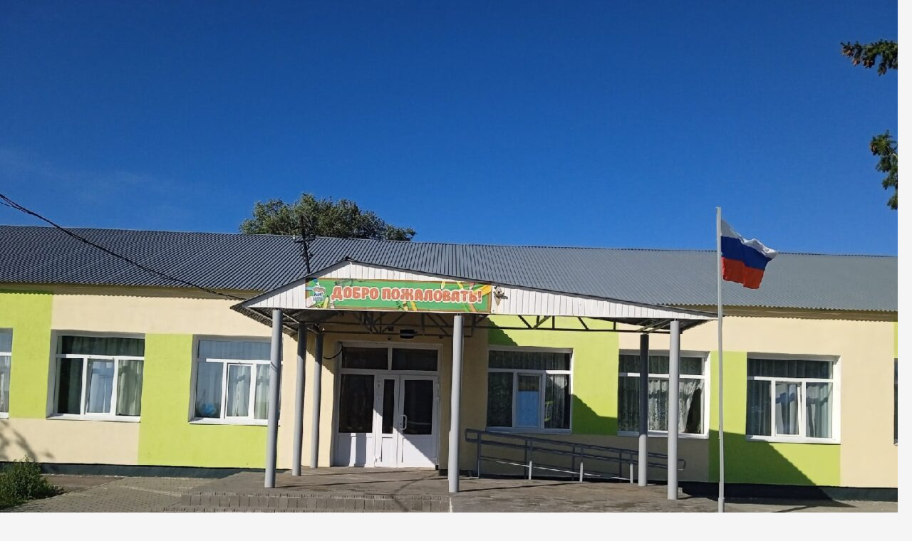

--- FILE ---
content_type: text/html; charset=UTF-8
request_url: https://www.gboupokrovka2015.ru/%D0%BE%D0%B1%D1%80%D0%B0%D1%82%D0%BD%D0%B0%D1%8F-%D1%81%D0%B2%D1%8F%D0%B7%D1%8C-%D0%BA%D0%BE%D0%BD%D1%82%D0%B0%D0%BA%D1%82%D1%8B-%D1%81%D0%BE%D1%86%D0%B8%D0%B0%D0%BB%D1%8C%D0%BD%D1%8B%D0%B5-%D1%81/
body_size: 30840
content:
<!DOCTYPE html>
<!--[if IE 7]>
<html class="ie ie7" lang="ru-RU">
<![endif]-->
<!--[if IE 8]>
<html class="ie ie8" lang="ru-RU">
<![endif]-->
<!--[if !(IE 7) & !(IE 8)]><!-->
<html lang="ru-RU">
<!--<![endif]-->
<head>
	<meta charset="UTF-8">
	<meta name="viewport" content="width=device-width">
	<title>Обратная связь (контакты, социальные сети) | ГБОУ ООШ с. Покровка</title>
	<link rel="profile" href="https://gmpg.org/xfn/11">
	<link rel="pingback" href="https://www.gboupokrovka2015.ru/xmlrpc.php">
	<!--[if lt IE 9]>
	<script src="https://www.gboupokrovka2015.ru/wp-content/themes/twentyfourteen/js/html5.js?ver=3.7.0"></script>
	<![endif]-->
	<meta name='robots' content='max-image-preview:large' />
	<style>img:is([sizes="auto" i], [sizes^="auto," i]) { contain-intrinsic-size: 3000px 1500px }</style>
	<link rel="alternate" type="application/rss+xml" title="ГБОУ ООШ с. Покровка &raquo; Лента" href="https://www.gboupokrovka2015.ru/feed/" />
<link rel="alternate" type="application/rss+xml" title="ГБОУ ООШ с. Покровка &raquo; Лента комментариев" href="https://www.gboupokrovka2015.ru/comments/feed/" />
<script>
window._wpemojiSettings = {"baseUrl":"https:\/\/s.w.org\/images\/core\/emoji\/16.0.1\/72x72\/","ext":".png","svgUrl":"https:\/\/s.w.org\/images\/core\/emoji\/16.0.1\/svg\/","svgExt":".svg","source":{"concatemoji":"https:\/\/www.gboupokrovka2015.ru\/wp-includes\/js\/wp-emoji-release.min.js?ver=6.8.2"}};
/*! This file is auto-generated */
!function(s,n){var o,i,e;function c(e){try{var t={supportTests:e,timestamp:(new Date).valueOf()};sessionStorage.setItem(o,JSON.stringify(t))}catch(e){}}function p(e,t,n){e.clearRect(0,0,e.canvas.width,e.canvas.height),e.fillText(t,0,0);var t=new Uint32Array(e.getImageData(0,0,e.canvas.width,e.canvas.height).data),a=(e.clearRect(0,0,e.canvas.width,e.canvas.height),e.fillText(n,0,0),new Uint32Array(e.getImageData(0,0,e.canvas.width,e.canvas.height).data));return t.every(function(e,t){return e===a[t]})}function u(e,t){e.clearRect(0,0,e.canvas.width,e.canvas.height),e.fillText(t,0,0);for(var n=e.getImageData(16,16,1,1),a=0;a<n.data.length;a++)if(0!==n.data[a])return!1;return!0}function f(e,t,n,a){switch(t){case"flag":return n(e,"\ud83c\udff3\ufe0f\u200d\u26a7\ufe0f","\ud83c\udff3\ufe0f\u200b\u26a7\ufe0f")?!1:!n(e,"\ud83c\udde8\ud83c\uddf6","\ud83c\udde8\u200b\ud83c\uddf6")&&!n(e,"\ud83c\udff4\udb40\udc67\udb40\udc62\udb40\udc65\udb40\udc6e\udb40\udc67\udb40\udc7f","\ud83c\udff4\u200b\udb40\udc67\u200b\udb40\udc62\u200b\udb40\udc65\u200b\udb40\udc6e\u200b\udb40\udc67\u200b\udb40\udc7f");case"emoji":return!a(e,"\ud83e\udedf")}return!1}function g(e,t,n,a){var r="undefined"!=typeof WorkerGlobalScope&&self instanceof WorkerGlobalScope?new OffscreenCanvas(300,150):s.createElement("canvas"),o=r.getContext("2d",{willReadFrequently:!0}),i=(o.textBaseline="top",o.font="600 32px Arial",{});return e.forEach(function(e){i[e]=t(o,e,n,a)}),i}function t(e){var t=s.createElement("script");t.src=e,t.defer=!0,s.head.appendChild(t)}"undefined"!=typeof Promise&&(o="wpEmojiSettingsSupports",i=["flag","emoji"],n.supports={everything:!0,everythingExceptFlag:!0},e=new Promise(function(e){s.addEventListener("DOMContentLoaded",e,{once:!0})}),new Promise(function(t){var n=function(){try{var e=JSON.parse(sessionStorage.getItem(o));if("object"==typeof e&&"number"==typeof e.timestamp&&(new Date).valueOf()<e.timestamp+604800&&"object"==typeof e.supportTests)return e.supportTests}catch(e){}return null}();if(!n){if("undefined"!=typeof Worker&&"undefined"!=typeof OffscreenCanvas&&"undefined"!=typeof URL&&URL.createObjectURL&&"undefined"!=typeof Blob)try{var e="postMessage("+g.toString()+"("+[JSON.stringify(i),f.toString(),p.toString(),u.toString()].join(",")+"));",a=new Blob([e],{type:"text/javascript"}),r=new Worker(URL.createObjectURL(a),{name:"wpTestEmojiSupports"});return void(r.onmessage=function(e){c(n=e.data),r.terminate(),t(n)})}catch(e){}c(n=g(i,f,p,u))}t(n)}).then(function(e){for(var t in e)n.supports[t]=e[t],n.supports.everything=n.supports.everything&&n.supports[t],"flag"!==t&&(n.supports.everythingExceptFlag=n.supports.everythingExceptFlag&&n.supports[t]);n.supports.everythingExceptFlag=n.supports.everythingExceptFlag&&!n.supports.flag,n.DOMReady=!1,n.readyCallback=function(){n.DOMReady=!0}}).then(function(){return e}).then(function(){var e;n.supports.everything||(n.readyCallback(),(e=n.source||{}).concatemoji?t(e.concatemoji):e.wpemoji&&e.twemoji&&(t(e.twemoji),t(e.wpemoji)))}))}((window,document),window._wpemojiSettings);
</script>
<style id='wp-emoji-styles-inline-css'>

	img.wp-smiley, img.emoji {
		display: inline !important;
		border: none !important;
		box-shadow: none !important;
		height: 1em !important;
		width: 1em !important;
		margin: 0 0.07em !important;
		vertical-align: -0.1em !important;
		background: none !important;
		padding: 0 !important;
	}
</style>
<link rel='stylesheet' id='wp-block-library-css' href='https://www.gboupokrovka2015.ru/wp-includes/css/dist/block-library/style.min.css?ver=6.8.2' media='all' />
<style id='wp-block-library-theme-inline-css'>
.wp-block-audio :where(figcaption){color:#555;font-size:13px;text-align:center}.is-dark-theme .wp-block-audio :where(figcaption){color:#ffffffa6}.wp-block-audio{margin:0 0 1em}.wp-block-code{border:1px solid #ccc;border-radius:4px;font-family:Menlo,Consolas,monaco,monospace;padding:.8em 1em}.wp-block-embed :where(figcaption){color:#555;font-size:13px;text-align:center}.is-dark-theme .wp-block-embed :where(figcaption){color:#ffffffa6}.wp-block-embed{margin:0 0 1em}.blocks-gallery-caption{color:#555;font-size:13px;text-align:center}.is-dark-theme .blocks-gallery-caption{color:#ffffffa6}:root :where(.wp-block-image figcaption){color:#555;font-size:13px;text-align:center}.is-dark-theme :root :where(.wp-block-image figcaption){color:#ffffffa6}.wp-block-image{margin:0 0 1em}.wp-block-pullquote{border-bottom:4px solid;border-top:4px solid;color:currentColor;margin-bottom:1.75em}.wp-block-pullquote cite,.wp-block-pullquote footer,.wp-block-pullquote__citation{color:currentColor;font-size:.8125em;font-style:normal;text-transform:uppercase}.wp-block-quote{border-left:.25em solid;margin:0 0 1.75em;padding-left:1em}.wp-block-quote cite,.wp-block-quote footer{color:currentColor;font-size:.8125em;font-style:normal;position:relative}.wp-block-quote:where(.has-text-align-right){border-left:none;border-right:.25em solid;padding-left:0;padding-right:1em}.wp-block-quote:where(.has-text-align-center){border:none;padding-left:0}.wp-block-quote.is-large,.wp-block-quote.is-style-large,.wp-block-quote:where(.is-style-plain){border:none}.wp-block-search .wp-block-search__label{font-weight:700}.wp-block-search__button{border:1px solid #ccc;padding:.375em .625em}:where(.wp-block-group.has-background){padding:1.25em 2.375em}.wp-block-separator.has-css-opacity{opacity:.4}.wp-block-separator{border:none;border-bottom:2px solid;margin-left:auto;margin-right:auto}.wp-block-separator.has-alpha-channel-opacity{opacity:1}.wp-block-separator:not(.is-style-wide):not(.is-style-dots){width:100px}.wp-block-separator.has-background:not(.is-style-dots){border-bottom:none;height:1px}.wp-block-separator.has-background:not(.is-style-wide):not(.is-style-dots){height:2px}.wp-block-table{margin:0 0 1em}.wp-block-table td,.wp-block-table th{word-break:normal}.wp-block-table :where(figcaption){color:#555;font-size:13px;text-align:center}.is-dark-theme .wp-block-table :where(figcaption){color:#ffffffa6}.wp-block-video :where(figcaption){color:#555;font-size:13px;text-align:center}.is-dark-theme .wp-block-video :where(figcaption){color:#ffffffa6}.wp-block-video{margin:0 0 1em}:root :where(.wp-block-template-part.has-background){margin-bottom:0;margin-top:0;padding:1.25em 2.375em}
</style>
<style id='classic-theme-styles-inline-css'>
/*! This file is auto-generated */
.wp-block-button__link{color:#fff;background-color:#32373c;border-radius:9999px;box-shadow:none;text-decoration:none;padding:calc(.667em + 2px) calc(1.333em + 2px);font-size:1.125em}.wp-block-file__button{background:#32373c;color:#fff;text-decoration:none}
</style>
<style id='metaphorcreations-ditty-style-inline-css'>


</style>
<style id='global-styles-inline-css'>
:root{--wp--preset--aspect-ratio--square: 1;--wp--preset--aspect-ratio--4-3: 4/3;--wp--preset--aspect-ratio--3-4: 3/4;--wp--preset--aspect-ratio--3-2: 3/2;--wp--preset--aspect-ratio--2-3: 2/3;--wp--preset--aspect-ratio--16-9: 16/9;--wp--preset--aspect-ratio--9-16: 9/16;--wp--preset--color--black: #000;--wp--preset--color--cyan-bluish-gray: #abb8c3;--wp--preset--color--white: #fff;--wp--preset--color--pale-pink: #f78da7;--wp--preset--color--vivid-red: #cf2e2e;--wp--preset--color--luminous-vivid-orange: #ff6900;--wp--preset--color--luminous-vivid-amber: #fcb900;--wp--preset--color--light-green-cyan: #7bdcb5;--wp--preset--color--vivid-green-cyan: #00d084;--wp--preset--color--pale-cyan-blue: #8ed1fc;--wp--preset--color--vivid-cyan-blue: #0693e3;--wp--preset--color--vivid-purple: #9b51e0;--wp--preset--color--green: #24890d;--wp--preset--color--dark-gray: #2b2b2b;--wp--preset--color--medium-gray: #767676;--wp--preset--color--light-gray: #f5f5f5;--wp--preset--gradient--vivid-cyan-blue-to-vivid-purple: linear-gradient(135deg,rgba(6,147,227,1) 0%,rgb(155,81,224) 100%);--wp--preset--gradient--light-green-cyan-to-vivid-green-cyan: linear-gradient(135deg,rgb(122,220,180) 0%,rgb(0,208,130) 100%);--wp--preset--gradient--luminous-vivid-amber-to-luminous-vivid-orange: linear-gradient(135deg,rgba(252,185,0,1) 0%,rgba(255,105,0,1) 100%);--wp--preset--gradient--luminous-vivid-orange-to-vivid-red: linear-gradient(135deg,rgba(255,105,0,1) 0%,rgb(207,46,46) 100%);--wp--preset--gradient--very-light-gray-to-cyan-bluish-gray: linear-gradient(135deg,rgb(238,238,238) 0%,rgb(169,184,195) 100%);--wp--preset--gradient--cool-to-warm-spectrum: linear-gradient(135deg,rgb(74,234,220) 0%,rgb(151,120,209) 20%,rgb(207,42,186) 40%,rgb(238,44,130) 60%,rgb(251,105,98) 80%,rgb(254,248,76) 100%);--wp--preset--gradient--blush-light-purple: linear-gradient(135deg,rgb(255,206,236) 0%,rgb(152,150,240) 100%);--wp--preset--gradient--blush-bordeaux: linear-gradient(135deg,rgb(254,205,165) 0%,rgb(254,45,45) 50%,rgb(107,0,62) 100%);--wp--preset--gradient--luminous-dusk: linear-gradient(135deg,rgb(255,203,112) 0%,rgb(199,81,192) 50%,rgb(65,88,208) 100%);--wp--preset--gradient--pale-ocean: linear-gradient(135deg,rgb(255,245,203) 0%,rgb(182,227,212) 50%,rgb(51,167,181) 100%);--wp--preset--gradient--electric-grass: linear-gradient(135deg,rgb(202,248,128) 0%,rgb(113,206,126) 100%);--wp--preset--gradient--midnight: linear-gradient(135deg,rgb(2,3,129) 0%,rgb(40,116,252) 100%);--wp--preset--font-size--small: 13px;--wp--preset--font-size--medium: 20px;--wp--preset--font-size--large: 36px;--wp--preset--font-size--x-large: 42px;--wp--preset--spacing--20: 0.44rem;--wp--preset--spacing--30: 0.67rem;--wp--preset--spacing--40: 1rem;--wp--preset--spacing--50: 1.5rem;--wp--preset--spacing--60: 2.25rem;--wp--preset--spacing--70: 3.38rem;--wp--preset--spacing--80: 5.06rem;--wp--preset--shadow--natural: 6px 6px 9px rgba(0, 0, 0, 0.2);--wp--preset--shadow--deep: 12px 12px 50px rgba(0, 0, 0, 0.4);--wp--preset--shadow--sharp: 6px 6px 0px rgba(0, 0, 0, 0.2);--wp--preset--shadow--outlined: 6px 6px 0px -3px rgba(255, 255, 255, 1), 6px 6px rgba(0, 0, 0, 1);--wp--preset--shadow--crisp: 6px 6px 0px rgba(0, 0, 0, 1);}:where(.is-layout-flex){gap: 0.5em;}:where(.is-layout-grid){gap: 0.5em;}body .is-layout-flex{display: flex;}.is-layout-flex{flex-wrap: wrap;align-items: center;}.is-layout-flex > :is(*, div){margin: 0;}body .is-layout-grid{display: grid;}.is-layout-grid > :is(*, div){margin: 0;}:where(.wp-block-columns.is-layout-flex){gap: 2em;}:where(.wp-block-columns.is-layout-grid){gap: 2em;}:where(.wp-block-post-template.is-layout-flex){gap: 1.25em;}:where(.wp-block-post-template.is-layout-grid){gap: 1.25em;}.has-black-color{color: var(--wp--preset--color--black) !important;}.has-cyan-bluish-gray-color{color: var(--wp--preset--color--cyan-bluish-gray) !important;}.has-white-color{color: var(--wp--preset--color--white) !important;}.has-pale-pink-color{color: var(--wp--preset--color--pale-pink) !important;}.has-vivid-red-color{color: var(--wp--preset--color--vivid-red) !important;}.has-luminous-vivid-orange-color{color: var(--wp--preset--color--luminous-vivid-orange) !important;}.has-luminous-vivid-amber-color{color: var(--wp--preset--color--luminous-vivid-amber) !important;}.has-light-green-cyan-color{color: var(--wp--preset--color--light-green-cyan) !important;}.has-vivid-green-cyan-color{color: var(--wp--preset--color--vivid-green-cyan) !important;}.has-pale-cyan-blue-color{color: var(--wp--preset--color--pale-cyan-blue) !important;}.has-vivid-cyan-blue-color{color: var(--wp--preset--color--vivid-cyan-blue) !important;}.has-vivid-purple-color{color: var(--wp--preset--color--vivid-purple) !important;}.has-black-background-color{background-color: var(--wp--preset--color--black) !important;}.has-cyan-bluish-gray-background-color{background-color: var(--wp--preset--color--cyan-bluish-gray) !important;}.has-white-background-color{background-color: var(--wp--preset--color--white) !important;}.has-pale-pink-background-color{background-color: var(--wp--preset--color--pale-pink) !important;}.has-vivid-red-background-color{background-color: var(--wp--preset--color--vivid-red) !important;}.has-luminous-vivid-orange-background-color{background-color: var(--wp--preset--color--luminous-vivid-orange) !important;}.has-luminous-vivid-amber-background-color{background-color: var(--wp--preset--color--luminous-vivid-amber) !important;}.has-light-green-cyan-background-color{background-color: var(--wp--preset--color--light-green-cyan) !important;}.has-vivid-green-cyan-background-color{background-color: var(--wp--preset--color--vivid-green-cyan) !important;}.has-pale-cyan-blue-background-color{background-color: var(--wp--preset--color--pale-cyan-blue) !important;}.has-vivid-cyan-blue-background-color{background-color: var(--wp--preset--color--vivid-cyan-blue) !important;}.has-vivid-purple-background-color{background-color: var(--wp--preset--color--vivid-purple) !important;}.has-black-border-color{border-color: var(--wp--preset--color--black) !important;}.has-cyan-bluish-gray-border-color{border-color: var(--wp--preset--color--cyan-bluish-gray) !important;}.has-white-border-color{border-color: var(--wp--preset--color--white) !important;}.has-pale-pink-border-color{border-color: var(--wp--preset--color--pale-pink) !important;}.has-vivid-red-border-color{border-color: var(--wp--preset--color--vivid-red) !important;}.has-luminous-vivid-orange-border-color{border-color: var(--wp--preset--color--luminous-vivid-orange) !important;}.has-luminous-vivid-amber-border-color{border-color: var(--wp--preset--color--luminous-vivid-amber) !important;}.has-light-green-cyan-border-color{border-color: var(--wp--preset--color--light-green-cyan) !important;}.has-vivid-green-cyan-border-color{border-color: var(--wp--preset--color--vivid-green-cyan) !important;}.has-pale-cyan-blue-border-color{border-color: var(--wp--preset--color--pale-cyan-blue) !important;}.has-vivid-cyan-blue-border-color{border-color: var(--wp--preset--color--vivid-cyan-blue) !important;}.has-vivid-purple-border-color{border-color: var(--wp--preset--color--vivid-purple) !important;}.has-vivid-cyan-blue-to-vivid-purple-gradient-background{background: var(--wp--preset--gradient--vivid-cyan-blue-to-vivid-purple) !important;}.has-light-green-cyan-to-vivid-green-cyan-gradient-background{background: var(--wp--preset--gradient--light-green-cyan-to-vivid-green-cyan) !important;}.has-luminous-vivid-amber-to-luminous-vivid-orange-gradient-background{background: var(--wp--preset--gradient--luminous-vivid-amber-to-luminous-vivid-orange) !important;}.has-luminous-vivid-orange-to-vivid-red-gradient-background{background: var(--wp--preset--gradient--luminous-vivid-orange-to-vivid-red) !important;}.has-very-light-gray-to-cyan-bluish-gray-gradient-background{background: var(--wp--preset--gradient--very-light-gray-to-cyan-bluish-gray) !important;}.has-cool-to-warm-spectrum-gradient-background{background: var(--wp--preset--gradient--cool-to-warm-spectrum) !important;}.has-blush-light-purple-gradient-background{background: var(--wp--preset--gradient--blush-light-purple) !important;}.has-blush-bordeaux-gradient-background{background: var(--wp--preset--gradient--blush-bordeaux) !important;}.has-luminous-dusk-gradient-background{background: var(--wp--preset--gradient--luminous-dusk) !important;}.has-pale-ocean-gradient-background{background: var(--wp--preset--gradient--pale-ocean) !important;}.has-electric-grass-gradient-background{background: var(--wp--preset--gradient--electric-grass) !important;}.has-midnight-gradient-background{background: var(--wp--preset--gradient--midnight) !important;}.has-small-font-size{font-size: var(--wp--preset--font-size--small) !important;}.has-medium-font-size{font-size: var(--wp--preset--font-size--medium) !important;}.has-large-font-size{font-size: var(--wp--preset--font-size--large) !important;}.has-x-large-font-size{font-size: var(--wp--preset--font-size--x-large) !important;}
:where(.wp-block-post-template.is-layout-flex){gap: 1.25em;}:where(.wp-block-post-template.is-layout-grid){gap: 1.25em;}
:where(.wp-block-columns.is-layout-flex){gap: 2em;}:where(.wp-block-columns.is-layout-grid){gap: 2em;}
:root :where(.wp-block-pullquote){font-size: 1.5em;line-height: 1.6;}
</style>
<link rel='stylesheet' id='css-style-css' href='https://www.gboupokrovka2015.ru/wp-content/plugins/comfortable-reading/css/custom.css?ver=6.8.2' media='all' />
<link rel='stylesheet' id='contact-form-7-css' href='https://www.gboupokrovka2015.ru/wp-content/plugins/contact-form-7/includes/css/styles.css?ver=5.7.7' media='all' />
<link rel='stylesheet' id='ditty-news-ticker-font-css' href='https://www.gboupokrovka2015.ru/wp-content/plugins/ditty-news-ticker/legacy/inc/static/libs/fontastic/styles.css?ver=3.0.30' media='all' />
<link rel='stylesheet' id='ditty-news-ticker-css' href='https://www.gboupokrovka2015.ru/wp-content/plugins/ditty-news-ticker/legacy/inc/static/css/style.css?ver=3.0.30' media='all' />
<link rel='stylesheet' id='ditty-css' href='https://www.gboupokrovka2015.ru/wp-content/plugins/ditty-news-ticker/includes/css/ditty.css?ver=3.0.30' media='all' />
<link rel='stylesheet' id='ditty-fontawesome-css' href='https://www.gboupokrovka2015.ru/wp-content/plugins/ditty-news-ticker//includes/libs/fontawesome-6.2.0/css/all.css?ver=6.2.0' media='' />
<link rel='stylesheet' id='wpsm_ac-font-awesome-front-css' href='https://www.gboupokrovka2015.ru/wp-content/plugins/responsive-accordion-and-collapse/css/font-awesome/css/font-awesome.min.css?ver=6.8.2' media='all' />
<link rel='stylesheet' id='wpsm_ac_bootstrap-front-css' href='https://www.gboupokrovka2015.ru/wp-content/plugins/responsive-accordion-and-collapse/css/bootstrap-front.css?ver=6.8.2' media='all' />
<link rel='stylesheet' id='smooth-accordion-main-css-css' href='https://www.gboupokrovka2015.ru/wp-content/plugins/smooth-accordion/assets/css/smoothAccordion.css?ver=6.8.2' media='all' />
<link rel='stylesheet' id='genericons-css' href='https://www.gboupokrovka2015.ru/wp-content/themes/twentyfourteen/genericons/genericons.css?ver=3.0.3' media='all' />
<link rel='stylesheet' id='twentyfourteen-style-css' href='https://www.gboupokrovka2015.ru/wp-content/themes/twentyfourteen/style.css?ver=20230328' media='all' />
<link rel='stylesheet' id='twentyfourteen-block-style-css' href='https://www.gboupokrovka2015.ru/wp-content/themes/twentyfourteen/css/blocks.css?ver=20230206' media='all' />
<!--[if lt IE 9]>
<link rel='stylesheet' id='twentyfourteen-ie-css' href='https://www.gboupokrovka2015.ru/wp-content/themes/twentyfourteen/css/ie.css?ver=20140711' media='all' />
<![endif]-->
<link rel='stylesheet' id='tablepress-default-css' href='https://www.gboupokrovka2015.ru/wp-content/plugins/tablepress/css/build/default.css?ver=2.4.4' media='all' />
<link rel='stylesheet' id='bvi-styles-css' href='https://www.gboupokrovka2015.ru/wp-content/plugins/button-visually-impaired/assets/css/bvi.min.css?ver=2.3.0' media='all' />
<style id='bvi-styles-inline-css'>

			.bvi-widget,
			.bvi-shortcode a,
			.bvi-widget a, 
			.bvi-shortcode {
				color: #ffffff;
				background-color: #e53935;
			}
			.bvi-widget .bvi-svg-eye,
			.bvi-shortcode .bvi-svg-eye {
			    display: inline-block;
                overflow: visible;
                width: 1.125em;
                height: 1em;
                font-size: 2em;
                vertical-align: middle;
			}
			.bvi-widget,
			.bvi-shortcode {
			    -webkit-transition: background-color .2s ease-out;
			    transition: background-color .2s ease-out;
			    cursor: pointer;
			    border-radius: 2px;
			    display: inline-block;
			    padding: 5px 10px;
			    vertical-align: middle;
			    text-decoration: none;
			}
</style>
<script src="https://www.gboupokrovka2015.ru/wp-includes/js/jquery/jquery.min.js?ver=3.7.1" id="jquery-core-js"></script>
<script src="https://www.gboupokrovka2015.ru/wp-includes/js/jquery/jquery-migrate.min.js?ver=3.4.1" id="jquery-migrate-js"></script>
<link rel="https://api.w.org/" href="https://www.gboupokrovka2015.ru/wp-json/" /><link rel="alternate" title="JSON" type="application/json" href="https://www.gboupokrovka2015.ru/wp-json/wp/v2/pages/15389" /><link rel="EditURI" type="application/rsd+xml" title="RSD" href="https://www.gboupokrovka2015.ru/xmlrpc.php?rsd" />
<meta name="generator" content="WordPress 6.8.2" />
<link rel="canonical" href="https://www.gboupokrovka2015.ru/%d0%be%d0%b1%d1%80%d0%b0%d1%82%d0%bd%d0%b0%d1%8f-%d1%81%d0%b2%d1%8f%d0%b7%d1%8c-%d0%ba%d0%be%d0%bd%d1%82%d0%b0%d0%ba%d1%82%d1%8b-%d1%81%d0%be%d1%86%d0%b8%d0%b0%d0%bb%d1%8c%d0%bd%d1%8b%d0%b5-%d1%81/" />
<link rel='shortlink' href='https://www.gboupokrovka2015.ru/?p=15389' />
<link rel="alternate" title="oEmbed (JSON)" type="application/json+oembed" href="https://www.gboupokrovka2015.ru/wp-json/oembed/1.0/embed?url=https%3A%2F%2Fwww.gboupokrovka2015.ru%2F%25d0%25be%25d0%25b1%25d1%2580%25d0%25b0%25d1%2582%25d0%25bd%25d0%25b0%25d1%258f-%25d1%2581%25d0%25b2%25d1%258f%25d0%25b7%25d1%258c-%25d0%25ba%25d0%25be%25d0%25bd%25d1%2582%25d0%25b0%25d0%25ba%25d1%2582%25d1%258b-%25d1%2581%25d0%25be%25d1%2586%25d0%25b8%25d0%25b0%25d0%25bb%25d1%258c%25d0%25bd%25d1%258b%25d0%25b5-%25d1%2581%2F" />
<link rel="alternate" title="oEmbed (XML)" type="text/xml+oembed" href="https://www.gboupokrovka2015.ru/wp-json/oembed/1.0/embed?url=https%3A%2F%2Fwww.gboupokrovka2015.ru%2F%25d0%25be%25d0%25b1%25d1%2580%25d0%25b0%25d1%2582%25d0%25bd%25d0%25b0%25d1%258f-%25d1%2581%25d0%25b2%25d1%258f%25d0%25b7%25d1%258c-%25d0%25ba%25d0%25be%25d0%25bd%25d1%2582%25d0%25b0%25d0%25ba%25d1%2582%25d1%258b-%25d1%2581%25d0%25be%25d1%2586%25d0%25b8%25d0%25b0%25d0%25bb%25d1%258c%25d0%25bd%25d1%258b%25d0%25b5-%25d1%2581%2F&#038;format=xml" />
<style></style></head>

<body class="wp-singular page-template-default page page-id-15389 wp-embed-responsive wp-theme-twentyfourteen header-image footer-widgets singular">
<div id="page" class="hfeed site">
		<div id="site-header">
		<a href="https://www.gboupokrovka2015.ru/" rel="home">
			<img src="https://www.gboupokrovka2015.ru/wp-content/uploads/2023/08/cropped-IMG_20230521_180945.jpg" width="1260" height="735" alt="ГБОУ ООШ с. Покровка" />
		</a>
	</div>
	
	<header id="masthead" class="site-header">
		<div class="header-main">
			<h1 class="site-title"><a href="https://www.gboupokrovka2015.ru/" rel="home">ГБОУ ООШ с. Покровка</a></h1>

			<div class="search-toggle">
				<a href="#search-container" class="screen-reader-text" aria-expanded="false" aria-controls="search-container">
					Поиск				</a>
			</div>

			<nav id="primary-navigation" class="site-navigation primary-navigation">
				<button class="menu-toggle">Основное меню</button>
				<a class="screen-reader-text skip-link" href="#content">
					Перейти к содержимому				</a>
				<div class="menu-%d0%b2%d0%b5%d1%80%d1%85%d0%bd%d0%b5%d0%b5-container"><ul id="primary-menu" class="nav-menu"><li id="menu-item-5705" class="menu-item menu-item-type-custom menu-item-object-custom menu-item-home menu-item-has-children menu-item-5705"><a href="http://www.gboupokrovka2015.ru">Главная</a>
<ul class="sub-menu">
	<li id="menu-item-5713" class="menu-item menu-item-type-post_type menu-item-object-page menu-item-has-children menu-item-5713"><a href="https://www.gboupokrovka2015.ru/%d1%81%d0%b2%d0%b5%d0%b4%d0%b5%d0%bd%d0%b8%d1%8f-%d0%be%d0%b1-%d0%be%d0%b1%d1%80%d0%b0%d0%b7%d0%be%d0%b2%d0%b0%d1%82%d0%b5%d0%bb%d1%8c%d0%bd%d0%be%d0%b9-%d0%be%d1%80%d0%b3%d0%b0%d0%bd%d0%b8%d0%b7/">Сведения об образовательной организации</a>
	<ul class="sub-menu">
		<li id="menu-item-5877" class="menu-item menu-item-type-post_type menu-item-object-page menu-item-5877"><a href="https://www.gboupokrovka2015.ru/%d1%81%d0%b2%d0%b5%d0%b4%d0%b5%d0%bd%d0%b8%d1%8f-%d0%be%d0%b1-%d0%be%d0%b1%d1%80%d0%b0%d0%b7%d0%be%d0%b2%d0%b0%d1%82%d0%b5%d0%bb%d1%8c%d0%bd%d0%be%d0%b9-%d0%be%d1%80%d0%b3%d0%b0%d0%bd%d0%b8%d0%b7/sveden-common/">Основные сведения</a></li>
		<li id="menu-item-5890" class="menu-item menu-item-type-post_type menu-item-object-page menu-item-5890"><a href="https://www.gboupokrovka2015.ru/%d1%81%d0%b2%d0%b5%d0%b4%d0%b5%d0%bd%d0%b8%d1%8f-%d0%be%d0%b1-%d0%be%d0%b1%d1%80%d0%b0%d0%b7%d0%be%d0%b2%d0%b0%d1%82%d0%b5%d0%bb%d1%8c%d0%bd%d0%be%d0%b9-%d0%be%d1%80%d0%b3%d0%b0%d0%bd%d0%b8%d0%b7/%d1%81%d1%82%d1%80%d1%83%d0%ba%d1%82%d1%83%d1%80%d0%b0-%d0%b8-%d0%be%d1%80%d0%b3%d0%b0%d0%bd%d1%8b-%d1%83%d0%bf%d1%80%d0%b0%d0%b2%d0%bb%d0%b5%d0%bd%d0%b8%d1%8f-%d0%be%d0%b1%d1%80%d0%b0%d0%b7%d0%be/">Структура и органы управления образовательной организацией</a></li>
		<li id="menu-item-5879" class="menu-item menu-item-type-post_type menu-item-object-page menu-item-5879"><a href="https://www.gboupokrovka2015.ru/%d1%81%d0%b2%d0%b5%d0%b4%d0%b5%d0%bd%d0%b8%d1%8f-%d0%be%d0%b1-%d0%be%d0%b1%d1%80%d0%b0%d0%b7%d0%be%d0%b2%d0%b0%d1%82%d0%b5%d0%bb%d1%8c%d0%bd%d0%be%d0%b9-%d0%be%d1%80%d0%b3%d0%b0%d0%bd%d0%b8%d0%b7/%d0%b4%d0%be%d0%ba%d1%83%d0%bc%d0%b5%d0%bd%d1%82%d1%8b/">Документы</a></li>
		<li id="menu-item-5878" class="menu-item menu-item-type-post_type menu-item-object-page menu-item-5878"><a href="https://www.gboupokrovka2015.ru/%d1%81%d0%b2%d0%b5%d0%b4%d0%b5%d0%bd%d0%b8%d1%8f-%d0%be%d0%b1-%d0%be%d0%b1%d1%80%d0%b0%d0%b7%d0%be%d0%b2%d0%b0%d1%82%d0%b5%d0%bb%d1%8c%d0%bd%d0%be%d0%b9-%d0%be%d1%80%d0%b3%d0%b0%d0%bd%d0%b8%d0%b7/%d0%be%d0%b1%d1%80%d0%b0%d0%b7%d0%be%d0%b2%d0%b0%d0%bd%d0%b8%d0%b5/">Образование</a></li>
		<li id="menu-item-18386" class="menu-item menu-item-type-post_type menu-item-object-page menu-item-18386"><a href="https://www.gboupokrovka2015.ru/%d1%80%d1%83%d0%ba%d0%be%d0%b2%d0%be%d0%b4%d1%81%d1%82%d0%b2%d0%be/">Руководство</a></li>
		<li id="menu-item-5881" class="menu-item menu-item-type-post_type menu-item-object-page menu-item-5881"><a href="https://www.gboupokrovka2015.ru/%d1%81%d0%b2%d0%b5%d0%b4%d0%b5%d0%bd%d0%b8%d1%8f-%d0%be%d0%b1-%d0%be%d0%b1%d1%80%d0%b0%d0%b7%d0%be%d0%b2%d0%b0%d1%82%d0%b5%d0%bb%d1%8c%d0%bd%d0%be%d0%b9-%d0%be%d1%80%d0%b3%d0%b0%d0%bd%d0%b8%d0%b7/%d1%80%d1%83%d0%ba%d0%be%d0%b2%d0%be%d0%b4%d1%81%d1%82%d0%b2%d0%be-%d0%bf%d0%b5%d0%b4%d0%b0%d0%b3%d0%be%d0%b3%d0%b8%d1%87%d0%b5%d1%81%d0%ba%d0%b8%d0%b9-%d0%bd%d0%b0%d1%83%d1%87%d0%bd%d0%be-%d0%bf/">Педагогический  состав</a></li>
		<li id="menu-item-5882" class="menu-item menu-item-type-post_type menu-item-object-page menu-item-has-children menu-item-5882"><a href="https://www.gboupokrovka2015.ru/%d1%81%d0%b2%d0%b5%d0%b4%d0%b5%d0%bd%d0%b8%d1%8f-%d0%be%d0%b1-%d0%be%d0%b1%d1%80%d0%b0%d0%b7%d0%be%d0%b2%d0%b0%d1%82%d0%b5%d0%bb%d1%8c%d0%bd%d0%be%d0%b9-%d0%be%d1%80%d0%b3%d0%b0%d0%bd%d0%b8%d0%b7/%d0%bc%d0%b0%d1%82%d0%b5%d1%80%d0%b8%d0%b0%d0%bb%d1%8c%d0%bd%d0%be-%d1%82%d0%b5%d1%85%d0%bd%d0%b8%d1%87%d0%b5%d1%81%d0%ba%d0%be%d0%b5-%d0%be%d0%b1%d0%b5%d1%81%d0%bf%d0%b5%d1%87%d0%b5%d0%bd%d0%b8%d0%b5/">Материально-техническое обеспечение и оснащенность образовательного процесса. Доступная среда</a>
		<ul class="sub-menu">
			<li id="menu-item-5883" class="menu-item menu-item-type-post_type menu-item-object-page menu-item-5883"><a href="https://www.gboupokrovka2015.ru/%d1%81%d0%b2%d0%b5%d0%b4%d0%b5%d0%bd%d0%b8%d1%8f-%d0%be%d0%b1-%d0%be%d0%b1%d1%80%d0%b0%d0%b7%d0%be%d0%b2%d0%b0%d1%82%d0%b5%d0%bb%d1%8c%d0%bd%d0%be%d0%b9-%d0%be%d1%80%d0%b3%d0%b0%d0%bd%d0%b8%d0%b7/%d0%bc%d0%b0%d1%82%d0%b5%d1%80%d0%b8%d0%b0%d0%bb%d1%8c%d0%bd%d0%be-%d1%82%d0%b5%d1%85%d0%bd%d0%b8%d1%87%d0%b5%d1%81%d0%ba%d0%be%d0%b5-%d0%be%d0%b1%d0%b5%d1%81%d0%bf%d0%b5%d1%87%d0%b5%d0%bd%d0%b8%d0%b5/%d0%b1%d0%b8%d0%b1%d0%bb%d0%b8%d0%be%d1%82%d0%b5%d0%ba%d0%b0/">Библиотека</a></li>
		</ul>
</li>
		<li id="menu-item-5885" class="menu-item menu-item-type-post_type menu-item-object-page menu-item-5885"><a href="https://www.gboupokrovka2015.ru/%d1%81%d0%b2%d0%b5%d0%b4%d0%b5%d0%bd%d0%b8%d1%8f-%d0%be%d0%b1-%d0%be%d0%b1%d1%80%d0%b0%d0%b7%d0%be%d0%b2%d0%b0%d1%82%d0%b5%d0%bb%d1%8c%d0%bd%d0%be%d0%b9-%d0%be%d1%80%d0%b3%d0%b0%d0%bd%d0%b8%d0%b7/%d0%bf%d0%bb%d0%b0%d1%82%d0%bd%d1%8b%d0%b5-%d0%be%d0%b1%d1%80%d0%b0%d0%b7%d0%be%d0%b2%d0%b0%d1%82%d0%b5%d0%bb%d1%8c%d0%bd%d1%8b%d0%b5-%d1%83%d1%81%d0%bb%d1%83%d0%b3%d0%b8/">Платные образовательные услуги</a></li>
		<li id="menu-item-5886" class="menu-item menu-item-type-post_type menu-item-object-page menu-item-5886"><a href="https://www.gboupokrovka2015.ru/%d1%81%d0%b2%d0%b5%d0%b4%d0%b5%d0%bd%d0%b8%d1%8f-%d0%be%d0%b1-%d0%be%d0%b1%d1%80%d0%b0%d0%b7%d0%be%d0%b2%d0%b0%d1%82%d0%b5%d0%bb%d1%8c%d0%bd%d0%be%d0%b9-%d0%be%d1%80%d0%b3%d0%b0%d0%bd%d0%b8%d0%b7/%d1%84%d0%b8%d0%bd%d0%b0%d0%bd%d1%81%d0%be%d0%b2%d0%be-%d1%85%d0%be%d0%b7%d1%8f%d0%b9%d1%81%d1%82%d0%b2%d0%b5%d0%bd%d0%bd%d0%b0%d1%8f-%d0%b4%d0%b5%d1%8f%d1%82%d0%b5%d0%bb%d1%8c%d0%bd%d0%be%d1%81%d1%82/">Финансово-хозяйственная деятельность</a></li>
		<li id="menu-item-5887" class="menu-item menu-item-type-post_type menu-item-object-page menu-item-5887"><a href="https://www.gboupokrovka2015.ru/%d1%81%d0%b2%d0%b5%d0%b4%d0%b5%d0%bd%d0%b8%d1%8f-%d0%be%d0%b1-%d0%be%d0%b1%d1%80%d0%b0%d0%b7%d0%be%d0%b2%d0%b0%d1%82%d0%b5%d0%bb%d1%8c%d0%bd%d0%be%d0%b9-%d0%be%d1%80%d0%b3%d0%b0%d0%bd%d0%b8%d0%b7/%d0%b2%d0%b0%d0%ba%d0%b0%d0%bd%d1%82%d0%bd%d1%8b%d0%b5-%d0%bc%d0%b5%d1%81%d1%82%d0%b0-%d0%b4%d0%bb%d1%8f-%d0%bf%d1%80%d0%b8%d0%b5%d0%bc%d0%b0-%d0%bf%d0%b5%d1%80%d0%b5%d0%b2%d0%be%d0%b4%d0%b0/">Вакантные места для приема (перевода) обучающихся</a></li>
		<li id="menu-item-5884" class="menu-item menu-item-type-post_type menu-item-object-page menu-item-5884"><a href="https://www.gboupokrovka2015.ru/%d1%81%d0%b2%d0%b5%d0%b4%d0%b5%d0%bd%d0%b8%d1%8f-%d0%be%d0%b1-%d0%be%d0%b1%d1%80%d0%b0%d0%b7%d0%be%d0%b2%d0%b0%d1%82%d0%b5%d0%bb%d1%8c%d0%bd%d0%be%d0%b9-%d0%be%d1%80%d0%b3%d0%b0%d0%bd%d0%b8%d0%b7/%d1%81%d1%82%d0%b8%d0%bf%d0%b5%d0%bd%d0%b4%d0%b8%d0%b8-%d0%b8-%d0%b8%d0%bd%d1%8b%d0%b5-%d0%b2%d0%b8%d0%b4%d1%8b-%d0%bc%d0%b0%d1%82%d0%b5%d1%80%d0%b8%d0%b0%d0%bb%d1%8c%d0%bd%d0%be%d0%b9-%d0%bf%d0%be/">Стипендии и меры поддержки обучающихся</a></li>
		<li id="menu-item-8841" class="menu-item menu-item-type-post_type menu-item-object-page menu-item-8841"><a href="https://www.gboupokrovka2015.ru/%d0%bc%d0%b5%d0%b6%d0%b4%d1%83%d0%bd%d0%b0%d1%80%d0%be%d0%b4%d0%bd%d0%be%d0%b5-%d1%81%d0%be%d1%82%d1%80%d1%83%d0%b4%d0%b8%d1%87%d0%b5%d1%81%d1%82%d0%b2%d0%be/">Международное сотрудничество</a></li>
		<li id="menu-item-15106" class="menu-item menu-item-type-post_type menu-item-object-page menu-item-15106"><a href="https://www.gboupokrovka2015.ru/%d0%b3%d0%be%d1%80%d1%8f%d1%87%d0%b5%d0%b5-%d0%bf%d0%b8%d1%82%d0%b0%d0%bd%d0%b8%d0%b5-%d0%b4%d0%bb%d1%8f-%d1%88%d0%ba%d0%be%d0%bb%d1%8c%d0%bd%d0%b8%d0%ba%d0%be%d0%b2/">Организация питания в образовательной организации</a></li>
		<li id="menu-item-5880" class="menu-item menu-item-type-post_type menu-item-object-page menu-item-5880"><a href="https://www.gboupokrovka2015.ru/%d1%81%d0%b2%d0%b5%d0%b4%d0%b5%d0%bd%d0%b8%d1%8f-%d0%be%d0%b1-%d0%be%d0%b1%d1%80%d0%b0%d0%b7%d0%be%d0%b2%d0%b0%d1%82%d0%b5%d0%bb%d1%8c%d0%bd%d0%be%d0%b9-%d0%be%d1%80%d0%b3%d0%b0%d0%bd%d0%b8%d0%b7/%d0%be%d0%b1%d1%80%d0%b0%d0%b7%d0%be%d0%b2%d0%b0%d1%82%d0%b5%d0%bb%d1%8c%d0%bd%d1%8b%d0%b5-%d1%81%d1%82%d0%b0%d0%bd%d0%b4%d0%b0%d1%80%d1%82%d1%8b/">Образовательные стандарты и требования</a></li>
		<li id="menu-item-18388" class="menu-item menu-item-type-post_type menu-item-object-page menu-item-18388"><a href="https://www.gboupokrovka2015.ru/%d0%b4%d0%be%d1%81%d1%82%d1%83%d0%bf%d0%bd%d0%b0%d1%8f-%d1%81%d1%80%d0%b5%d0%b4%d0%b0/">Доступная среда</a></li>
	</ul>
</li>
</ul>
</li>
<li id="menu-item-5895" class="menu-item menu-item-type-post_type menu-item-object-page menu-item-has-children menu-item-5895"><a href="https://www.gboupokrovka2015.ru/%d0%bf%d1%80%d0%b8%d1%91%d0%bc-%d0%b2-1-%d0%ba%d0%bb%d0%b0%d1%81%d1%81/">Приём в 1 класс</a>
<ul class="sub-menu">
	<li id="menu-item-5896" class="menu-item menu-item-type-post_type menu-item-object-page menu-item-5896"><a href="https://www.gboupokrovka2015.ru/%d0%bf%d1%80%d0%b8%d1%91%d0%bc-%d0%b2-1-%d0%ba%d0%bb%d0%b0%d1%81%d1%81/%d0%bd%d0%be%d1%80%d0%bc%d0%b0%d1%82%d0%b8%d0%b2%d0%bd%d0%be-%d0%bf%d1%80%d0%b0%d0%b2%d0%be%d0%b2%d1%8b%d0%b5-%d0%b4%d0%be%d0%ba%d1%83%d0%bc%d0%b5%d0%bd%d1%82%d1%8b-%d0%bf%d0%be-%d0%bf%d1%80/">Нормативно — правовые документы по приёму в 1 класс</a></li>
</ul>
</li>
<li id="menu-item-7195" class="menu-item menu-item-type-post_type menu-item-object-page menu-item-7195"><a href="https://www.gboupokrovka2015.ru/%d0%b3%d0%be%d1%80%d1%8f%d1%87%d0%b5%d0%b5-%d0%bf%d0%b8%d1%82%d0%b0%d0%bd%d0%b8%d0%b5-%d0%b4%d0%bb%d1%8f-%d1%88%d0%ba%d0%be%d0%bb%d1%8c%d0%bd%d0%b8%d0%ba%d0%be%d0%b2/">Организация питания в образовательной организации</a></li>
<li id="menu-item-15876" class="menu-item menu-item-type-post_type menu-item-object-page menu-item-15876"><a href="https://www.gboupokrovka2015.ru/%d0%bf%d1%80%d0%be%d1%84%d0%bc%d0%b8%d0%bd%d0%b8%d0%bc%d1%83%d0%bc/">ПРОФМИНИМУМ</a></li>
<li id="menu-item-18607" class="menu-item menu-item-type-post_type menu-item-object-page menu-item-18607"><a href="https://www.gboupokrovka2015.ru/%d0%bf%d0%be%d0%b4%d0%b3%d0%be%d1%82%d0%be%d0%b2%d0%ba%d0%b0-%d0%ba-%d0%b3%d0%b8%d0%b0-3/">Подготовка к ГИА</a></li>
</ul></div>			</nav>
		</div>

		<div id="search-container" class="search-box-wrapper hide">
			<div class="search-box">
				<form role="search" method="get" class="search-form" action="https://www.gboupokrovka2015.ru/">
				<label>
					<span class="screen-reader-text">Найти:</span>
					<input type="search" class="search-field" placeholder="Поиск&hellip;" value="" name="s" />
				</label>
				<input type="submit" class="search-submit" value="Поиск" />
			</form>			</div>
		</div>
	</header><!-- #masthead -->

	<div id="main" class="site-main">

<div id="main-content" class="main-content">

	<div id="primary" class="content-area">
		<div id="content" class="site-content" role="main">

			
<article id="post-15389" class="post-15389 page type-page status-publish hentry">
	<header class="entry-header"><h1 class="entry-title">Обратная связь (контакты, социальные сети)</h1></header><!-- .entry-header -->
	<div class="entry-content">
		
<p><strong>Р</strong><strong>уководитель образовательной организации:&nbsp;</strong></p>



<div class="wp-block-group"><div class="wp-block-group__inner-container is-layout-constrained wp-block-group-is-layout-constrained">
<div class="wp-block-group is-vertical is-layout-flex wp-container-core-group-is-layout-8cf370e7 wp-block-group-is-layout-flex">
<p>Кавтасьева Татьяна Владимировна</p>



<p><em>&nbsp; &nbsp; &nbsp; &nbsp;Е-mail:</em>&nbsp;<a href="mailto:so_uv.pokr_sch@samara.edu.ru">so_uv.pokr_sch@samara.edu.ru</a> </p>



<p><em>&nbsp; &nbsp; &nbsp; &nbsp;Телефон:</em>&nbsp;8(84670)3-31-80</p>
</div>
</div></div>



<p><strong>Ответственный, обеспечивающий функционирование и развитие центра «Точка роста»:</strong></p>



<div class="wp-block-group is-vertical is-layout-flex wp-container-core-group-is-layout-8cf370e7 wp-block-group-is-layout-flex">
<p>Уколова Ольга Алексеевна</p>



<p><em>&nbsp; &nbsp; &nbsp; &nbsp;Е-mail:</em>&nbsp;<a href="mailto:olga.ukolova.79@mail.ru">olga.ukolova.79@mail.ru</a>  </p>



<p><em>&nbsp; &nbsp; &nbsp; &nbsp;Телефон:</em> 8(84670)3-31-80</p>



<p></p>
</div>



<p><strong>Педагоги центра «Точка роста»:&nbsp;&nbsp;</strong></p>



<div class="wp-block-group is-vertical is-layout-flex wp-container-core-group-is-layout-8cf370e7 wp-block-group-is-layout-flex">
<p>Кавтасьева Татьяна Владимировна</p>



<p><em>Е-mail:&nbsp;</em><a href="madam.kavtasieva2011@yandex.ru">madam.kavtasieva2011@yandex.ru</a></p>



<p><em>&nbsp; &nbsp; &nbsp; &nbsp;Телефон:</em>&nbsp;8(84670)3-31-80</p>



<p></p>
</div>



<div class="wp-block-group is-vertical is-layout-flex wp-container-core-group-is-layout-8cf370e7 wp-block-group-is-layout-flex">
<p>Загородникова Ирина Николаевна</p>



<p><em>&nbsp; &nbsp; &nbsp; &nbsp;Е-mail:&nbsp;</em><a href="Alexano1986@yandex.ru">Alexano1986@yandex.ru</a></p>



<p><em>&nbsp; &nbsp; &nbsp; &nbsp;Телефон:</em>&nbsp;8(84670)3-31-80</p>



<p></p>
</div>



<div class="wp-block-group is-vertical is-layout-flex wp-container-core-group-is-layout-8cf370e7 wp-block-group-is-layout-flex">
<p>Солодова Татьяна Михайловна</p>



<p><em>&nbsp; &nbsp; &nbsp; &nbsp;Е-mail:</em>&nbsp;<a href="mailto:solodovataty57@gmail.com">solodovataty57@gmail.com</a></p>



<p><em>&nbsp; &nbsp; &nbsp; &nbsp;Телефон:</em>&nbsp;8(84670)3-31-80</p>



<p></p>
</div>



<div class="wp-block-group is-vertical is-layout-flex wp-container-core-group-is-layout-8cf370e7 wp-block-group-is-layout-flex">
<p>Селезнева Анна Андреевна</p>



<p><em>&nbsp; &nbsp; &nbsp; &nbsp;Е-mail:</em>&nbsp;<a href="mailto:an.selezneva18@mail.ru">an.selezneva18@mail.ru</a></p>



<p><em>&nbsp; &nbsp; &nbsp; &nbsp;Телефон:</em>&nbsp;8(84670)3-31-80</p>
</div>



<h3 class="wp-block-heading">Часто задаваемые вопросы</h3>



<p><strong>1.Что такое Центры «Точка роста»?</strong><br>Центры «Точка роста» – высокотехнологичные образовательные площадки, которые работают в сельской местности и малых городах России.</p>



<p><strong>2. Кто может обучаться в Центре «Точка роста»?</strong><br>В Центре «Точка роста» могут обучаться все учащиеся с 1 по 9 классы.</p>



<p><strong>3.&nbsp;Чему учат детей в «Точках роста»?</strong><br>В первой половине дня в обновлённых классах, оснащённых современным оборудованием, проходят уроки информатики, технологии, физики, химии и биологии, реализуются курсы внеурочной деятельности. Во второй половине дня классы функционируют как общественные пространства для занятий  робототехникой, для создания и воплощения проектов, для творческой реализации, причем не только детей, но и их родителей и педагогов.</p>



<p><strong>Не нашли ответ на свой вопрос? Пожалуйста, напишите нам</strong></p>



<div class="wp-block-contact-form-7-contact-form-selector">
<div class="wpcf7 no-js" id="wpcf7-f11712-p15389-o1" lang="ru-RU" dir="ltr">
<div class="screen-reader-response"><p role="status" aria-live="polite" aria-atomic="true"></p> <ul></ul></div>
<form action="/%D0%BE%D0%B1%D1%80%D0%B0%D1%82%D0%BD%D0%B0%D1%8F-%D1%81%D0%B2%D1%8F%D0%B7%D1%8C-%D0%BA%D0%BE%D0%BD%D1%82%D0%B0%D0%BA%D1%82%D1%8B-%D1%81%D0%BE%D1%86%D0%B8%D0%B0%D0%BB%D1%8C%D0%BD%D1%8B%D0%B5-%D1%81/#wpcf7-f11712-p15389-o1" method="post" class="wpcf7-form init" aria-label="Контактная форма" novalidate="novalidate" data-status="init">
<div style="display: none;">
<input type="hidden" name="_wpcf7" value="11712" />
<input type="hidden" name="_wpcf7_version" value="5.7.7" />
<input type="hidden" name="_wpcf7_locale" value="ru_RU" />
<input type="hidden" name="_wpcf7_unit_tag" value="wpcf7-f11712-p15389-o1" />
<input type="hidden" name="_wpcf7_container_post" value="15389" />
<input type="hidden" name="_wpcf7_posted_data_hash" value="" />
</div>
<p><span class="wpcf7-form-control-wrap" data-name="text-415"><input size="40" class="wpcf7-form-control wpcf7-text" aria-invalid="false" placeholder="Ваше имя" value="" type="text" name="text-415" /></span><br />
<span class="wpcf7-form-control-wrap" data-name="email-504"><input size="40" class="wpcf7-form-control wpcf7-text wpcf7-email wpcf7-validates-as-email" aria-invalid="false" placeholder="Ваша почта" value="" type="email" name="email-504" /></span><br />
<span class="wpcf7-form-control-wrap" data-name="tel-419"><input size="40" class="wpcf7-form-control wpcf7-text wpcf7-tel wpcf7-validates-as-tel" aria-invalid="false" value="Ваш телефон" type="tel" name="tel-419" /></span><span class="wpcf7-form-control-wrap" data-name="textarea-541"><textarea cols="40" rows="10" class="wpcf7-form-control wpcf7-textarea" aria-invalid="false" placeholder="Введите ваше сообщение" name="textarea-541"></textarea></span><br />
[recaptcha]<br />
<input class="wpcf7-form-control has-spinner wpcf7-submit knopka-otprav" type="submit" value="Отправить" />
</p><p style="display: none !important;"><label>&#916;<textarea name="_wpcf7_ak_hp_textarea" cols="45" rows="8" maxlength="100"></textarea></label><input type="hidden" id="ak_js_1" name="_wpcf7_ak_js" value="203"/><script>document.getElementById( "ak_js_1" ).setAttribute( "value", ( new Date() ).getTime() );</script></p><div class="wpcf7-response-output" aria-hidden="true"></div>
</form>
</div>
</div>



<h2 class="wp-block-heading"><strong>Навигация:</strong></h2>



<ul class="wp-block-list">
<li><a href="https://www.gboupokrovka2015.ru/%d0%be%d0%b1%d1%89%d0%b0%d1%8f-%d0%b8%d0%bd%d1%84%d0%be%d1%80%d0%bc%d0%b0%d1%86%d0%b8%d1%8f-%d0%be-%d1%86%d0%b5%d0%bd%d1%82%d1%80%d0%b5%d1%82%d0%be%d1%87%d0%ba%d0%b0-%d1%80%d0%be%d1%81%d1%82/"><strong>Общая информация о  Центре «Точка Роста»</strong></a></li>



<li><a href="https://www.gboupokrovka2015.ru/%d0%b4%d0%be%d0%ba%d1%83%d0%bc%d0%b5%d0%bd%d1%82%d1%8b/"><strong>Документы</strong></a></li>



<li><a href="https://www.gboupokrovka2015.ru/%d0%be%d0%b1%d1%80%d0%b0%d0%b7%d0%be%d0%b2%d0%b0%d1%82%d0%b5%d0%bb%d1%8c%d0%bd%d1%8b%d0%b5%d0%bf%d1%80%d0%be%d0%b3%d1%80%d0%b0%d0%bc%d0%bc%d1%8b/"><strong>Образовательные программы</strong></a></li>



<li><a href="https://www.gboupokrovka2015.ru/%d0%bf%d0%b5%d0%b4%d0%b0%d0%b3%d0%be%d0%b3%d0%b8/"><strong>Педагоги</strong></a></li>



<li><a href="https://www.gboupokrovka2015.ru/%d0%bc%d0%b0%d1%82%d0%b5%d1%80%d0%b8%d0%b0%d0%bb%d1%8c%d0%bd%d0%be-%d1%82%d0%b5%d1%85%d0%bd%d0%b8%d1%87%d0%b5%d1%81%d0%ba%d0%b0%d1%8f-%d0%b1%d0%b0%d0%b7%d0%b0/"><strong>Материально-техническая база</strong></a></li>



<li><a href="https://www.gboupokrovka2015.ru/%d1%80%d0%b5%d0%b6%d0%b8%d0%bc-%d0%b7%d0%b0%d0%bd%d1%8f%d1%82%d0%b8%d0%b9/"><strong>Режим занятий</strong></a></li>



<li><a href="https://www.gboupokrovka2015.ru/%d0%bc%d0%b5%d1%80%d0%be%d0%bf%d1%80%d0%b8%d1%8f%d1%82%d0%b8%d1%8f/"><strong>Мероприятия</strong></a></li>



<li><a href="https://www.gboupokrovka2015.ru/%d0%b4%d0%be%d0%bf%d0%be%d0%bb%d0%bd%d0%b8%d1%82%d0%b5%d0%bb%d1%8c%d0%bd%d0%b0%d1%8f-%d0%b8%d0%bd%d1%84%d0%be%d1%80%d0%bc%d0%b0%d1%86%d0%b8%d1%8f/"><strong>Дополнительная информация</strong></a></li>



<li><a href="https://www.gboupokrovka2015.ru/%d0%be%d0%b1%d1%80%d0%b0%d1%82%d0%bd%d0%b0%d1%8f-%d1%81%d0%b2%d1%8f%d0%b7%d1%8c-%d0%ba%d0%be%d0%bd%d1%82%d0%b0%d0%ba%d1%82%d1%8b-%d1%81%d0%be%d1%86%d0%b8%d0%b0%d0%bb%d1%8c%d0%bd%d1%8b%d0%b5-%d1%81/"><strong>Обратная связь (контакты, социальные сети) </strong></a></li>
</ul>
	</div><!-- .entry-content -->
</article><!-- #post-15389 -->

		</div><!-- #content -->
	</div><!-- #primary -->
	<div id="content-sidebar" class="content-sidebar widget-area" role="complementary">
	<aside id="block-118" class="widget widget_block widget_text">
<p><div class="bvi-shortcode"><a href="#" class="bvi-open"><svg aria-hidden="true" focusable="false" role="img" xmlns="http://www.w3.org/2000/svg" viewBox="0 0 576 512" class="bvi-svg-eye"><path fill="currentColor" d="M572.52 241.4C518.29 135.59 410.93 64 288 64S57.68 135.64 3.48 241.41a32.35 32.35 0 0 0 0 29.19C57.71 376.41 165.07 448 288 448s230.32-71.64 284.52-177.41a32.35 32.35 0 0 0 0-29.19zM288 400a144 144 0 1 1 144-144 143.93 143.93 0 0 1-144 144zm0-240a95.31 95.31 0 0 0-25.31 3.79 47.85 47.85 0 0 1-66.9 66.9A95.78 95.78 0 1 0 288 160z" class="bvi-svg-eye"></path></svg>&ensp;Версия для слабовидящих</a></div></p>
</aside><aside id="block-9" class="widget widget_block"><p><script src="https://pos.gosuslugi.ru/bin/script.min.js"></script> </p>
<style>
#js-show-iframe-wrapper{position:relative;display:flex;align-items:center;justify-content:center;width:100%;min-width:293px;max-width:100%;background:linear-gradient(138.4deg,#38bafe 26.49%,#2d73bc 79.45%);color:#fff;cursor:pointer}#js-show-iframe-wrapper .pos-banner-fluid *{box-sizing:border-box}#js-show-iframe-wrapper .pos-banner-fluid .pos-banner-btn_2{display:block;width:240px;min-height:56px;font-size:18px;line-height:24px;cursor:pointer;background:#0d4cd3;color:#fff;border:none;border-radius:8px;outline:0}#js-show-iframe-wrapper .pos-banner-fluid .pos-banner-btn_2:hover{background:#1d5deb}#js-show-iframe-wrapper .pos-banner-fluid .pos-banner-btn_2:focus{background:#2a63ad}#js-show-iframe-wrapper .pos-banner-fluid .pos-banner-btn_2:active{background:#2a63ad}@-webkit-keyframes fadeInFromNone{0%{display:none;opacity:0}1%{display:block;opacity:0}100%{display:block;opacity:1}}@keyframes fadeInFromNone{0%{display:none;opacity:0}1%{display:block;opacity:0}100%{display:block;opacity:1}}@font-face{font-family:LatoWebLight;src:url(https://pos.gosuslugi.ru/bin/fonts/Lato/fonts/Lato-Light.woff2) format("woff2"),url(https://pos.gosuslugi.ru/bin/fonts/Lato/fonts/Lato-Light.woff) format("woff"),url(https://pos.gosuslugi.ru/bin/fonts/Lato/fonts/Lato-Light.ttf) format("truetype");font-style:normal;font-weight:400}@font-face{font-family:LatoWeb;src:url(https://pos.gosuslugi.ru/bin/fonts/Lato/fonts/Lato-Regular.woff2) format("woff2"),url(https://pos.gosuslugi.ru/bin/fonts/Lato/fonts/Lato-Regular.woff) format("woff"),url(https://pos.gosuslugi.ru/bin/fonts/Lato/fonts/Lato-Regular.ttf) format("truetype");font-style:normal;font-weight:400}@font-face{font-family:LatoWebBold;src:url(https://pos.gosuslugi.ru/bin/fonts/Lato/fonts/Lato-Bold.woff2) format("woff2"),url(https://pos.gosuslugi.ru/bin/fonts/Lato/fonts/Lato-Bold.woff) format("woff"),url(https://pos.gosuslugi.ru/bin/fonts/Lato/fonts/Lato-Bold.ttf) format("truetype");font-style:normal;font-weight:400}@font-face{font-family:RobotoWebLight;src:url(https://pos.gosuslugi.ru/bin/fonts/Roboto/Roboto-Light.woff2) format("woff2"),url(https://pos.gosuslugi.ru/bin/fonts/Roboto/Roboto-Light.woff) format("woff"),url(https://pos.gosuslugi.ru/bin/fonts/Roboto/Roboto-Light.ttf) format("truetype");font-style:normal;font-weight:400}@font-face{font-family:RobotoWebRegular;src:url(https://pos.gosuslugi.ru/bin/fonts/Roboto/Roboto-Regular.woff2) format("woff2"),url(https://pos.gosuslugi.ru/bin/fonts/Roboto/Roboto-Regular.woff) format("woff"),url(https://pos.gosuslugi.ru/bin/fonts/Roboto/Roboto-Regular.ttf) format("truetype");font-style:normal;font-weight:400}@font-face{font-family:RobotoWebBold;src:url(https://pos.gosuslugi.ru/bin/fonts/Roboto/Roboto-Bold.woff2) format("woff2"),url(https://pos.gosuslugi.ru/bin/fonts/Roboto/Roboto-Bold.woff) format("woff"),url(https://pos.gosuslugi.ru/bin/fonts/Roboto/Roboto-Bold.ttf) format("truetype");font-style:normal;font-weight:400}@font-face{font-family:ScadaWebRegular;src:url(https://pos.gosuslugi.ru/bin/fonts/Scada/Scada-Regular.woff2) format("woff2"),url(https://pos.gosuslugi.ru/bin/fonts/Scada/Scada-Regular.woff) format("woff"),url(https://pos.gosuslugi.ru/bin/fonts/Scada/Scada-Regular.ttf) format("truetype");font-style:normal;font-weight:400}@font-face{font-family:ScadaWebBold;src:url(https://pos.gosuslugi.ru/bin/fonts/Scada/Scada-Bold.woff2) format("woff2"),url(https://pos.gosuslugi.ru/bin/fonts/Scada/Scada-Bold.woff) format("woff"),url(https://pos.gosuslugi.ru/bin/fonts/Scada/Scada-Bold.ttf) format("truetype");font-style:normal;font-weight:400}<br />
</style>
<style>
#js-show-iframe-wrapper{background:var(--pos-banner-fluid-22__background)}#js-show-iframe-wrapper .pos-banner-fluid .pos-banner-btn_2{width:100%;min-height:52px;background:#fff;color:#0b1f33;font-size:16px;font-family:LatoWeb,sans-serif;font-weight:400;padding:0;line-height:1.2}#js-show-iframe-wrapper .pos-banner-fluid .pos-banner-btn_2:active,#js-show-iframe-wrapper .pos-banner-fluid .pos-banner-btn_2:focus,#js-show-iframe-wrapper .pos-banner-fluid .pos-banner-btn_2:hover{background:#e4ecfd}#js-show-iframe-wrapper .bf-22{position:relative;display:grid;grid-template-columns:var(--pos-banner-fluid-22__grid-template-columns);grid-template-rows:var(--pos-banner-fluid-22__grid-template-rows);width:100%;max-width:var(--pos-banner-fluid-22__max-width);box-sizing:border-box;grid-auto-flow:row dense}#js-show-iframe-wrapper .bf-22__decor{background:var(--pos-banner-fluid-22__bg-url) var(--pos-banner-fluid-22__bg-url-position) no-repeat;background-size:cover;background-color:#f8efec;position:relative}#js-show-iframe-wrapper .bf-22__content{display:flex;flex-direction:column;padding:var(--pos-banner-fluid-22__content-padding);grid-row:var(--pos-banner-fluid-22__content-grid-row);justify-content:center}#js-show-iframe-wrapper .bf-22__text{margin:var(--pos-banner-fluid-22__text-margin);font-size:var(--pos-banner-fluid-22__text-font-size);line-height:1.4;font-family:LatoWeb,sans-serif;font-weight:700;color:#fff}#js-show-iframe-wrapper .bf-22__bottom-wrap{display:flex;flex-direction:row;align-items:center}#js-show-iframe-wrapper .bf-22__logo-wrap{position:absolute;top:var(--pos-banner-fluid-22__logo-wrap-top);left:var(--pos-banner-fluid-22__logo-wrap-right);padding:var(--pos-banner-fluid-22__logo-wrap-padding);background:#fff;border-radius:0 0 8px 0}#js-show-iframe-wrapper .bf-22__logo{width:var(--pos-banner-fluid-22__logo-width);margin-left:1px}#js-show-iframe-wrapper .bf-22__slogan{font-family:LatoWeb,sans-serif;font-weight:700;font-size:var(--pos-banner-fluid-22__slogan-font-size);line-height:1.2;color:#005ca9}#js-show-iframe-wrapper .bf-22__btn-wrap{width:100%;max-width:var(--pos-banner-fluid-22__button-wrap-max-width)}<br />
</style>
<div id="js-show-iframe-wrapper">
<div class="pos-banner-fluid bf-22">
<div class="bf-22__decor">
<div class="bf-22__logo-wrap">
        <img decoding="async" class="bf-22__logo" src="https://pos.gosuslugi.ru/bin/banner-fluid/gosuslugi-logo-blue.svg" alt="Госуслуги"><p></p>
<div class="bf-22__slogan">Решаем вместе</div>
      </div>
    </div>
<div class="bf-22__content">
<div class="bf-22__text">
        Есть предложения по организации учебного процесса или знаете, как сделать школу лучше?
      </div>
<div class="bf-22__bottom-wrap">
<div class="bf-22__btn-wrap">
          <!-- pos-banner-btn_2 не удалять; другие классы не добавлять --><br>
          <button class="pos-banner-btn_2" type="button">Написать о проблеме<br>
          </button>
        </div>
      </div>
</div>
</div>
</div>
<script></p>
<p>(function(){<br />
  "use strict";function ownKeys(e,t){var n=Object.keys(e);if(Object.getOwnPropertySymbols){var o=Object.getOwnPropertySymbols(e);if(t)o=o.filter(function(t){return Object.getOwnPropertyDescriptor(e,t).enumerable});n.push.apply(n,o)}return n}function _objectSpread(e){for(var t=1;t<arguments.length;t++){var n=null!=arguments[t]?arguments[t]:{};if(t%2)ownKeys(Object(n),true).forEach(function(t){_defineProperty(e,t,n[t])});else if(Object.getOwnPropertyDescriptors)Object.defineProperties(e,Object.getOwnPropertyDescriptors(n));else ownKeys(Object(n)).forEach(function(t){Object.defineProperty(e,t,Object.getOwnPropertyDescriptor(n,t))})}return e}function _defineProperty(e,t,n){if(t in e)Object.defineProperty(e,t,{value:n,enumerable:true,configurable:true,writable:true});else e[t]=n;return e}var POS_PREFIX_22="--pos-banner-fluid-22__",posOptionsInitialBanner22={background:"linear-gradient(#2d73bc 26.49%,#38bafe 79.45%)","grid-template-columns":"100%","grid-template-rows":"262px auto","max-width":"100%","text-font-size":"20px","text-margin":"0 0 24px 0","button-wrap-max-width":"100%","bg-url":"url('https://pos.gosuslugi.ru/bin/banner-fluid/18/banner-fluid-bg-18-2.svg')","bg-url-position":"right bottom","content-padding":"26px 24px 24px","content-grid-row":"0","logo-wrap-padding":"16px 12px 12px","logo-width":"65px","logo-wrap-top":"0","logo-wrap-left":"0","slogan-font-size":"12px"},setStyles=function(e,t){var n=arguments.length>2&&void 0!==arguments[2]?arguments[2]:POS_PREFIX_22;Object.keys(e).forEach(function(o){t.style.setProperty(n+o,e[o])})},removeStyles=function(e,t){var n=arguments.length>2&&void 0!==arguments[2]?arguments[2]:POS_PREFIX_22;Object.keys(e).forEach(function(e){t.style.removeProperty(n+e)})};function changePosBannerOnResize(){var e=document.documentElement,t=_objectSpread({},posOptionsInitialBanner22),n=document.getElementById("js-show-iframe-wrapper"),o=n?n.offsetWidth:document.body.offsetWidth;if(o>340)t["button-wrap-max-width"]="209px";if(o>482)t["content-padding"]="24px",t["text-font-size"]="24px";if(o>568)t["grid-template-columns"]="1fr 292px",t["grid-template-rows"]="100%",t["content-grid-row"]="1",t["content-padding"]="32px 24px",t["bg-url-position"]="calc(100% + 35px) bottom";if(o>610)t["bg-url-position"]="calc(100% + 12px) bottom";if(o>726)t["bg-url-position"]="right bottom";if(o>783)t["grid-template-columns"]="1fr 390px";if(o>820)t["grid-template-columns"]="1fr 420px",t["bg-url-position"]="right bottom";if(o>1098)t["bg-url"]="url('https://pos.gosuslugi.ru/bin/banner-fluid/18/banner-fluid-bg-18-3.svg')",t["bg-url-position"]="calc(100% + 55px) bottom",t["grid-template-columns"]="1fr 557px",t["text-font-size"]="32px",t["content-padding"]="32px 32px 32px 50px",t["logo-width"]="78px",t["slogan-font-size"]="15px",t["logo-wrap-padding"]="20px 16px 16px";if(o>1422)t["max-width"]="1422px",t["grid-template-columns"]="1fr 720px",t["content-padding"]="32px 48px 32px 160px",t.background="linear-gradient(90deg, #2d73bc 5.49%,#38bafe 59.45%, #f8efec 60%)";setStyles(t,e)}changePosBannerOnResize(),window.addEventListener("resize",changePosBannerOnResize),window.onunload=function(){var e=document.documentElement,t=_objectSpread({},posOptionsInitialBanner22);window.removeEventListener("resize",changePosBannerOnResize),removeStyles(t,e)};<br />
})()<br />
</script><br>
 <script>Widget("https://pos.gosuslugi.ru/form", 273540)</script><p></p></aside><aside id="mtphr-dnt-widget-4" class="widget mtphr-dnt-widget"><div id="mtphr-dnt-4565-widget" class="mtphr-dnt mtphr-dnt-4565 mtphr-dnt-default mtphr-dnt-scroll mtphr-dnt-scroll-left"><div class="mtphr-dnt-wrapper mtphr-dnt-clearfix"><h3 class="mtphr-dnt-title"></h3><div class="mtphr-dnt-tick-container"><div class="mtphr-dnt-tick-contents"><div class="mtphr-dnt-tick mtphr-dnt-default-tick mtphr-dnt-clearfix ">«Управление Роспотребнадзора по Самарской области рекомендует: «Защити себя от гриппа – сделай прививку!»</div></div></div></div></div></aside><aside id="text-41" class="widget widget_text">			<div class="textwidget"><p><a href="https://asurso.ru/ " target="_blank" rel="nofollow noopener"><img decoding="async" class="alignright" src="http://www.gboupokrovka2015.ru/wp-content/uploads/2017/08/partner7-e1503660509798.png " /></a></p>
</div>
		</aside><aside id="block-122" class="widget widget_block widget_media_image"><div class="wp-block-image">
<figure class="alignright size-large is-resized"><a href="https://национальныепроекты.рф/new-projects/molodezh-i-deti/?clckid=e4eb0cce"><img loading="lazy" decoding="async" width="961" height="1024" src="https://www.gboupokrovka2015.ru/wp-content/uploads/2025/07/проект-1-961x1024.jpg" alt="" class="wp-image-19605" style="width:166px;height:auto" srcset="https://www.gboupokrovka2015.ru/wp-content/uploads/2025/07/проект-1-961x1024.jpg 961w, https://www.gboupokrovka2015.ru/wp-content/uploads/2025/07/проект-1-282x300.jpg 282w, https://www.gboupokrovka2015.ru/wp-content/uploads/2025/07/проект-1-768x818.jpg 768w, https://www.gboupokrovka2015.ru/wp-content/uploads/2025/07/проект-1-1442x1536.jpg 1442w, https://www.gboupokrovka2015.ru/wp-content/uploads/2025/07/проект-1.jpg 1504w" sizes="auto, (max-width: 961px) 100vw, 961px" /></a></figure></div></aside><aside id="block-124" class="widget widget_block widget_media_image"><div class="wp-block-image">
<figure class="alignright size-full is-resized"><a href="https://www.gboupokrovka2015.ru/год-детского-отдыха/"><img loading="lazy" decoding="async" width="958" height="878" src="https://www.gboupokrovka2015.ru/wp-content/uploads/2025/07/год.jpg" alt="" class="wp-image-19620" style="width:155px;height:auto" srcset="https://www.gboupokrovka2015.ru/wp-content/uploads/2025/07/год.jpg 958w, https://www.gboupokrovka2015.ru/wp-content/uploads/2025/07/год-300x275.jpg 300w, https://www.gboupokrovka2015.ru/wp-content/uploads/2025/07/год-768x704.jpg 768w" sizes="auto, (max-width: 958px) 100vw, 958px" /></a></figure></div></aside><aside id="block-114" class="widget widget_block widget_media_image">
<figure class="wp-block-image size-full"><a href="https://www.gboupokrovka2015.ru/%d1%86%d0%b5%d0%bd%d1%82%d1%80-%d1%82%d0%be%d1%87%d0%ba%d0%b0-%d1%80%d0%be%d1%81%d1%82%d0%b0/"><img loading="lazy" decoding="async" width="694" height="416" src="https://www.gboupokrovka2015.ru/wp-content/uploads/2024/02/Безымянный-5-2.png" alt="" class="wp-image-17073" srcset="https://www.gboupokrovka2015.ru/wp-content/uploads/2024/02/Безымянный-5-2.png 694w, https://www.gboupokrovka2015.ru/wp-content/uploads/2024/02/Безымянный-5-2-300x180.png 300w" sizes="auto, (max-width: 694px) 100vw, 694px" /></a></figure>
</aside><aside id="block-129" class="widget widget_block widget_media_image"><div class="wp-block-image">
<figure class="alignright size-large is-resized"><a href="https://navigator.asurso.ru/"><img loading="lazy" decoding="async" width="656" height="372" src="https://www.gboupokrovka2015.ru/wp-content/uploads/2025/08/Банер.png" alt="" class="wp-image-19814" style="width:213px;height:auto" srcset="https://www.gboupokrovka2015.ru/wp-content/uploads/2025/08/Банер.png 656w, https://www.gboupokrovka2015.ru/wp-content/uploads/2025/08/Банер-300x170.png 300w" sizes="auto, (max-width: 656px) 100vw, 656px" /></a></figure></div></aside><aside id="block-116" class="widget widget_block widget_media_image">
<figure class="wp-block-image size-full"><a href="https://memory45.su"><img loading="lazy" decoding="async" width="500" height="250" src="https://www.gboupokrovka2015.ru/wp-content/uploads/2025/05/Банер-2.png" alt="" class="wp-image-19290" srcset="https://www.gboupokrovka2015.ru/wp-content/uploads/2025/05/Банер-2.png 500w, https://www.gboupokrovka2015.ru/wp-content/uploads/2025/05/Банер-2-300x150.png 300w" sizes="auto, (max-width: 500px) 100vw, 500px" /></a></figure>
</aside><aside id="block-69" class="widget widget_block widget_media_image">
<figure class="wp-block-image size-large is-resized"><a href="https://revizorro.onf.ru/"><img loading="lazy" decoding="async" src="https://www.gboupokrovka2015.ru/wp-content/uploads/2022/12/A4-Вы-довольны-качеством-питания-2.1-1024x732.png" alt="" class="wp-image-13805" width="242" height="172" srcset="https://www.gboupokrovka2015.ru/wp-content/uploads/2022/12/A4-Вы-довольны-качеством-питания-2.1-1024x732.png 1024w, https://www.gboupokrovka2015.ru/wp-content/uploads/2022/12/A4-Вы-довольны-качеством-питания-2.1-300x214.png 300w, https://www.gboupokrovka2015.ru/wp-content/uploads/2022/12/A4-Вы-довольны-качеством-питания-2.1-768x549.png 768w, https://www.gboupokrovka2015.ru/wp-content/uploads/2022/12/A4-Вы-довольны-качеством-питания-2.1-1536x1098.png 1536w, https://www.gboupokrovka2015.ru/wp-content/uploads/2022/12/A4-Вы-довольны-качеством-питания-2.1-2048x1464.png 2048w" sizes="auto, (max-width: 242px) 100vw, 242px" /></a></figure>
</aside><aside id="block-67" class="widget widget_block"><p><a href="https://vk.com/public189025211" target="_blank" rel="nofollow noopener"><img decoding="async" class="alignright" src="https://www.gboupokrovka2015.ru/wp-content/uploads/2022/11/N9F3RSYHeMlH5udv0F9fHOhJSlyjcmoW-e1667414510497.jpg"></a></p></aside><aside id="block-52" class="widget widget_block"><p><a href="https://na.ria.ru/20220413/abiturient-1781691006.html" target="_blank" rel="nofollow noopener"><img decoding="async" class="alignright" src="https://www.gboupokrovka2015.ru/wp-content/uploads/2022/04/баннер_НА-колледжи-2.jpg "></a></p></aside><aside id="block-112" class="widget widget_block widget_media_image"><div class="wp-block-image">
<figure class="alignright size-full is-resized"><a href="https://www.gboupokrovka2015.ru/wp-content/uploads/2023/10/500-x-500-1.png"><img loading="lazy" decoding="async" width="500" height="500" src="https://www.gboupokrovka2015.ru/wp-content/uploads/2023/10/500-x-500-1.png" alt="" class="wp-image-16155" style="width:171px;height:auto" srcset="https://www.gboupokrovka2015.ru/wp-content/uploads/2023/10/500-x-500-1.png 500w, https://www.gboupokrovka2015.ru/wp-content/uploads/2023/10/500-x-500-1-300x300.png 300w, https://www.gboupokrovka2015.ru/wp-content/uploads/2023/10/500-x-500-1-150x150.png 150w" sizes="auto, (max-width: 500px) 100vw, 500px" /></a></figure></div></aside><aside id="block-45" class="widget widget_block widget_media_image">
<figure class="wp-block-image size-large"><a href="https://www.gboupokrovka2015.ru/wp-content/uploads/2022/03/0-02-05-82433315c5df65c2bf028b93f5ef764e68d7fd05e9987995342bbd75dd732a42_626ef455f7774a4.jpg"><img loading="lazy" decoding="async" width="1024" height="576" src="https://www.gboupokrovka2015.ru/wp-content/uploads/2022/03/0-02-05-82433315c5df65c2bf028b93f5ef764e68d7fd05e9987995342bbd75dd732a42_626ef455f7774a4-1024x576.jpg" alt="" class="wp-image-12138" srcset="https://www.gboupokrovka2015.ru/wp-content/uploads/2022/03/0-02-05-82433315c5df65c2bf028b93f5ef764e68d7fd05e9987995342bbd75dd732a42_626ef455f7774a4-1024x576.jpg 1024w, https://www.gboupokrovka2015.ru/wp-content/uploads/2022/03/0-02-05-82433315c5df65c2bf028b93f5ef764e68d7fd05e9987995342bbd75dd732a42_626ef455f7774a4-300x169.jpg 300w, https://www.gboupokrovka2015.ru/wp-content/uploads/2022/03/0-02-05-82433315c5df65c2bf028b93f5ef764e68d7fd05e9987995342bbd75dd732a42_626ef455f7774a4-768x432.jpg 768w, https://www.gboupokrovka2015.ru/wp-content/uploads/2022/03/0-02-05-82433315c5df65c2bf028b93f5ef764e68d7fd05e9987995342bbd75dd732a42_626ef455f7774a4-1536x864.jpg 1536w, https://www.gboupokrovka2015.ru/wp-content/uploads/2022/03/0-02-05-82433315c5df65c2bf028b93f5ef764e68d7fd05e9987995342bbd75dd732a42_626ef455f7774a4.jpg 1600w" sizes="auto, (max-width: 1024px) 100vw, 1024px" /></a></figure>
</aside><aside id="text-62" class="widget widget_text">			<div class="textwidget"><p><a href="http://www.gboupokrovka2015.ru/?page_id=5531"><img loading="lazy" decoding="async" class="alignright" src="http://www.gboupokrovka2015.ru/wp-content/uploads/2020/05/dist00.jpg" width="189" height="80" /></a></p>
</div>
		</aside><aside id="block-72" class="widget widget_block widget_media_image">
<figure class="wp-block-image size-large"><a href="https://www.gboupokrovka2015.ru/wp-content/uploads/2023/01/attach.png"><img loading="lazy" decoding="async" width="1024" height="576" src="https://www.gboupokrovka2015.ru/wp-content/uploads/2023/01/attach-1024x576.png" alt="" class="wp-image-14092" srcset="https://www.gboupokrovka2015.ru/wp-content/uploads/2023/01/attach-1024x576.png 1024w, https://www.gboupokrovka2015.ru/wp-content/uploads/2023/01/attach-300x169.png 300w, https://www.gboupokrovka2015.ru/wp-content/uploads/2023/01/attach-768x432.png 768w, https://www.gboupokrovka2015.ru/wp-content/uploads/2023/01/attach-1536x864.png 1536w, https://www.gboupokrovka2015.ru/wp-content/uploads/2023/01/attach-2048x1152.png 2048w" sizes="auto, (max-width: 1024px) 100vw, 1024px" /></a></figure>
</aside><aside id="block-131" class="widget widget_block widget_media_image"><div class="wp-block-image">
<figure class="alignright size-large is-resized"><a href="https://www.gboupokrovka2015.ru/wp-content/uploads/2025/09/госдом.jpg"><img loading="lazy" decoding="async" width="1024" height="614" src="https://www.gboupokrovka2015.ru/wp-content/uploads/2025/09/госдом-1024x614.jpg" alt="" class="wp-image-19877" style="width:167px;height:auto" srcset="https://www.gboupokrovka2015.ru/wp-content/uploads/2025/09/госдом-1024x614.jpg 1024w, https://www.gboupokrovka2015.ru/wp-content/uploads/2025/09/госдом-300x180.jpg 300w, https://www.gboupokrovka2015.ru/wp-content/uploads/2025/09/госдом-768x460.jpg 768w, https://www.gboupokrovka2015.ru/wp-content/uploads/2025/09/госдом.jpg 1280w" sizes="auto, (max-width: 1024px) 100vw, 1024px" /></a></figure></div></aside><aside id="block-43" class="widget widget_block"><p><a href="https://www.gboupokrovka2015.ru/%d0%b1%d0%be%d0%bb%d1%8c%d1%88%d0%be%d0%b9-%d1%84%d0%b5%d1%81%d1%82%d0%b8%d0%b2%d0%b0%d0%bb%d1%8c-%d0%b4%d0%b5%d1%82%d1%81%d0%ba%d0%be%d0%b3%d0%be-%d0%b8-%d1%8e%d0%bd%d0%be%d1%88%d0%b5%d1%81%d0%ba/"><img loading="lazy" decoding="async" class="alignright" src="https://www.gboupokrovka2015.ru/wp-content/uploads/2022/02/1644899124003.png" width="189" height="80"></a></p></aside><aside id="block-37" class="widget widget_block"><p><a href="https://www.gboupokrovka2015.ru/%d0%b7%d0%b8%d0%bc%d0%bd%d0%b8%d0%b5-%d0%ba%d0%b0%d0%bd%d0%b8%d0%ba%d1%83%d0%bb%d1%8b-2021/"><img loading="lazy" decoding="async" class="alignright" src="https://www.gboupokrovka2015.ru/wp-content/uploads/2020/12/Безымянный.png" width="189" height="80"></a></p></aside><aside id="text-85" class="widget widget_text">			<div class="textwidget"><p><a href="https://bolshayaperemena.online/?utm_source=region&amp;utm_medium=samara"><img loading="lazy" decoding="async" class="alignright" src="https://www.gboupokrovka2015.ru/wp-content/uploads/2021/03/58.jpg" width="189" height="80" /></a></p>
</div>
		</aside><aside id="text-81" class="widget widget_text">			<div class="textwidget"><p><a href="https://forms.yandex.ru/u/65c23d57c769f10fe91c5a4e/"><img loading="lazy" decoding="async" class="alignright" src="https://www.gboupokrovka2015.ru/wp-content/uploads/2021/02/image-e1543905556329.png" width="189" height="80" /></a></p>
</div>
		</aside><aside id="block-19" class="widget widget_block"><p><a href=" https://drugoedelo.ru/" target="_blank" rel="nofollow noopener"><img decoding="async" class="alignright" src=" https://www.gboupokrovka2015.ru/wp-content/uploads/2021/09/300x250.gif "></a></p></aside><aside id="text-72" class="widget widget_text">			<div class="textwidget"><p><a href="https://vk.com/away.php?to=https%3A%2F%2Fforms.yandex.ru%2Fcloud%2F679c8f0150569078846896f2%2F&amp;utf=1"><img loading="lazy" decoding="async" class="alignright" src="http://www.gboupokrovka2015.ru/wp-content/uploads/2020/09/Безымянный.png" width="189" height="80" /></a></p>
</div>
		</aside><aside id="block-47" class="widget widget_block widget_media_image">
<figure class="wp-block-image size-full"><a href="https://объясняем.рф/?utm_referrer=https%3a%2f%2fugo-vostok63.ru%2f"><img loading="lazy" decoding="async" width="400" height="132" src="https://www.gboupokrovka2015.ru/wp-content/uploads/2022/04/logo_obyasnyaem.png" alt="" class="wp-image-12366" srcset="https://www.gboupokrovka2015.ru/wp-content/uploads/2022/04/logo_obyasnyaem.png 400w, https://www.gboupokrovka2015.ru/wp-content/uploads/2022/04/logo_obyasnyaem-300x99.png 300w" sizes="auto, (max-width: 400px) 100vw, 400px" /></a></figure>
</aside><aside id="block-85" class="widget widget_block widget_text">
<p class="has-text-align-center"><strong>Полезные ссылки</strong></p>
</aside><aside id="block-59" class="widget widget_block widget_media_image">
<figure class="wp-block-image size-full"><a href="https://minobrnauki.gov.ru/"><img loading="lazy" decoding="async" width="970" height="600" src="https://www.gboupokrovka2015.ru/wp-content/uploads/2022/07/970_1601304362_eebff8c12618ef38b42bf93b3b88c272.jpg" alt="" class="wp-image-12925" srcset="https://www.gboupokrovka2015.ru/wp-content/uploads/2022/07/970_1601304362_eebff8c12618ef38b42bf93b3b88c272.jpg 970w, https://www.gboupokrovka2015.ru/wp-content/uploads/2022/07/970_1601304362_eebff8c12618ef38b42bf93b3b88c272-300x186.jpg 300w, https://www.gboupokrovka2015.ru/wp-content/uploads/2022/07/970_1601304362_eebff8c12618ef38b42bf93b3b88c272-768x475.jpg 768w" sizes="auto, (max-width: 970px) 100vw, 970px" /></a></figure>
</aside><aside id="block-100" class="widget widget_block widget_text">
<p><a href="https://edu.gov.ru/"><strong>Министерство просвещения Российской Федерации</strong></a></p>
</aside><aside id="block-105" class="widget widget_block widget_text">
<p><a href="https://educat.samregion.ru/"><strong>Министерство образования  Самарской области</strong></a></p>
</aside><aside id="block-108" class="widget widget_block widget_text">
<p><a href="https://educat.samregion.ru/category/anti-corruption/"><strong>Ссылка на раздел "Противодействие коррупции" на сайте МО Самарской области</strong></a></p>
</aside><aside id="block-93" class="widget widget_block widget_text">
<p><a href="https://ugo-vostok63.ru/"><strong>Юго-Восточное управление министерства образования  Самарской области</strong></a></p>
</aside><aside id="block-95" class="widget widget_block widget_text">
<p><a href="https://rcneftegorck.ru/"><strong>ГБУ ДПО ЦПК "Ресурсный центр"</strong></a></p>
</aside><aside id="block-74" class="widget widget_block widget_media_image">
<figure class="wp-block-image size-large"><a href="https://www.gboupokrovka2015.ru/wp-content/uploads/2023/01/Листовка-Навигатор-2023.png"><img loading="lazy" decoding="async" width="722" height="1024" src="https://www.gboupokrovka2015.ru/wp-content/uploads/2023/01/Листовка-Навигатор-2023-722x1024.png" alt="" class="wp-image-14117" srcset="https://www.gboupokrovka2015.ru/wp-content/uploads/2023/01/Листовка-Навигатор-2023-722x1024.png 722w, https://www.gboupokrovka2015.ru/wp-content/uploads/2023/01/Листовка-Навигатор-2023-211x300.png 211w, https://www.gboupokrovka2015.ru/wp-content/uploads/2023/01/Листовка-Навигатор-2023-768x1090.png 768w, https://www.gboupokrovka2015.ru/wp-content/uploads/2023/01/Листовка-Навигатор-2023.png 874w" sizes="auto, (max-width: 722px) 100vw, 722px" /></a></figure>
</aside><aside id="text-74" class="widget widget_text">			<div class="textwidget"><p><a href="http://www.gboupokrovka2015.ru/?page_id=7331"><img loading="lazy" decoding="async" class="alignright" src="http://www.gboupokrovka2015.ru/wp-content/uploads/2020/10/unnamed.jpg" width="197" height="77" /> </a></p>
</div>
		</aside><aside id="block-24" class="widget widget_block"><p><a href="https://uchitel.club/profskills/conference/"><img loading="lazy" decoding="async" class="alignright" src="https://www.gboupokrovka2015.ru/wp-content/uploads/2021/09/1.-540х800.jpg" width="189" height="80"></a></p></aside><aside id="text-66" class="widget widget_text">			<div class="textwidget"><p><a href="http://bilet-help.worldskills.ru/"><img loading="lazy" decoding="async" class="alignright" src="http://www.gboupokrovka2015.ru/wp-content/uploads/2020/07/баннер-1.jpg" width="189" height="80" /></a></p>
</div>
		</aside><aside id="text-43" class="widget widget_text">			<div class="textwidget"><p><a href="http://www.gboupokrovka2015.ru/?page_id=5425"><img loading="lazy" decoding="async" class="alignright" src="http://www.gboupokrovka2015.ru/wp-content/uploads/2020/03/unnamed.jpg" width="197" height="77" /> </a></p>
</div>
		</aside><aside id="text-42" class="widget widget_text">			<div class="textwidget"><p><a href="https://forms.yandex.ru/u/65c23d57c769f10fe91c5a4e/"><img loading="lazy" decoding="async" class="alignright" src="http://www.gboupokrovka2015.ru/wp-content/uploads/2020/02/баннер.jpg" width="197" height="77" /> </a></p>
</div>
		</aside><aside id="text-69" class="widget widget_text">			<div class="textwidget"><p><a href="https://xn--80achcepozjj4ac6j.xn--p1ai/"><img loading="lazy" decoding="async" class="alignright" src="http://www.gboupokrovka2015.ru/wp-content/uploads/2020/08/3278.jpg" width="189" height="80" /></a></p>
</div>
		</aside><aside id="text-44" class="widget widget_text">			<div class="textwidget"><p>&nbsp;</p>
<p><a href="http://www.gboupokrovka2015.ru/?page_id=5452"><img loading="lazy" decoding="async" class="alignright" src="http://www.gboupokrovka2015.ru/wp-content/uploads/2020/03/Gripp.png" width="204" height="53" /></a></p>
</div>
		</aside><aside id="text-45" class="widget widget_text">			<div class="textwidget"><p><a href="https://www.gboupokrovka2015.ru/wp-content/uploads/2025/01/Pobeda80_logo_main-1.jpg"><img loading="lazy" decoding="async" class="aligncenter size-medium wp-image-18754" src="https://www.gboupokrovka2015.ru/wp-content/uploads/2025/01/Pobeda80_logo_main-1-168x300.jpg" alt="" width="168" height="300" srcset="https://www.gboupokrovka2015.ru/wp-content/uploads/2025/01/Pobeda80_logo_main-1-168x300.jpg 168w, https://www.gboupokrovka2015.ru/wp-content/uploads/2025/01/Pobeda80_logo_main-1-573x1024.jpg 573w, https://www.gboupokrovka2015.ru/wp-content/uploads/2025/01/Pobeda80_logo_main-1.jpg 672w" sizes="auto, (max-width: 168px) 100vw, 168px" /></a></p>
</div>
		</aside><aside id="text-48" class="widget widget_text">			<div class="textwidget"><p><a href="https://asurco.ru/navigator "><img loading="lazy" decoding="async" class="alignright" src="http://www.gboupokrovka2015.ru/wp-content/uploads/2020/04/Навигатор.jpg" width="185" height="185" /> </a></p>
</div>
		</aside><aside id="block-61" class="widget widget_block widget_text">
<p></p>
</aside><aside id="block-81" class="widget widget_block widget_media_image">
<figure class="wp-block-image size-large"><a href="https://www.gboupokrovka2015.ru/wp-content/uploads/2023/02/Афиша-Бесплатные-консультаци-1_page-0001.jpg"><img loading="lazy" decoding="async" width="709" height="1024" src="https://www.gboupokrovka2015.ru/wp-content/uploads/2023/02/Афиша-Бесплатные-консультаци-1_page-0001-709x1024.jpg" alt="" class="wp-image-14273" srcset="https://www.gboupokrovka2015.ru/wp-content/uploads/2023/02/Афиша-Бесплатные-консультаци-1_page-0001-709x1024.jpg 709w, https://www.gboupokrovka2015.ru/wp-content/uploads/2023/02/Афиша-Бесплатные-консультаци-1_page-0001-208x300.jpg 208w, https://www.gboupokrovka2015.ru/wp-content/uploads/2023/02/Афиша-Бесплатные-консультаци-1_page-0001-768x1109.jpg 768w, https://www.gboupokrovka2015.ru/wp-content/uploads/2023/02/Афиша-Бесплатные-консультаци-1_page-0001-1063x1536.jpg 1063w, https://www.gboupokrovka2015.ru/wp-content/uploads/2023/02/Афиша-Бесплатные-консультаци-1_page-0001.jpg 1125w" sizes="auto, (max-width: 709px) 100vw, 709px" /></a></figure>
</aside><aside id="text-19" class="widget widget_text">			<div class="textwidget"><p><a href="https://ref.asurso.ru/index.php?r=vict20/index"><img loading="lazy" decoding="async" class="alignright" src="http://www.gboupokrovka2015.ru/wp-content/uploads/2020/04/референдум.png" width="198" height="96" /> </a></p>
</div>
		</aside><aside id="text-60" class="widget widget_text">			<div class="textwidget"><p><a href="https://bus.gov.ru/pub/info-card/151962?activeTab=3"><img loading="lazy" decoding="async" class="alignright" src="http://www.gboupokrovka2015.ru/wp-content/uploads/2020/06/baner_busgov.jpg" width="192" height="98" /></a></p>
</div>
		</aside><aside id="text-56" class="widget widget_text">			<div class="textwidget"><p><a href="http://gia.edu.ru/ru/"><img loading="lazy" decoding="async" class="alignright" src="http://www.gboupokrovka2015.ru/wp-content/uploads/2020/04/GIA-2013.gif" width="214" height="64" /></a></p>
</div>
		</aside><aside id="text-57" class="widget widget_text">			<div class="textwidget"><p><a href="https://fipi.ru/"><img loading="lazy" decoding="async" class="alignright" src="http://www.gboupokrovka2015.ru/wp-content/uploads/2020/04/fipi.gif" width="189" height="80" /></a></p>
</div>
		</aside><aside id="text-58" class="widget widget_text">			<div class="textwidget"><p><a href="http://egeigia.ru/"><img loading="lazy" decoding="async" class="alignright" src="http://www.gboupokrovka2015.ru/wp-content/uploads/2020/04/ege-gia.png" width="189" height="80" /></a></p>
</div>
		</aside><aside id="calendar-2" class="widget widget_calendar"><div id="calendar_wrap" class="calendar_wrap"><table id="wp-calendar" class="wp-calendar-table">
	<caption>Ноябрь 2025</caption>
	<thead>
	<tr>
		<th scope="col" aria-label="Понедельник">Пн</th>
		<th scope="col" aria-label="Вторник">Вт</th>
		<th scope="col" aria-label="Среда">Ср</th>
		<th scope="col" aria-label="Четверг">Чт</th>
		<th scope="col" aria-label="Пятница">Пт</th>
		<th scope="col" aria-label="Суббота">Сб</th>
		<th scope="col" aria-label="Воскресенье">Вс</th>
	</tr>
	</thead>
	<tbody>
	<tr>
		<td colspan="5" class="pad">&nbsp;</td><td>1</td><td>2</td>
	</tr>
	<tr>
		<td>3</td><td id="today">4</td><td>5</td><td>6</td><td>7</td><td>8</td><td>9</td>
	</tr>
	<tr>
		<td>10</td><td>11</td><td>12</td><td>13</td><td>14</td><td>15</td><td>16</td>
	</tr>
	<tr>
		<td>17</td><td>18</td><td>19</td><td>20</td><td>21</td><td>22</td><td>23</td>
	</tr>
	<tr>
		<td>24</td><td>25</td><td>26</td><td>27</td><td>28</td><td>29</td><td>30</td>
	</tr>
	</tbody>
	</table><nav aria-label="Предыдущий и следующий месяцы" class="wp-calendar-nav">
		<span class="wp-calendar-nav-prev"><a href="https://www.gboupokrovka2015.ru/2025/10/">&laquo; Окт</a></span>
		<span class="pad">&nbsp;</span>
		<span class="wp-calendar-nav-next">&nbsp;</span>
	</nav></div></aside><aside id="calendar-2" class="widget widget_calendar"><div class="calendar_wrap"><table id="wp-calendar" class="wp-calendar-table">
	<caption>Ноябрь 2025</caption>
	<thead>
	<tr>
		<th scope="col" aria-label="Понедельник">Пн</th>
		<th scope="col" aria-label="Вторник">Вт</th>
		<th scope="col" aria-label="Среда">Ср</th>
		<th scope="col" aria-label="Четверг">Чт</th>
		<th scope="col" aria-label="Пятница">Пт</th>
		<th scope="col" aria-label="Суббота">Сб</th>
		<th scope="col" aria-label="Воскресенье">Вс</th>
	</tr>
	</thead>
	<tbody>
	<tr>
		<td colspan="5" class="pad">&nbsp;</td><td>1</td><td>2</td>
	</tr>
	<tr>
		<td>3</td><td id="today">4</td><td>5</td><td>6</td><td>7</td><td>8</td><td>9</td>
	</tr>
	<tr>
		<td>10</td><td>11</td><td>12</td><td>13</td><td>14</td><td>15</td><td>16</td>
	</tr>
	<tr>
		<td>17</td><td>18</td><td>19</td><td>20</td><td>21</td><td>22</td><td>23</td>
	</tr>
	<tr>
		<td>24</td><td>25</td><td>26</td><td>27</td><td>28</td><td>29</td><td>30</td>
	</tr>
	</tbody>
	</table><nav aria-label="Предыдущий и следующий месяцы" class="wp-calendar-nav">
		<span class="wp-calendar-nav-prev"><a href="https://www.gboupokrovka2015.ru/2025/10/">&laquo; Окт</a></span>
		<span class="pad">&nbsp;</span>
		<span class="wp-calendar-nav-next">&nbsp;</span>
	</nav></div></aside><aside id="text-19" class="widget widget_text">			<div class="textwidget"><p><a href="https://ref.asurso.ru/index.php?r=vict20/index"><img loading="lazy" decoding="async" class="alignright" src="http://www.gboupokrovka2015.ru/wp-content/uploads/2020/04/референдум.png" width="198" height="96" /> </a></p>
</div>
		</aside><aside id="block-71" class="widget widget_block widget_media_image"></aside><aside id="block-110" class="widget widget_block">
<div class="wp-block-contact-form-7-contact-form-selector">
<div class="wpcf7 no-js" id="wpcf7-f12315-o2" lang="ru-RU" dir="ltr">
<div class="screen-reader-response"><p role="status" aria-live="polite" aria-atomic="true"></p> <ul></ul></div>
<form action="/%D0%BE%D0%B1%D1%80%D0%B0%D1%82%D0%BD%D0%B0%D1%8F-%D1%81%D0%B2%D1%8F%D0%B7%D1%8C-%D0%BA%D0%BE%D0%BD%D1%82%D0%B0%D0%BA%D1%82%D1%8B-%D1%81%D0%BE%D1%86%D0%B8%D0%B0%D0%BB%D1%8C%D0%BD%D1%8B%D0%B5-%D1%81/#wpcf7-f12315-o2" method="post" class="wpcf7-form init" aria-label="Контактная форма" novalidate="novalidate" data-status="init">
<div style="display: none;">
<input type="hidden" name="_wpcf7" value="12315" />
<input type="hidden" name="_wpcf7_version" value="5.7.7" />
<input type="hidden" name="_wpcf7_locale" value="ru_RU" />
<input type="hidden" name="_wpcf7_unit_tag" value="wpcf7-f12315-o2" />
<input type="hidden" name="_wpcf7_container_post" value="0" />
<input type="hidden" name="_wpcf7_posted_data_hash" value="" />
</div>
<p><span class="wpcf7-form-control-wrap" data-name="text-488"><input size="40" class="wpcf7-form-control wpcf7-text wpcf7-validates-as-required pole-imya" aria-required="true" aria-invalid="false" placeholder="Ваше имя" value="" type="text" name="text-488" /></span><br />
<span class="wpcf7-form-control-wrap" data-name="tel-993"><input size="40" class="wpcf7-form-control wpcf7-text wpcf7-tel wpcf7-validates-as-required wpcf7-validates-as-tel pole-tele" aria-required="true" aria-invalid="false" placeholder="Ваш телефон" value="" type="tel" name="tel-993" /></span><br />
<span class="wpcf7-form-control-wrap" data-name="textarea-87"><textarea cols="40" rows="10" class="wpcf7-form-control wpcf7-textarea wpcf7-validates-as-required pole-text" aria-required="true" aria-invalid="false" placeholder="Введите ваше сообщение" name="textarea-87"></textarea></span><br />
<input class="wpcf7-form-control has-spinner wpcf7-submit knopka-otprav" type="submit" value="Отправить" />
</p><p style="display: none !important;"><label>&#916;<textarea name="_wpcf7_ak_hp_textarea" cols="45" rows="8" maxlength="100"></textarea></label><input type="hidden" id="ak_js_2" name="_wpcf7_ak_js" value="127"/><script>document.getElementById( "ak_js_2" ).setAttribute( "value", ( new Date() ).getTime() );</script></p><div class="wpcf7-response-output" aria-hidden="true"></div>
</form>
</div>
</div>
</aside><aside id="block-127" class="widget widget_block widget_media_gallery">
<figure class="wp-block-gallery has-nested-images columns-default is-cropped wp-block-gallery-1 is-layout-flex wp-block-gallery-is-layout-flex"></figure>
</aside></div><!-- #content-sidebar -->
</div><!-- #main-content -->

<div id="secondary">
		<h2 class="site-description">446604, Самарская обл., Нефтегорский район, с. Покровка, ул. Первомайская, д. 5, Телефон: 8(84670)3-31-80  Факс: 8(84670)3-31-17   E-mail:  uv.pokr_sch@63edu.ru</h2>
	
		<nav class="navigation site-navigation secondary-navigation">
		<div class="menu-%d0%b3%d0%bb%d0%b0%d0%b2%d0%bd%d0%be%d0%b5-container"><ul id="menu-%d0%b3%d0%bb%d0%b0%d0%b2%d0%bd%d0%be%d0%b5" class="menu"><li id="menu-item-5800" class="menu-item menu-item-type-post_type menu-item-object-page menu-item-has-children menu-item-5800"><a href="https://www.gboupokrovka2015.ru/%d1%81%d0%b2%d0%b5%d0%b4%d0%b5%d0%bd%d0%b8%d1%8f-%d0%be%d0%b1-%d0%be%d0%b1%d1%80%d0%b0%d0%b7%d0%be%d0%b2%d0%b0%d1%82%d0%b5%d0%bb%d1%8c%d0%bd%d0%be%d0%b9-%d0%be%d1%80%d0%b3%d0%b0%d0%bd%d0%b8%d0%b7/">Сведения об образовательной организации</a>
<ul class="sub-menu">
	<li id="menu-item-5801" class="menu-item menu-item-type-post_type menu-item-object-page menu-item-5801"><a href="https://www.gboupokrovka2015.ru/%d1%81%d0%b2%d0%b5%d0%b4%d0%b5%d0%bd%d0%b8%d1%8f-%d0%be%d0%b1-%d0%be%d0%b1%d1%80%d0%b0%d0%b7%d0%be%d0%b2%d0%b0%d1%82%d0%b5%d0%bb%d1%8c%d0%bd%d0%be%d0%b9-%d0%be%d1%80%d0%b3%d0%b0%d0%bd%d0%b8%d0%b7/sveden-common/">Основные сведения</a></li>
	<li id="menu-item-5802" class="menu-item menu-item-type-post_type menu-item-object-page menu-item-5802"><a href="https://www.gboupokrovka2015.ru/%d1%81%d0%b2%d0%b5%d0%b4%d0%b5%d0%bd%d0%b8%d1%8f-%d0%be%d0%b1-%d0%be%d0%b1%d1%80%d0%b0%d0%b7%d0%be%d0%b2%d0%b0%d1%82%d0%b5%d0%bb%d1%8c%d0%bd%d0%be%d0%b9-%d0%be%d1%80%d0%b3%d0%b0%d0%bd%d0%b8%d0%b7/%d1%81%d1%82%d1%80%d1%83%d0%ba%d1%82%d1%83%d1%80%d0%b0-%d0%b8-%d0%be%d1%80%d0%b3%d0%b0%d0%bd%d1%8b-%d1%83%d0%bf%d1%80%d0%b0%d0%b2%d0%bb%d0%b5%d0%bd%d0%b8%d1%8f-%d0%be%d0%b1%d1%80%d0%b0%d0%b7%d0%be/">Структура и органы управления образовательной организацией</a></li>
	<li id="menu-item-5833" class="menu-item menu-item-type-post_type menu-item-object-page menu-item-5833"><a href="https://www.gboupokrovka2015.ru/%d1%81%d0%b2%d0%b5%d0%b4%d0%b5%d0%bd%d0%b8%d1%8f-%d0%be%d0%b1-%d0%be%d0%b1%d1%80%d0%b0%d0%b7%d0%be%d0%b2%d0%b0%d1%82%d0%b5%d0%bb%d1%8c%d0%bd%d0%be%d0%b9-%d0%be%d1%80%d0%b3%d0%b0%d0%bd%d0%b8%d0%b7/%d0%b4%d0%be%d0%ba%d1%83%d0%bc%d0%b5%d0%bd%d1%82%d1%8b/">Документы</a></li>
	<li id="menu-item-5830" class="menu-item menu-item-type-post_type menu-item-object-page menu-item-has-children menu-item-5830"><a href="https://www.gboupokrovka2015.ru/%d1%81%d0%b2%d0%b5%d0%b4%d0%b5%d0%bd%d0%b8%d1%8f-%d0%be%d0%b1-%d0%be%d0%b1%d1%80%d0%b0%d0%b7%d0%be%d0%b2%d0%b0%d1%82%d0%b5%d0%bb%d1%8c%d0%bd%d0%be%d0%b9-%d0%be%d1%80%d0%b3%d0%b0%d0%bd%d0%b8%d0%b7/%d0%be%d0%b1%d1%80%d0%b0%d0%b7%d0%be%d0%b2%d0%b0%d0%bd%d0%b8%d0%b5/">Образование</a>
	<ul class="sub-menu">
		<li id="menu-item-13816" class="menu-item menu-item-type-post_type menu-item-object-page menu-item-13816"><a href="https://www.gboupokrovka2015.ru/%d0%b2%d0%bd%d0%b5%d1%83%d1%80%d0%be%d1%87%d0%bd%d0%b0%d1%8f-%d0%b4%d0%b5%d1%8f%d1%82%d0%b5%d0%bb%d1%8c%d0%bd%d0%be%d1%81%d1%82%d1%8c/">Внеурочная деятельность</a></li>
	</ul>
</li>
	<li id="menu-item-18362" class="menu-item menu-item-type-post_type menu-item-object-page menu-item-18362"><a href="https://www.gboupokrovka2015.ru/%d1%80%d1%83%d0%ba%d0%be%d0%b2%d0%be%d0%b4%d1%81%d1%82%d0%b2%d0%be/">Руководство</a></li>
	<li id="menu-item-5804" class="menu-item menu-item-type-post_type menu-item-object-page menu-item-5804"><a href="https://www.gboupokrovka2015.ru/%d1%81%d0%b2%d0%b5%d0%b4%d0%b5%d0%bd%d0%b8%d1%8f-%d0%be%d0%b1-%d0%be%d0%b1%d1%80%d0%b0%d0%b7%d0%be%d0%b2%d0%b0%d1%82%d0%b5%d0%bb%d1%8c%d0%bd%d0%be%d0%b9-%d0%be%d1%80%d0%b3%d0%b0%d0%bd%d0%b8%d0%b7/%d1%80%d1%83%d0%ba%d0%be%d0%b2%d0%be%d0%b4%d1%81%d1%82%d0%b2%d0%be-%d0%bf%d0%b5%d0%b4%d0%b0%d0%b3%d0%be%d0%b3%d0%b8%d1%87%d0%b5%d1%81%d0%ba%d0%b8%d0%b9-%d0%bd%d0%b0%d1%83%d1%87%d0%bd%d0%be-%d0%bf/">Педагогический  состав</a></li>
	<li id="menu-item-5805" class="menu-item menu-item-type-post_type menu-item-object-page menu-item-has-children menu-item-5805"><a href="https://www.gboupokrovka2015.ru/%d1%81%d0%b2%d0%b5%d0%b4%d0%b5%d0%bd%d0%b8%d1%8f-%d0%be%d0%b1-%d0%be%d0%b1%d1%80%d0%b0%d0%b7%d0%be%d0%b2%d0%b0%d1%82%d0%b5%d0%bb%d1%8c%d0%bd%d0%be%d0%b9-%d0%be%d1%80%d0%b3%d0%b0%d0%bd%d0%b8%d0%b7/%d0%bc%d0%b0%d1%82%d0%b5%d1%80%d0%b8%d0%b0%d0%bb%d1%8c%d0%bd%d0%be-%d1%82%d0%b5%d1%85%d0%bd%d0%b8%d1%87%d0%b5%d1%81%d0%ba%d0%be%d0%b5-%d0%be%d0%b1%d0%b5%d1%81%d0%bf%d0%b5%d1%87%d0%b5%d0%bd%d0%b8%d0%b5/">Материально-техническое обеспечение и оснащенность образовательного процесса. Доступная среда</a>
	<ul class="sub-menu">
		<li id="menu-item-5849" class="menu-item menu-item-type-post_type menu-item-object-page menu-item-5849"><a href="https://www.gboupokrovka2015.ru/%d1%81%d0%b2%d0%b5%d0%b4%d0%b5%d0%bd%d0%b8%d1%8f-%d0%be%d0%b1-%d0%be%d0%b1%d1%80%d0%b0%d0%b7%d0%be%d0%b2%d0%b0%d1%82%d0%b5%d0%bb%d1%8c%d0%bd%d0%be%d0%b9-%d0%be%d1%80%d0%b3%d0%b0%d0%bd%d0%b8%d0%b7/%d0%bc%d0%b0%d1%82%d0%b5%d1%80%d0%b8%d0%b0%d0%bb%d1%8c%d0%bd%d0%be-%d1%82%d0%b5%d1%85%d0%bd%d0%b8%d1%87%d0%b5%d1%81%d0%ba%d0%be%d0%b5-%d0%be%d0%b1%d0%b5%d1%81%d0%bf%d0%b5%d1%87%d0%b5%d0%bd%d0%b8%d0%b5/%d0%b1%d0%b8%d0%b1%d0%bb%d0%b8%d0%be%d1%82%d0%b5%d0%ba%d0%b0/">Библиотека</a></li>
	</ul>
</li>
	<li id="menu-item-5807" class="menu-item menu-item-type-post_type menu-item-object-page menu-item-5807"><a href="https://www.gboupokrovka2015.ru/%d1%81%d0%b2%d0%b5%d0%b4%d0%b5%d0%bd%d0%b8%d1%8f-%d0%be%d0%b1-%d0%be%d0%b1%d1%80%d0%b0%d0%b7%d0%be%d0%b2%d0%b0%d1%82%d0%b5%d0%bb%d1%8c%d0%bd%d0%be%d0%b9-%d0%be%d1%80%d0%b3%d0%b0%d0%bd%d0%b8%d0%b7/%d0%bf%d0%bb%d0%b0%d1%82%d0%bd%d1%8b%d0%b5-%d0%be%d0%b1%d1%80%d0%b0%d0%b7%d0%be%d0%b2%d0%b0%d1%82%d0%b5%d0%bb%d1%8c%d0%bd%d1%8b%d0%b5-%d1%83%d1%81%d0%bb%d1%83%d0%b3%d0%b8/">Платные образовательные услуги</a></li>
	<li id="menu-item-5840" class="menu-item menu-item-type-post_type menu-item-object-page menu-item-5840"><a href="https://www.gboupokrovka2015.ru/%d1%81%d0%b2%d0%b5%d0%b4%d0%b5%d0%bd%d0%b8%d1%8f-%d0%be%d0%b1-%d0%be%d0%b1%d1%80%d0%b0%d0%b7%d0%be%d0%b2%d0%b0%d1%82%d0%b5%d0%bb%d1%8c%d0%bd%d0%be%d0%b9-%d0%be%d1%80%d0%b3%d0%b0%d0%bd%d0%b8%d0%b7/%d1%84%d0%b8%d0%bd%d0%b0%d0%bd%d1%81%d0%be%d0%b2%d0%be-%d1%85%d0%be%d0%b7%d1%8f%d0%b9%d1%81%d1%82%d0%b2%d0%b5%d0%bd%d0%bd%d0%b0%d1%8f-%d0%b4%d0%b5%d1%8f%d1%82%d0%b5%d0%bb%d1%8c%d0%bd%d0%be%d1%81%d1%82/">Финансово-хозяйственная деятельность</a></li>
	<li id="menu-item-5808" class="menu-item menu-item-type-post_type menu-item-object-page menu-item-5808"><a href="https://www.gboupokrovka2015.ru/%d1%81%d0%b2%d0%b5%d0%b4%d0%b5%d0%bd%d0%b8%d1%8f-%d0%be%d0%b1-%d0%be%d0%b1%d1%80%d0%b0%d0%b7%d0%be%d0%b2%d0%b0%d1%82%d0%b5%d0%bb%d1%8c%d0%bd%d0%be%d0%b9-%d0%be%d1%80%d0%b3%d0%b0%d0%bd%d0%b8%d0%b7/%d0%b2%d0%b0%d0%ba%d0%b0%d0%bd%d1%82%d0%bd%d1%8b%d0%b5-%d0%bc%d0%b5%d1%81%d1%82%d0%b0-%d0%b4%d0%bb%d1%8f-%d0%bf%d1%80%d0%b8%d0%b5%d0%bc%d0%b0-%d0%bf%d0%b5%d1%80%d0%b5%d0%b2%d0%be%d0%b4%d0%b0/">Вакантные места для приема (перевода) обучающихся</a></li>
	<li id="menu-item-5806" class="menu-item menu-item-type-post_type menu-item-object-page menu-item-5806"><a href="https://www.gboupokrovka2015.ru/%d1%81%d0%b2%d0%b5%d0%b4%d0%b5%d0%bd%d0%b8%d1%8f-%d0%be%d0%b1-%d0%be%d0%b1%d1%80%d0%b0%d0%b7%d0%be%d0%b2%d0%b0%d1%82%d0%b5%d0%bb%d1%8c%d0%bd%d0%be%d0%b9-%d0%be%d1%80%d0%b3%d0%b0%d0%bd%d0%b8%d0%b7/%d1%81%d1%82%d0%b8%d0%bf%d0%b5%d0%bd%d0%b4%d0%b8%d0%b8-%d0%b8-%d0%b8%d0%bd%d1%8b%d0%b5-%d0%b2%d0%b8%d0%b4%d1%8b-%d0%bc%d0%b0%d1%82%d0%b5%d1%80%d0%b8%d0%b0%d0%bb%d1%8c%d0%bd%d0%be%d0%b9-%d0%bf%d0%be/">Стипендии и меры поддержки обучающихся</a></li>
	<li id="menu-item-8360" class="menu-item menu-item-type-post_type menu-item-object-page menu-item-8360"><a href="https://www.gboupokrovka2015.ru/%d0%bc%d0%b5%d0%b6%d0%b4%d1%83%d0%bd%d0%b0%d1%80%d0%be%d0%b4%d0%bd%d0%be%d0%b5-%d1%81%d0%be%d1%82%d1%80%d1%83%d0%b4%d0%b8%d1%87%d0%b5%d1%81%d1%82%d0%b2%d0%be/">Международное сотрудничество</a></li>
	<li id="menu-item-14738" class="menu-item menu-item-type-post_type menu-item-object-page menu-item-14738"><a href="https://www.gboupokrovka2015.ru/%d0%b3%d0%be%d1%80%d1%8f%d1%87%d0%b5%d0%b5-%d0%bf%d0%b8%d1%82%d0%b0%d0%bd%d0%b8%d0%b5-%d0%b4%d0%bb%d1%8f-%d1%88%d0%ba%d0%be%d0%bb%d1%8c%d0%bd%d0%b8%d0%ba%d0%be%d0%b2/">Организация питания в образовательной организации</a></li>
	<li id="menu-item-5803" class="menu-item menu-item-type-post_type menu-item-object-page menu-item-5803"><a href="https://www.gboupokrovka2015.ru/%d1%81%d0%b2%d0%b5%d0%b4%d0%b5%d0%bd%d0%b8%d1%8f-%d0%be%d0%b1-%d0%be%d0%b1%d1%80%d0%b0%d0%b7%d0%be%d0%b2%d0%b0%d1%82%d0%b5%d0%bb%d1%8c%d0%bd%d0%be%d0%b9-%d0%be%d1%80%d0%b3%d0%b0%d0%bd%d0%b8%d0%b7/%d0%be%d0%b1%d1%80%d0%b0%d0%b7%d0%be%d0%b2%d0%b0%d1%82%d0%b5%d0%bb%d1%8c%d0%bd%d1%8b%d0%b5-%d1%81%d1%82%d0%b0%d0%bd%d0%b4%d0%b0%d1%80%d1%82%d1%8b/">Образовательные стандарты и требования</a></li>
</ul>
</li>
<li id="menu-item-15874" class="menu-item menu-item-type-post_type menu-item-object-page menu-item-15874"><a href="https://www.gboupokrovka2015.ru/%d0%bf%d1%80%d0%be%d1%84%d0%bc%d0%b8%d0%bd%d0%b8%d0%bc%d1%83%d0%bc/">ПРОФМИНИМУМ</a></li>
<li id="menu-item-15364" class="menu-item menu-item-type-post_type menu-item-object-page current-menu-ancestor current-menu-parent current_page_parent current_page_ancestor menu-item-has-children menu-item-15364"><a href="https://www.gboupokrovka2015.ru/%d1%86%d0%b5%d0%bd%d1%82%d1%80-%d1%82%d0%be%d1%87%d0%ba%d0%b0-%d1%80%d0%be%d1%81%d1%82%d0%b0/">Центр  &#171;Точка Роста&#187;</a>
<ul class="sub-menu">
	<li id="menu-item-15378" class="menu-item menu-item-type-post_type menu-item-object-page menu-item-15378"><a href="https://www.gboupokrovka2015.ru/%d0%be%d0%b1%d1%89%d0%b0%d1%8f-%d0%b8%d0%bd%d1%84%d0%be%d1%80%d0%bc%d0%b0%d1%86%d0%b8%d1%8f-%d0%be-%d1%86%d0%b5%d0%bd%d1%82%d1%80%d0%b5%d1%82%d0%be%d1%87%d0%ba%d0%b0-%d1%80%d0%be%d1%81%d1%82/">Общая информация о центре образования естественно-научной и технологической направленностей  «Точка роста»</a></li>
	<li id="menu-item-15377" class="menu-item menu-item-type-post_type menu-item-object-page menu-item-15377"><a href="https://www.gboupokrovka2015.ru/%d0%b4%d0%be%d0%ba%d1%83%d0%bc%d0%b5%d0%bd%d1%82%d1%8b/">Документы</a></li>
	<li id="menu-item-15376" class="menu-item menu-item-type-post_type menu-item-object-page menu-item-15376"><a href="https://www.gboupokrovka2015.ru/%d0%be%d0%b1%d1%80%d0%b0%d0%b7%d0%be%d0%b2%d0%b0%d1%82%d0%b5%d0%bb%d1%8c%d0%bd%d1%8b%d0%b5%d0%bf%d1%80%d0%be%d0%b3%d1%80%d0%b0%d0%bc%d0%bc%d1%8b/">Образовательные<br>программы</a></li>
	<li id="menu-item-15391" class="menu-item menu-item-type-post_type menu-item-object-page menu-item-15391"><a href="https://www.gboupokrovka2015.ru/%d0%bf%d0%b5%d0%b4%d0%b0%d0%b3%d0%be%d0%b3%d0%b8/">Педагоги</a></li>
	<li id="menu-item-15393" class="menu-item menu-item-type-post_type menu-item-object-page menu-item-15393"><a href="https://www.gboupokrovka2015.ru/%d0%bc%d0%b0%d1%82%d0%b5%d1%80%d0%b8%d0%b0%d0%bb%d1%8c%d0%bd%d0%be-%d1%82%d0%b5%d1%85%d0%bd%d0%b8%d1%87%d0%b5%d1%81%d0%ba%d0%b0%d1%8f-%d0%b1%d0%b0%d0%b7%d0%b0/">Материально-техническая база</a></li>
	<li id="menu-item-15394" class="menu-item menu-item-type-post_type menu-item-object-page menu-item-15394"><a href="https://www.gboupokrovka2015.ru/%d1%80%d0%b5%d0%b6%d0%b8%d0%bc-%d0%b7%d0%b0%d0%bd%d1%8f%d1%82%d0%b8%d0%b9/">Режим занятий</a></li>
	<li id="menu-item-15395" class="menu-item menu-item-type-post_type menu-item-object-page menu-item-15395"><a href="https://www.gboupokrovka2015.ru/%d0%bc%d0%b5%d1%80%d0%be%d0%bf%d1%80%d0%b8%d1%8f%d1%82%d0%b8%d1%8f/">Мероприятия</a></li>
	<li id="menu-item-15396" class="menu-item menu-item-type-post_type menu-item-object-page menu-item-15396"><a href="https://www.gboupokrovka2015.ru/%d0%b4%d0%be%d0%bf%d0%be%d0%bb%d0%bd%d0%b8%d1%82%d0%b5%d0%bb%d1%8c%d0%bd%d0%b0%d1%8f-%d0%b8%d0%bd%d1%84%d0%be%d1%80%d0%bc%d0%b0%d1%86%d0%b8%d1%8f/">Дополнительная информация</a></li>
	<li id="menu-item-15397" class="menu-item menu-item-type-post_type menu-item-object-page current-menu-item page_item page-item-15389 current_page_item menu-item-15397"><a href="https://www.gboupokrovka2015.ru/%d0%be%d0%b1%d1%80%d0%b0%d1%82%d0%bd%d0%b0%d1%8f-%d1%81%d0%b2%d1%8f%d0%b7%d1%8c-%d0%ba%d0%be%d0%bd%d1%82%d0%b0%d0%ba%d1%82%d1%8b-%d1%81%d0%be%d1%86%d0%b8%d0%b0%d0%bb%d1%8c%d0%bd%d1%8b%d0%b5-%d1%81/" aria-current="page">Обратная связь (контакты, социальные сети)</a></li>
</ul>
</li>
<li id="menu-item-5815" class="menu-item menu-item-type-post_type menu-item-object-page menu-item-5815"><a href="https://www.gboupokrovka2015.ru/%d0%b1%d0%b5%d0%b7%d0%be%d0%bf%d0%b0%d1%81%d0%bd%d0%be%d1%81%d1%82%d1%8c-%d1%83%d1%87%d0%b0%d1%89%d0%b8%d1%85%d1%81%d1%8f-%d0%b2%d0%be%d1%81%d0%bf%d0%b8%d1%82%d0%b0%d0%bd%d0%bd%d0%b8%d0%ba%d0%be/%d0%b0%d0%bd%d1%82%d0%b8%d0%ba%d0%be%d1%80%d1%80%d1%83%d0%bf%d1%86%d0%b8%d0%be%d0%bd%d0%bd%d0%b0%d1%8f-%d0%b4%d0%b5%d1%8f%d1%82%d0%b5%d0%bb%d1%8c%d0%bd%d0%be%d1%81%d1%82%d1%8c/">Противодействие коррупции</a></li>
<li id="menu-item-5809" class="menu-item menu-item-type-post_type menu-item-object-page menu-item-5809"><a href="https://www.gboupokrovka2015.ru/%d0%be%d0%b1%d1%80%d0%b0%d0%b7%d0%be%d0%b2%d0%b0%d1%82%d0%b5%d0%bb%d1%8c%d0%bd%d0%b0%d1%8f-%d0%b4%d0%b5%d1%8f%d1%82%d0%b5%d0%bb%d1%8c%d0%bd%d0%be%d1%81%d1%82%d1%8c/">Образовательная деятельность</a></li>
<li id="menu-item-5854" class="menu-item menu-item-type-taxonomy menu-item-object-category menu-item-has-children menu-item-5854"><a href="https://www.gboupokrovka2015.ru/category/novosti/">Новости</a>
<ul class="sub-menu">
	<li id="menu-item-12197" class="menu-item menu-item-type-post_type menu-item-object-page menu-item-12197"><a href="https://www.gboupokrovka2015.ru/%d0%b1%d1%80%d0%b0%d1%82%d1%81%d1%82%d0%b2%d0%be-%d1%81%d0%bb%d0%b0%d0%b2%d1%8f%d0%bd%d1%81%d0%ba%d0%b8%d1%85-%d0%bd%d0%b0%d1%80%d0%be%d0%b4%d0%be%d0%b2/">Братство славянских народов</a></li>
</ul>
</li>
<li id="menu-item-8185" class="menu-item menu-item-type-post_type menu-item-object-page menu-item-has-children menu-item-8185"><a href="https://www.gboupokrovka2015.ru/%d0%ba%d0%b0%d0%bd%d0%b8%d0%ba%d1%83%d0%bb%d1%8b-2020-2021/">КАНИКУЛЫ</a>
<ul class="sub-menu">
	<li id="menu-item-15220" class="menu-item menu-item-type-post_type menu-item-object-page menu-item-15220"><a href="https://www.gboupokrovka2015.ru/2021-2/">Лето &#8212; 2025</a></li>
	<li id="menu-item-17393" class="menu-item menu-item-type-post_type menu-item-object-page menu-item-17393"><a href="https://www.gboupokrovka2015.ru/%d0%b2%d0%b5%d1%81%d0%b5%d0%bd%d0%bd%d0%b8%d0%b5-%d0%ba%d0%b0%d0%bd%d0%b8%d0%ba%d1%83%d0%bb%d1%8b-2023-2024/">Весенние каникулы 2023-2024</a></li>
	<li id="menu-item-16483" class="menu-item menu-item-type-post_type menu-item-object-page menu-item-16483"><a href="https://www.gboupokrovka2015.ru/%d0%be%d1%81%d0%b5%d0%bd%d0%bd%d0%b8%d0%b5-%d0%ba%d0%b0%d0%bd%d0%b8%d0%ba%d1%83%d0%bb%d1%8b-2/">Осенние каникулы 2023</a></li>
	<li id="menu-item-11654" class="menu-item menu-item-type-post_type menu-item-object-page menu-item-11654"><a href="https://www.gboupokrovka2015.ru/%d0%b7%d0%b8%d0%bc%d0%bd%d0%b8%d0%b5-%d0%ba%d0%b0%d0%bd%d0%b8%d0%ba%d1%83%d0%bb%d1%8b-2021/">#ПРОкачайЗИМУ</a></li>
	<li id="menu-item-13906" class="menu-item menu-item-type-post_type menu-item-object-page menu-item-13906"><a href="https://www.gboupokrovka2015.ru/%d0%ba%d0%b0%d0%bd%d0%b8%d0%ba%d1%83%d0%bb%d1%8b-2022-2023/">Каникулы 2022-2023</a></li>
	<li id="menu-item-11121" class="menu-item menu-item-type-post_type menu-item-object-page menu-item-has-children menu-item-11121"><a href="https://www.gboupokrovka2015.ru/%d0%ba%d0%b0%d0%bd%d0%b8%d0%ba%d1%83%d0%bb%d1%8b-2021-2022/">Каникулы 2021-2022</a>
	<ul class="sub-menu">
		<li id="menu-item-12282" class="menu-item menu-item-type-post_type menu-item-object-page menu-item-12282"><a href="https://www.gboupokrovka2015.ru/%d0%ba%d0%b0%d0%bd%d0%b8%d0%ba%d1%83%d0%bb%d1%8b-2020-2021/%d0%b2%d0%b5%d1%81%d0%b5%d0%bd%d0%bd%d0%b8%d0%b5-%d0%ba%d0%b0%d0%bd%d0%b8%d0%ba%d1%83%d0%bb%d1%8b-2020-2021/">Весенние каникулы 2021-2022</a></li>
		<li id="menu-item-11307" class="menu-item menu-item-type-post_type menu-item-object-page menu-item-11307"><a href="https://www.gboupokrovka2015.ru/%d0%be%d1%81%d0%b5%d0%bd%d0%bd%d0%b8%d0%b5-%d0%ba%d0%b0%d0%bd%d0%b8%d0%ba%d1%83%d0%bb%d1%8b/">Осенние каникулы</a></li>
	</ul>
</li>
	<li id="menu-item-11116" class="menu-item menu-item-type-post_type menu-item-object-page menu-item-11116"><a href="https://www.gboupokrovka2015.ru/%d0%ba%d0%b0%d0%bd%d0%b8%d0%ba%d1%83%d0%bb%d1%8b-2020-2021-2/">Каникулы 2020-2021</a></li>
</ul>
</li>
<li id="menu-item-5811" class="menu-item menu-item-type-post_type menu-item-object-page menu-item-has-children menu-item-5811"><a href="https://www.gboupokrovka2015.ru/%d0%be%d0%b1%d1%83%d1%87%d0%b5%d0%bd%d0%b8%d0%b5-%d0%b4%d0%b5%d1%82%d0%b5%d0%b9-%d1%81-%d0%be%d0%b2%d0%b7/">Обучение детей с ОВЗ</a>
<ul class="sub-menu">
	<li id="menu-item-5839" class="menu-item menu-item-type-post_type menu-item-object-page menu-item-5839"><a href="https://www.gboupokrovka2015.ru/%d0%bf%d0%bc%d0%bf%d0%ba/">ПМПк</a></li>
</ul>
</li>
<li id="menu-item-5810" class="menu-item menu-item-type-post_type menu-item-object-page menu-item-has-children menu-item-5810"><a href="https://www.gboupokrovka2015.ru/%d0%bf%d1%80%d0%b8%d1%91%d0%bc-%d0%b2-1-%d0%ba%d0%bb%d0%b0%d1%81%d1%81/">Приём в 1 класс</a>
<ul class="sub-menu">
	<li id="menu-item-5842" class="menu-item menu-item-type-post_type menu-item-object-page menu-item-5842"><a href="https://www.gboupokrovka2015.ru/%d0%bf%d1%80%d0%b8%d1%91%d0%bc-%d0%b2-1-%d0%ba%d0%bb%d0%b0%d1%81%d1%81/%d0%bd%d0%be%d1%80%d0%bc%d0%b0%d1%82%d0%b8%d0%b2%d0%bd%d0%be-%d0%bf%d1%80%d0%b0%d0%b2%d0%be%d0%b2%d1%8b%d0%b5-%d0%b4%d0%be%d0%ba%d1%83%d0%bc%d0%b5%d0%bd%d1%82%d1%8b-%d0%bf%d0%be-%d0%bf%d1%80/">Нормативно — правовые документы по приёму в 1 класс</a></li>
</ul>
</li>
<li id="menu-item-7352" class="menu-item menu-item-type-post_type menu-item-object-page menu-item-has-children menu-item-7352"><a href="https://www.gboupokrovka2015.ru/%d0%b4%d0%b5%d1%8f%d1%82%d0%b5%d0%bb%d1%8c%d0%bd%d0%be%d1%81%d1%82%d1%8c/">Воспитательная деятельность</a>
<ul class="sub-menu">
	<li id="menu-item-16984" class="menu-item menu-item-type-post_type menu-item-object-page menu-item-16984"><a href="https://www.gboupokrovka2015.ru/%d1%88%d1%82%d0%b0%d0%b1-%d0%b2%d0%be%d1%81%d0%bf%d0%b8%d1%82%d0%b0%d1%82%d0%b5%d0%bb%d1%8c%d0%bd%d0%be%d0%b9-%d1%80%d0%b0%d0%b1%d0%be%d1%82%d1%8b/">Штаб воспитательной работы</a></li>
	<li id="menu-item-5817" class="menu-item menu-item-type-post_type menu-item-object-page menu-item-5817"><a href="https://www.gboupokrovka2015.ru/%d0%b4%d0%b5%d1%8f%d1%82%d0%b5%d0%bb%d1%8c%d0%bd%d0%be%d1%81%d1%82%d1%8c/%d1%83%d0%bf%d1%80%d0%b0%d0%b2%d0%bb%d1%8f%d1%8e%d1%89%d0%b8%d0%b9-%d1%81%d0%be%d0%b2%d0%b5%d1%82/">Управляющий совет</a></li>
	<li id="menu-item-16527" class="menu-item menu-item-type-post_type menu-item-object-page menu-item-16527"><a href="https://www.gboupokrovka2015.ru/%d1%83%d1%87%d0%b5%d0%bd%d0%b8%d1%87%d0%b5%d1%81%d0%ba%d0%be%d0%b5-%d1%81%d0%b0%d0%bc%d0%be%d1%83%d0%bf%d1%80%d0%b0%d0%b2%d0%bb%d0%b5%d0%bd%d0%b8%d0%b5/">Ученическое самоуправление</a></li>
	<li id="menu-item-18594" class="menu-item menu-item-type-post_type menu-item-object-page menu-item-18594"><a href="https://www.gboupokrovka2015.ru/%d1%80%d0%be%d1%81%d1%81%d0%b8%d0%b9%d1%81%d0%ba%d0%be%d0%b5-%d0%b4%d0%b2%d0%b8%d0%b6%d0%b5%d0%bd%d0%b8%d0%b5-%d0%b4%d0%b5%d1%82%d0%b5%d0%b9-%d0%b8-%d0%bc%d0%be%d0%bb%d0%be%d0%b4%d1%91%d0%b6%d0%b8-2/">Российское движение детей и молодёжи</a></li>
	<li id="menu-item-18533" class="menu-item menu-item-type-post_type menu-item-object-page menu-item-18533"><a href="https://www.gboupokrovka2015.ru/%d1%88%d0%ba%d0%be%d0%bb%d1%8c%d0%bd%d1%8b%d0%b9-%d1%85%d0%be%d1%80/">Школьный хор</a></li>
	<li id="menu-item-16541" class="menu-item menu-item-type-post_type menu-item-object-page menu-item-16541"><a href="https://www.gboupokrovka2015.ru/%d0%bc%d0%b5%d0%b4%d0%b8%d0%b0%d1%86%d0%b5%d0%bd%d1%82%d1%80/">Медиацентр &#171;Школьная жизнь&#187;</a></li>
	<li id="menu-item-7675" class="menu-item menu-item-type-post_type menu-item-object-page menu-item-7675"><a href="https://www.gboupokrovka2015.ru/%d0%b4%d0%b5%d1%8f%d1%82%d0%b5%d0%bb%d1%8c%d0%bd%d0%be%d1%81%d1%82%d1%8c/%d0%bc%d1%83%d0%b7%d0%b5%d0%b9%d0%bd%d0%b0%d1%8f-%d1%8d%d0%ba%d1%81%d0%bf%d0%be%d0%b7%d0%b8%d1%86%d0%b8%d1%8f/">Школьный музей</a></li>
	<li id="menu-item-8019" class="menu-item menu-item-type-post_type menu-item-object-page menu-item-8019"><a href="https://www.gboupokrovka2015.ru/%d0%bf%d0%be%d0%b4%d0%b3%d0%be%d1%82%d0%be%d0%b2%d0%ba%d0%b0-%d0%ba-%d0%b3%d0%b8%d0%b0-3/%d0%bf%d1%80%d0%be%d1%84%d0%b5%d1%81%d1%81%d0%b8%d0%be%d0%bd%d0%b0%d0%bb%d1%8c%d0%bd%d0%be%d0%b5-%d1%81%d0%b0%d0%bc%d0%be%d0%be%d0%bf%d1%80%d0%b5%d0%b4%d0%b5%d0%bb%d0%b5%d0%bd%d0%b8%d0%b5/">Профессиональное самоопределение</a></li>
	<li id="menu-item-5818" class="menu-item menu-item-type-post_type menu-item-object-page menu-item-5818"><a href="https://www.gboupokrovka2015.ru/%d0%b4%d0%b5%d1%8f%d1%82%d0%b5%d0%bb%d1%8c%d0%bd%d0%be%d1%81%d1%82%d1%8c/%d1%88%d0%ba%d0%be%d0%bb%d1%8c%d0%bd%d0%b0%d1%8f-%d0%b3%d0%b0%d0%b7%d0%b5%d1%82%d0%b0-%d0%b1%d0%be%d0%bb%d1%8c%d1%88%d0%b0%d1%8f-%d0%bf%d0%b5%d1%80%d0%b5%d0%bc%d0%b5%d0%bd%d0%b0/">Школьная газета «Большая перемена»</a></li>
	<li id="menu-item-7360" class="menu-item menu-item-type-post_type menu-item-object-page menu-item-7360"><a href="https://www.gboupokrovka2015.ru/%d1%88%d0%ba%d0%be%d0%bb%d1%8c%d0%bd%d1%8b%d0%b9-%d1%81%d0%bf%d0%be%d1%80%d1%82%d0%b8%d0%b2%d0%bd%d1%8b%d0%b9-%d0%ba%d0%bb%d1%83%d0%b1/">Школьный спортивный клуб Росток</a></li>
	<li id="menu-item-5836" class="menu-item menu-item-type-post_type menu-item-object-page menu-item-5836"><a href="https://www.gboupokrovka2015.ru/%d0%b4%d0%b5%d1%8f%d1%82%d0%b5%d0%bb%d1%8c%d0%bd%d0%be%d1%81%d1%82%d1%8c/%d0%b2%d0%be%d0%bb%d0%be%d0%bd%d1%82%d1%91%d1%80%d1%81%d0%ba%d0%b0%d1%8f-%d0%b4%d0%b5%d1%8f%d1%82%d0%b5%d0%bb%d1%8c%d0%bd%d0%be%d1%81%d1%82%d1%8c/">Волонтёрская деятельность</a></li>
</ul>
</li>
<li id="menu-item-12543" class="menu-item menu-item-type-post_type menu-item-object-page menu-item-12543"><a href="https://www.gboupokrovka2015.ru/%d1%84%d1%83%d0%bd%d0%ba%d1%86%d0%b8%d0%be%d0%bd%d0%b0%d0%bb%d1%8c%d0%bd%d0%b0%d1%8f-%d0%b3%d1%80%d0%b0%d0%bc%d0%be%d1%82%d0%bd%d0%be%d1%81%d1%82%d1%8c-2/">Функциональная грамотность</a></li>
<li id="menu-item-5814" class="menu-item menu-item-type-post_type menu-item-object-page menu-item-has-children menu-item-5814"><a href="https://www.gboupokrovka2015.ru/%d1%81%d1%82%d1%80%d1%83%d0%ba%d1%82%d1%83%d1%80%d0%bd%d0%be%d0%b5-%d0%bf%d0%be%d0%b4%d1%80%d0%b0%d0%b7%d0%b4%d0%b5%d0%bb%d0%b5%d0%bd%d0%b8%d0%b5-2/">СП ГБОУ ООШ с.Покровка(детский сад)</a>
<ul class="sub-menu">
	<li id="menu-item-18196" class="menu-item menu-item-type-post_type menu-item-object-page menu-item-18196"><a href="https://www.gboupokrovka2015.ru/%d0%b4%d0%be%d0%ba%d1%83%d0%bc%d0%b5%d0%bd%d1%82%d1%8b-2/">Документы</a></li>
	<li id="menu-item-12570" class="menu-item menu-item-type-post_type menu-item-object-page menu-item-12570"><a href="https://www.gboupokrovka2015.ru/%d0%bd%d0%be%d0%b2%d0%be%d1%81%d1%82%d0%b8-2/">Новости</a></li>
	<li id="menu-item-12706" class="menu-item menu-item-type-post_type menu-item-object-page menu-item-12706"><a href="https://www.gboupokrovka2015.ru/%d0%b3%d0%be%d1%80%d1%8f%d1%87%d0%b5%d0%b5-%d0%bf%d0%b8%d1%82%d0%b0%d0%bd%d0%b8%d0%b5-%d0%b2%d0%be%d1%81%d0%bf%d0%b8%d1%82%d0%b0%d0%bd%d0%bd%d0%b8%d0%ba%d0%be%d0%b2/">Горячее питание воспитанников</a></li>
	<li id="menu-item-16729" class="menu-item menu-item-type-post_type menu-item-object-page menu-item-16729"><a href="https://www.gboupokrovka2015.ru/%d1%84%d0%be%d0%bf-%d0%b4%d0%be/">ФОП ДО</a></li>
	<li id="menu-item-11972" class="menu-item menu-item-type-post_type menu-item-object-page menu-item-11972"><a href="https://www.gboupokrovka2015.ru/%d0%b2%d1%81%d0%be%d0%ba%d0%be/">ВСОКО</a></li>
	<li id="menu-item-11974" class="menu-item menu-item-type-post_type menu-item-object-page menu-item-11974"><a href="https://www.gboupokrovka2015.ru/%d0%bd%d0%b0%d1%81%d1%82%d0%b0%d0%b2%d0%bd%d0%b8%d1%87%d0%b5%d1%81%d1%82%d0%b2%d0%be-2/">НАСТАВНИЧЕСТВО</a></li>
	<li id="menu-item-17313" class="menu-item menu-item-type-post_type menu-item-object-page menu-item-has-children menu-item-17313"><a href="https://www.gboupokrovka2015.ru/%d0%bc%d0%ba%d0%b4%d0%be-2/">МКДО</a>
	<ul class="sub-menu">
		<li id="menu-item-17314" class="menu-item menu-item-type-post_type menu-item-object-page menu-item-17314"><a href="https://www.gboupokrovka2015.ru/2023-2023-%d1%83%d1%87%d0%b5%d0%b1%d0%bd%d1%8b%d0%b9-%d0%b3%d0%be%d0%b4/">2023-2024 учебный год</a></li>
		<li id="menu-item-14473" class="menu-item menu-item-type-post_type menu-item-object-page menu-item-14473"><a href="https://www.gboupokrovka2015.ru/%d0%bc%d0%ba%d0%b4%d0%be/">2022-2023 учебный год</a></li>
	</ul>
</li>
</ul>
</li>
<li id="menu-item-8059" class="menu-item menu-item-type-post_type menu-item-object-page menu-item-8059"><a href="https://www.gboupokrovka2015.ru/%d0%b2%d1%81%d0%b5%d1%80%d0%be%d1%81%d1%81%d0%b8%d0%b9%d1%81%d0%ba%d0%b8%d0%b5-%d0%bf%d1%80%d0%be%d0%b2%d0%b5%d1%80%d0%be%d1%87%d0%bd%d1%8b%d0%b5-%d1%80%d0%b0%d0%b1%d0%be%d1%82%d1%8b-%d0%b2%d0%bf/">Всероссийские проверочные работы (Впр)</a></li>
<li id="menu-item-5832" class="menu-item menu-item-type-post_type menu-item-object-page menu-item-has-children menu-item-5832"><a href="https://www.gboupokrovka2015.ru/%d0%b2%d1%81%d0%b5%d1%80%d0%be%d1%81%d1%81%d0%b8%d0%b9%d1%81%d0%ba%d0%b0%d1%8f-%d1%88%d0%ba%d0%be%d0%bb%d1%8c%d0%bd%d0%b0%d1%8f-%d0%be%d0%bb%d0%b8%d0%bc%d0%bf%d0%b8%d0%b0%d0%b4%d0%b0/">Олимпиады</a>
<ul class="sub-menu">
	<li id="menu-item-10826" class="menu-item menu-item-type-post_type menu-item-object-page menu-item-10826"><a href="https://www.gboupokrovka2015.ru/2021-2022/">2021-2022</a></li>
	<li id="menu-item-5835" class="menu-item menu-item-type-post_type menu-item-object-page menu-item-5835"><a href="https://www.gboupokrovka2015.ru/%d0%b2%d1%81%d0%b5%d1%80%d0%be%d1%81%d1%81%d0%b8%d0%b9%d1%81%d0%ba%d0%b0%d1%8f-%d1%88%d0%ba%d0%be%d0%bb%d1%8c%d0%bd%d0%b0%d1%8f-%d0%be%d0%bb%d0%b8%d0%bc%d0%bf%d0%b8%d0%b0%d0%b4%d0%b0/%d0%b2%d1%81%d0%b5%d1%80%d0%be%d1%81%d1%81%d0%b8%d0%b9%d1%81%d0%ba%d0%b0%d1%8f-%d0%be%d0%bb%d0%b8%d0%bc%d0%bf%d0%b8%d0%b0%d0%b4%d0%b0-%d1%88%d0%ba%d0%be%d0%bb%d1%8c%d0%bd%d0%b8%d0%ba%d0%be%d0%b2/%d0%bd%d0%be%d1%80%d0%bc%d0%b0%d1%82%d0%b8%d0%b2%d0%bd%d1%8b%d0%b5-%d0%b4%d0%be%d0%ba%d1%83%d0%bc%d0%b5%d0%bd%d1%82%d1%8b/">2020-2021</a></li>
	<li id="menu-item-5834" class="menu-item menu-item-type-post_type menu-item-object-page menu-item-5834"><a href="https://www.gboupokrovka2015.ru/%d0%b2%d1%81%d0%b5%d1%80%d0%be%d1%81%d1%81%d0%b8%d0%b9%d1%81%d0%ba%d0%b0%d1%8f-%d1%88%d0%ba%d0%be%d0%bb%d1%8c%d0%bd%d0%b0%d1%8f-%d0%be%d0%bb%d0%b8%d0%bc%d0%bf%d0%b8%d0%b0%d0%b4%d0%b0/%d0%b2%d1%81%d0%b5%d1%80%d0%be%d1%81%d1%81%d0%b8%d0%b9%d1%81%d0%ba%d0%b0%d1%8f-%d0%be%d0%bb%d0%b8%d0%bc%d0%bf%d0%b8%d0%b0%d0%b4%d0%b0-%d1%88%d0%ba%d0%be%d0%bb%d1%8c%d0%bd%d0%b8%d0%ba%d0%be%d0%b2/">2019-2020</a></li>
</ul>
</li>
<li id="menu-item-5812" class="menu-item menu-item-type-post_type menu-item-object-page menu-item-5812"><a href="https://www.gboupokrovka2015.ru/%d0%bf%d0%b0%d1%80%d1%82%d0%bd%d1%91%d1%80%d1%81%d0%ba%d0%be%d0%b5-%d1%81%d0%be%d1%82%d1%80%d1%83%d0%b4%d0%bd%d0%b8%d1%87%d0%b5%d1%81%d1%82%d0%b2%d0%be/">Партнёрское сотрудничество</a></li>
<li id="menu-item-5813" class="menu-item menu-item-type-post_type menu-item-object-page menu-item-5813"><a href="https://www.gboupokrovka2015.ru/%d0%b3%d0%be%d1%81%d1%83%d0%b4%d0%b0%d1%80%d1%81%d1%82%d0%b2%d0%b5%d0%bd%d0%bd%d1%8b%d0%b5-%d1%83%d1%81%d0%bb%d1%83%d0%b3%d0%b8/">Государственные услуги</a></li>
<li id="menu-item-5816" class="menu-item menu-item-type-post_type menu-item-object-page menu-item-5816"><a href="https://www.gboupokrovka2015.ru/%d0%bf%d0%be%d0%bb%d0%b5%d0%b7%d0%bd%d1%8b%d0%b5-%d1%81%d0%b0%d0%b9%d1%82%d1%8b/">Полезные сайты</a></li>
<li id="menu-item-5819" class="menu-item menu-item-type-post_type menu-item-object-page menu-item-5819"><a href="https://www.gboupokrovka2015.ru/%d1%84%d0%b3%d0%be%d1%81/">ФГОС</a></li>
<li id="menu-item-5820" class="menu-item menu-item-type-post_type menu-item-object-page menu-item-5820"><a href="https://www.gboupokrovka2015.ru/%d0%b0%d1%82%d1%82%d0%b5%d1%81%d1%82%d0%b0%d1%86%d0%b8%d1%8f/">Аттестация</a></li>
<li id="menu-item-5821" class="menu-item menu-item-type-post_type menu-item-object-page menu-item-5821"><a href="https://www.gboupokrovka2015.ru/%d0%b8%d1%81%d1%82%d0%be%d1%80%d0%b8%d1%8f-%d1%88%d0%ba%d0%be%d0%bb%d1%8b/">История школы</a></li>
<li id="menu-item-5822" class="menu-item menu-item-type-post_type menu-item-object-page menu-item-5822"><a href="https://www.gboupokrovka2015.ru/%d0%bf%d0%be%d0%b4%d0%b3%d0%be%d1%82%d0%be%d0%b2%d0%ba%d0%b0-%d0%ba-%d0%b3%d0%b8%d0%b0-3/">Подготовка к ГИА</a></li>
<li id="menu-item-5823" class="menu-item menu-item-type-post_type menu-item-object-page menu-item-has-children menu-item-5823"><a href="https://www.gboupokrovka2015.ru/%d0%b1%d0%b5%d0%b7%d0%be%d0%bf%d0%b0%d1%81%d0%bd%d0%be%d1%81%d1%82%d1%8c-%d1%83%d1%87%d0%b0%d1%89%d0%b8%d1%85%d1%81%d1%8f-%d0%b2%d0%be%d1%81%d0%bf%d0%b8%d1%82%d0%b0%d0%bd%d0%bd%d0%b8%d0%ba%d0%be/">Безопасность</a>
<ul class="sub-menu">
	<li id="menu-item-5850" class="menu-item menu-item-type-post_type menu-item-object-page menu-item-5850"><a href="https://www.gboupokrovka2015.ru/%d0%b1%d0%b5%d0%b7%d0%be%d0%bf%d0%b0%d1%81%d0%bd%d0%be%d1%81%d1%82%d1%8c-%d1%83%d1%87%d0%b0%d1%89%d0%b8%d1%85%d1%81%d1%8f-%d0%b2%d0%be%d1%81%d0%bf%d0%b8%d1%82%d0%b0%d0%bd%d0%bd%d0%b8%d0%ba%d0%be/%d0%b0%d0%b7%d0%b1%d1%83%d0%ba%d0%b0-%d0%bf%d1%80%d0%b0%d0%b2%d0%b0/">Азбука права</a></li>
	<li id="menu-item-5829" class="menu-item menu-item-type-post_type menu-item-object-page menu-item-5829"><a href="https://www.gboupokrovka2015.ru/%d0%b1%d0%b5%d0%b7%d0%be%d0%bf%d0%b0%d1%81%d0%bd%d0%be%d1%81%d1%82%d1%8c-%d1%83%d1%87%d0%b0%d1%89%d0%b8%d1%85%d1%81%d1%8f-%d0%b2%d0%be%d1%81%d0%bf%d0%b8%d1%82%d0%b0%d0%bd%d0%bd%d0%b8%d0%ba%d0%be/%d0%b0%d0%bd%d1%82%d0%b8%d1%82%d0%b5%d1%80%d1%80%d0%be%d1%80%d0%b8%d1%81%d1%82%d0%b8%d1%87%d0%b5%d1%81%d0%ba%d0%b0%d1%8f-%d0%b7%d0%b0%d1%89%d0%b8%d1%89%d0%b5%d0%bd%d0%bd%d0%be%d1%81%d1%82%d1%8c/">Антитеррористическая защищенность</a></li>
	<li id="menu-item-11997" class="menu-item menu-item-type-post_type menu-item-object-page menu-item-11997"><a href="https://www.gboupokrovka2015.ru/%d1%8d%d0%ba%d1%81%d1%82%d1%80%d0%b5%d0%bc%d0%b8%d0%b7%d0%bc-%d1%83%d0%b3%d1%80%d0%be%d0%b7%d0%b0-%d0%be%d0%b1%d1%89%d0%b5%d1%81%d1%82%d0%b2%d1%83/">Экстремизм-угроза обществу</a></li>
	<li id="menu-item-5828" class="menu-item menu-item-type-post_type menu-item-object-page menu-item-5828"><a href="https://www.gboupokrovka2015.ru/%d0%b1%d0%b5%d0%b7%d0%be%d0%bf%d0%b0%d1%81%d0%bd%d0%be%d1%81%d1%82%d1%8c-%d1%83%d1%87%d0%b0%d1%89%d0%b8%d1%85%d1%81%d1%8f-%d0%b2%d0%be%d1%81%d0%bf%d0%b8%d1%82%d0%b0%d0%bd%d0%bd%d0%b8%d0%ba%d0%be/%d0%bf%d0%be%d0%b6%d0%b0%d1%80%d0%bd%d0%b0%d1%8f-%d0%b1%d0%b5%d0%b7%d0%be%d0%bf%d0%b0%d1%81%d0%bd%d0%be%d1%81%d1%82%d1%8c/">Пожарная безопасность</a></li>
	<li id="menu-item-5831" class="menu-item menu-item-type-post_type menu-item-object-page menu-item-has-children menu-item-5831"><a href="https://www.gboupokrovka2015.ru/%d0%b1%d0%b5%d0%b7%d0%be%d0%bf%d0%b0%d1%81%d0%bd%d0%be%d1%81%d1%82%d1%8c-%d1%83%d1%87%d0%b0%d1%89%d0%b8%d1%85%d1%81%d1%8f-%d0%b2%d0%be%d1%81%d0%bf%d0%b8%d1%82%d0%b0%d0%bd%d0%bd%d0%b8%d0%ba%d0%be/%d0%b8%d0%bd%d1%84%d0%be%d1%80%d0%bc%d0%b0%d1%86%d0%b8%d0%be%d0%bd%d0%bd%d0%b0%d1%8f-%d0%b1%d0%b5%d0%b7%d0%be%d0%bf%d0%b0%d1%81%d0%bd%d0%be%d1%81%d1%82%d1%8c/">Информационная безопасность</a>
	<ul class="sub-menu">
		<li id="menu-item-5844" class="menu-item menu-item-type-post_type menu-item-object-page menu-item-5844"><a href="https://www.gboupokrovka2015.ru/%d0%b1%d0%b5%d0%b7%d0%be%d0%bf%d0%b0%d1%81%d0%bd%d0%be%d1%81%d1%82%d1%8c-%d1%83%d1%87%d0%b0%d1%89%d0%b8%d1%85%d1%81%d1%8f-%d0%b2%d0%be%d1%81%d0%bf%d0%b8%d1%82%d0%b0%d0%bd%d0%bd%d0%b8%d0%ba%d0%be/%d0%b8%d0%bd%d1%84%d0%be%d1%80%d0%bc%d0%b0%d1%86%d0%b8%d0%be%d0%bd%d0%bd%d0%b0%d1%8f-%d0%b1%d0%b5%d0%b7%d0%be%d0%bf%d0%b0%d1%81%d0%bd%d0%be%d1%81%d1%82%d1%8c/%d0%bb%d0%be%d0%ba%d0%b0%d0%bb%d1%8c%d0%bd%d1%8b%d0%b5-%d0%bd%d0%be%d1%80%d0%bc%d0%b0%d1%82%d0%b8%d0%b2%d0%bd%d1%8b%d0%b5-%d0%b0%d0%ba%d1%82%d1%8b/">Локальные нормативные акты</a></li>
		<li id="menu-item-5845" class="menu-item menu-item-type-post_type menu-item-object-page menu-item-5845"><a href="https://www.gboupokrovka2015.ru/%d0%b1%d0%b5%d0%b7%d0%be%d0%bf%d0%b0%d1%81%d0%bd%d0%be%d1%81%d1%82%d1%8c-%d1%83%d1%87%d0%b0%d1%89%d0%b8%d1%85%d1%81%d1%8f-%d0%b2%d0%be%d1%81%d0%bf%d0%b8%d1%82%d0%b0%d0%bd%d0%bd%d0%b8%d0%ba%d0%be/%d0%b8%d0%bd%d1%84%d0%be%d1%80%d0%bc%d0%b0%d1%86%d0%b8%d0%be%d0%bd%d0%bd%d0%b0%d1%8f-%d0%b1%d0%b5%d0%b7%d0%be%d0%bf%d0%b0%d1%81%d0%bd%d0%be%d1%81%d1%82%d1%8c/%d0%bd%d0%be%d1%80%d0%bc%d0%b0%d1%82%d0%b8%d0%b2%d0%bd%d0%be%d0%b5-%d1%80%d0%b5%d0%b3%d1%83%d0%bb%d0%b8%d1%80%d0%be%d0%b2%d0%b0%d0%bd%d0%b8%d0%b5/">Нормативное регулирование</a></li>
		<li id="menu-item-5843" class="menu-item menu-item-type-post_type menu-item-object-page menu-item-5843"><a href="https://www.gboupokrovka2015.ru/%d0%b1%d0%b5%d0%b7%d0%be%d0%bf%d0%b0%d1%81%d0%bd%d0%be%d1%81%d1%82%d1%8c-%d1%83%d1%87%d0%b0%d1%89%d0%b8%d1%85%d1%81%d1%8f-%d0%b2%d0%be%d1%81%d0%bf%d0%b8%d1%82%d0%b0%d0%bd%d0%bd%d0%b8%d0%ba%d0%be/%d0%b8%d0%bd%d1%84%d0%be%d1%80%d0%bc%d0%b0%d1%86%d0%b8%d0%be%d0%bd%d0%bd%d0%b0%d1%8f-%d0%b1%d0%b5%d0%b7%d0%be%d0%bf%d0%b0%d1%81%d0%bd%d0%be%d1%81%d1%82%d1%8c/%d0%b4%d0%b5%d1%82%d1%81%d0%ba%d0%b8%d0%b5-%d0%b1%d0%b5%d0%b7%d0%be%d0%bf%d0%b0%d1%81%d0%bd%d1%8b%d0%b5-%d1%81%d0%b0%d0%b9%d1%82%d1%8b/">Детские безопасные сайты</a></li>
		<li id="menu-item-5846" class="menu-item menu-item-type-post_type menu-item-object-page menu-item-5846"><a href="https://www.gboupokrovka2015.ru/%d0%b1%d0%b5%d0%b7%d0%be%d0%bf%d0%b0%d1%81%d0%bd%d0%be%d1%81%d1%82%d1%8c-%d1%83%d1%87%d0%b0%d1%89%d0%b8%d1%85%d1%81%d1%8f-%d0%b2%d0%be%d1%81%d0%bf%d0%b8%d1%82%d0%b0%d0%bd%d0%bd%d0%b8%d0%ba%d0%be/%d0%b8%d0%bd%d1%84%d0%be%d1%80%d0%bc%d0%b0%d1%86%d0%b8%d0%be%d0%bd%d0%bd%d0%b0%d1%8f-%d0%b1%d0%b5%d0%b7%d0%be%d0%bf%d0%b0%d1%81%d0%bd%d0%be%d1%81%d1%82%d1%8c/%d0%be%d0%b1%d1%83%d1%87%d0%b0%d1%8e%d1%89%d0%b8%d0%bc%d1%81%d1%8f/">Обучающимся</a></li>
		<li id="menu-item-5847" class="menu-item menu-item-type-post_type menu-item-object-page menu-item-5847"><a href="https://www.gboupokrovka2015.ru/%d0%b1%d0%b5%d0%b7%d0%be%d0%bf%d0%b0%d1%81%d0%bd%d0%be%d1%81%d1%82%d1%8c-%d1%83%d1%87%d0%b0%d1%89%d0%b8%d1%85%d1%81%d1%8f-%d0%b2%d0%be%d1%81%d0%bf%d0%b8%d1%82%d0%b0%d0%bd%d0%bd%d0%b8%d0%ba%d0%be/%d0%b8%d0%bd%d1%84%d0%be%d1%80%d0%bc%d0%b0%d1%86%d0%b8%d0%be%d0%bd%d0%bd%d0%b0%d1%8f-%d0%b1%d0%b5%d0%b7%d0%be%d0%bf%d0%b0%d1%81%d0%bd%d0%be%d1%81%d1%82%d1%8c/%d0%bf%d0%b5%d0%b4%d0%b0%d0%b3%d0%be%d0%b3%d0%b0%d0%bc/">Педагогическим работникам</a></li>
		<li id="menu-item-5848" class="menu-item menu-item-type-post_type menu-item-object-page menu-item-5848"><a href="https://www.gboupokrovka2015.ru/%d0%b1%d0%b5%d0%b7%d0%be%d0%bf%d0%b0%d1%81%d0%bd%d0%be%d1%81%d1%82%d1%8c-%d1%83%d1%87%d0%b0%d1%89%d0%b8%d1%85%d1%81%d1%8f-%d0%b2%d0%be%d1%81%d0%bf%d0%b8%d1%82%d0%b0%d0%bd%d0%bd%d0%b8%d0%ba%d0%be/%d0%b8%d0%bd%d1%84%d0%be%d1%80%d0%bc%d0%b0%d1%86%d0%b8%d0%be%d0%bd%d0%bd%d0%b0%d1%8f-%d0%b1%d0%b5%d0%b7%d0%be%d0%bf%d0%b0%d1%81%d0%bd%d0%be%d1%81%d1%82%d1%8c/%d1%80%d0%be%d0%b4%d0%b8%d1%82%d0%b5%d0%bb%d1%8fv-%d0%b8-%d0%be%d0%b1%d1%83%d1%87%d0%b0%d1%8e%d1%89%d0%b8%d0%bc%d1%81%d1%8f/">Родителям (законным представителям)</a></li>
	</ul>
</li>
	<li id="menu-item-6668" class="menu-item menu-item-type-post_type menu-item-object-page menu-item-6668"><a href="https://www.gboupokrovka2015.ru/%d0%b1%d0%b5%d0%b7%d0%be%d0%bf%d0%b0%d1%81%d0%bd%d0%be%d1%81%d1%82%d1%8c-%d1%83%d1%87%d0%b0%d1%89%d0%b8%d1%85%d1%81%d1%8f-%d0%b2%d0%be%d1%81%d0%bf%d0%b8%d1%82%d0%b0%d0%bd%d0%bd%d0%b8%d0%ba%d0%be/%d1%8d%d0%bd%d0%b5%d1%80%d0%b3%d0%be%d0%b1%d0%b5%d0%b7%d0%be%d0%bf%d0%b0%d1%81%d0%bd%d0%be%d1%81%d1%82%d1%8c-2/">Энергобезопасность</a></li>
	<li id="menu-item-11141" class="menu-item menu-item-type-post_type menu-item-object-page menu-item-has-children menu-item-11141"><a href="https://www.gboupokrovka2015.ru/%d0%b1%d0%b8%d0%b1%d0%bb%d0%b8%d0%be%d1%82%d0%b5%d0%ba%d0%b0-%d0%b0%d0%bd%d1%82%d0%b8%d0%bd%d0%b0%d1%80%d0%ba%d0%be%d1%82%d0%b8%d1%87%d0%b5%d1%81%d0%ba%d0%be%d0%b9-%d0%bf%d1%80%d0%be%d0%bf%d0%b0%d0%b3/">Библиотека антинаркотической пропаганды</a>
	<ul class="sub-menu">
		<li id="menu-item-11143" class="menu-item menu-item-type-custom menu-item-object-custom menu-item-11143"><a href="https://мвд.рф/фильмы">ФИЛЬМЫ</a></li>
		<li id="menu-item-11144" class="menu-item menu-item-type-custom menu-item-object-custom menu-item-11144"><a href="https://мвд.рф/методические-рекомендации">МЕТОДИЧЕСКИЕ РЕКОМЕНДАЦИИ</a></li>
		<li id="menu-item-11145" class="menu-item menu-item-type-custom menu-item-object-custom menu-item-11145"><a href="https://мвд.рф/макеты">МАКЕТЫ</a></li>
	</ul>
</li>
	<li id="menu-item-11573" class="menu-item menu-item-type-post_type menu-item-object-page menu-item-11573"><a href="https://www.gboupokrovka2015.ru/%d0%b7%d0%b0%d1%89%d0%b8%d1%82%d0%b0-%d0%bf%d0%b5%d1%80%d1%81%d0%be%d0%bd%d0%b0%d0%bb%d1%8c%d0%bd%d1%8b%d1%85-%d0%b4%d0%b0%d0%bd%d0%bd%d1%8b%d1%85/">Защита персональных данных</a></li>
	<li id="menu-item-5825" class="menu-item menu-item-type-post_type menu-item-object-page menu-item-5825"><a href="https://www.gboupokrovka2015.ru/%d0%b1%d0%b5%d0%b7%d0%be%d0%bf%d0%b0%d1%81%d0%bd%d0%be%d1%81%d1%82%d1%8c-%d1%83%d1%87%d0%b0%d1%89%d0%b8%d1%85%d1%81%d1%8f-%d0%b2%d0%be%d1%81%d0%bf%d0%b8%d1%82%d0%b0%d0%bd%d0%bd%d0%b8%d0%ba%d0%be/%d0%b1%d0%b5%d0%b7%d0%be%d0%bf%d0%b0%d1%81%d0%bd%d0%be%d1%81%d1%82%d1%8c-%d0%b4%d0%be%d1%80%d0%be%d0%b6%d0%bd%d0%be%d0%b3%d0%be-%d0%b4%d0%b2%d0%b8%d0%b6%d0%b5%d0%bd%d0%b8%d1%8f/">Безопасность дорожного движения</a></li>
	<li id="menu-item-5851" class="menu-item menu-item-type-post_type menu-item-object-page menu-item-5851"><a href="https://www.gboupokrovka2015.ru/%d0%b1%d0%b5%d0%b7%d0%be%d0%bf%d0%b0%d1%81%d0%bd%d0%be%d1%81%d1%82%d1%8c-%d1%83%d1%87%d0%b0%d1%89%d0%b8%d1%85%d1%81%d1%8f-%d0%b2%d0%be%d1%81%d0%bf%d0%b8%d1%82%d0%b0%d0%bd%d0%bd%d0%b8%d0%ba%d0%be/%d0%be%d1%81%d1%82%d0%be%d1%80%d0%be%d0%b6%d0%bd%d0%be-%d0%b3%d1%80%d0%b8%d0%bf%d0%bf/">Осторожно! Грипп</a></li>
</ul>
</li>
<li id="menu-item-5826" class="menu-item menu-item-type-post_type menu-item-object-page menu-item-5826"><a href="https://www.gboupokrovka2015.ru/%d1%80%d0%be%d0%b4%d0%b8%d1%82%d0%b5%d0%bb%d1%8c%d1%81%d0%ba%d0%b8%d0%b9-%d1%83%d0%bd%d0%b8%d0%b2%d0%b5%d1%80%d1%81%d0%b8%d1%82%d0%b5%d1%82/">Родительский университет</a></li>
<li id="menu-item-5837" class="menu-item menu-item-type-post_type menu-item-object-page menu-item-has-children menu-item-5837"><a href="https://www.gboupokrovka2015.ru/%d0%bf%d1%81%d0%b8%d1%85%d0%be%d0%bb%d0%be%d0%b3%d0%be-%d0%bf%d0%b5%d0%b4%d0%b0%d0%b3%d0%be%d0%b3%d0%b8%d1%87%d0%b5%d1%81%d0%ba%d0%b0%d1%8f-%d0%bf%d0%be%d0%bc%d0%be%d1%89%d1%8c/">Страничка психолога</a>
<ul class="sub-menu">
	<li id="menu-item-16581" class="menu-item menu-item-type-post_type menu-item-object-page menu-item-16581"><a href="https://www.gboupokrovka2015.ru/%d1%88%d0%ba%d0%be%d0%bb%d1%8c%d0%bd%d1%8b%d0%b9-%d0%bf%d1%81%d0%b8%d1%85%d0%be%d0%bb%d0%be%d0%b3/">Школьный психолог</a></li>
</ul>
</li>
<li id="menu-item-5838" class="menu-item menu-item-type-post_type menu-item-object-page menu-item-home menu-item-has-children menu-item-5838"><a href="https://www.gboupokrovka2015.ru/">НАЦИОНАЛЬНЫй ПРОЕКТ</a>
<ul class="sub-menu">
	<li id="menu-item-6770" class="menu-item menu-item-type-post_type menu-item-object-page menu-item-6770"><a href="https://www.gboupokrovka2015.ru/%d0%bd%d0%be%d0%b2%d0%be%d1%81%d1%82%d0%b8/">Новости</a></li>
	<li id="menu-item-19581" class="menu-item menu-item-type-post_type menu-item-object-page menu-item-19581"><a href="https://www.gboupokrovka2015.ru/%d0%be%d0%b1%d1%80%d0%b0%d0%b7%d0%be%d0%b2%d0%b0%d0%bd%d0%b8%d0%b5/">Образование</a></li>
	<li id="menu-item-19593" class="menu-item menu-item-type-post_type menu-item-object-page menu-item-19593"><a href="https://www.gboupokrovka2015.ru/%d0%bc%d0%be%d0%bb%d0%be%d0%b4%d1%91%d0%b6%d1%8c-%d0%b8-%d0%b4%d0%b5%d1%82%d0%b8-2/">Молодёжь и дети</a></li>
</ul>
</li>
<li id="menu-item-5827" class="menu-item menu-item-type-post_type menu-item-object-page menu-item-5827"><a href="https://www.gboupokrovka2015.ru/%d0%bc%d0%b5%d1%82%d0%be%d0%b4%d0%b8%d1%87%d0%b5%d1%81%d0%ba%d0%b0%d1%8f-%d0%ba%d0%be%d0%bf%d0%b8%d0%bb%d0%ba%d0%b0-3/">Методическая копилка</a></li>
<li id="menu-item-5853" class="menu-item menu-item-type-post_type menu-item-object-page menu-item-5853"><a href="https://www.gboupokrovka2015.ru/%d0%bf%d1%80%d0%be%d1%84%d0%b8%d0%bb%d0%b0%d0%ba%d1%82%d0%b8%d1%87%d0%b5%d1%81%d0%ba%d0%b8%d0%b5-%d0%bc%d0%b5%d1%80%d0%be%d0%bf%d1%80%d0%b8%d1%8f%d1%82%d0%b8%d1%8f-%d1%81-%d0%bd%d0%b5%d1%81%d0%be/">Профилактические мероприятия с несовершеннолетними</a></li>
<li id="menu-item-8884" class="menu-item menu-item-type-post_type menu-item-object-page menu-item-8884"><a href="https://www.gboupokrovka2015.ru/%d1%88%d0%ba%d0%be%d0%bb%d1%8c%d0%bd%d0%b0%d1%8f-%d1%81%d0%bb%d1%83%d0%b6%d0%b1%d0%b0-%d0%bf%d1%80%d0%b8%d0%bc%d0%b8%d1%80%d0%b5%d0%bd%d0%b8%d1%8f/">Школьная служба примирения</a></li>
<li id="menu-item-11691" class="menu-item menu-item-type-post_type menu-item-object-page menu-item-11691"><a href="https://www.gboupokrovka2015.ru/%d0%bd%d0%b0%d1%81%d1%82%d0%b0%d0%b2%d0%bd%d0%b8%d1%87%d0%b5%d1%81%d1%82%d0%b2%d0%be/">Наставничество</a></li>
<li id="menu-item-11924" class="menu-item menu-item-type-post_type menu-item-object-page menu-item-11924"><a href="https://www.gboupokrovka2015.ru/%d1%88%d0%ba%d0%be%d0%bb%d1%8c%d0%bd%d1%8b%d0%b9-%d1%82%d0%b5%d0%b0%d1%82%d1%80%d0%b0%d0%bb%d1%8c%d0%bd%d1%8b%d0%b9-%d0%ba%d1%80%d1%83%d0%b6%d0%be%d0%ba/">Школьный театральный кружок</a></li>
</ul></div>	</nav>
	
		<div id="primary-sidebar" class="primary-sidebar widget-area" role="complementary">
		<aside id="block-41" class="widget widget_block">
<pre class="wp-block-preformatted">
<div class="wpcf7 no-js" id="wpcf7-f11712-o3" lang="ru-RU" dir="ltr">
<div class="screen-reader-response"><p role="status" aria-live="polite" aria-atomic="true"></p> <ul></ul></div>
<form action="/%D0%BE%D0%B1%D1%80%D0%B0%D1%82%D0%BD%D0%B0%D1%8F-%D1%81%D0%B2%D1%8F%D0%B7%D1%8C-%D0%BA%D0%BE%D0%BD%D1%82%D0%B0%D0%BA%D1%82%D1%8B-%D1%81%D0%BE%D1%86%D0%B8%D0%B0%D0%BB%D1%8C%D0%BD%D1%8B%D0%B5-%D1%81/#wpcf7-f11712-o3" method="post" class="wpcf7-form init" aria-label="Контактная форма" novalidate="novalidate" data-status="init">
<div style="display: none;">
<input type="hidden" name="_wpcf7" value="11712" />
<input type="hidden" name="_wpcf7_version" value="5.7.7" />
<input type="hidden" name="_wpcf7_locale" value="ru_RU" />
<input type="hidden" name="_wpcf7_unit_tag" value="wpcf7-f11712-o3" />
<input type="hidden" name="_wpcf7_container_post" value="0" />
<input type="hidden" name="_wpcf7_posted_data_hash" value="" />
</div>
<p><span class="wpcf7-form-control-wrap" data-name="text-415"><input size="40" class="wpcf7-form-control wpcf7-text" aria-invalid="false" placeholder="Ваше имя" value="" type="text" name="text-415" /></span><br />
<span class="wpcf7-form-control-wrap" data-name="email-504"><input size="40" class="wpcf7-form-control wpcf7-text wpcf7-email wpcf7-validates-as-email" aria-invalid="false" placeholder="Ваша почта" value="" type="email" name="email-504" /></span><br />
<span class="wpcf7-form-control-wrap" data-name="tel-419"><input size="40" class="wpcf7-form-control wpcf7-text wpcf7-tel wpcf7-validates-as-tel" aria-invalid="false" value="Ваш телефон" type="tel" name="tel-419" /></span><span class="wpcf7-form-control-wrap" data-name="textarea-541"><textarea cols="40" rows="10" class="wpcf7-form-control wpcf7-textarea" aria-invalid="false" placeholder="Введите ваше сообщение" name="textarea-541"></textarea></span><br />
[recaptcha]<br />
<input class="wpcf7-form-control has-spinner wpcf7-submit knopka-otprav" type="submit" value="Отправить" />
</p><p style="display: none !important;"><label>&#916;<textarea name="_wpcf7_ak_hp_textarea" cols="45" rows="8" maxlength="100"></textarea></label><input type="hidden" id="ak_js_3" name="_wpcf7_ak_js" value="224"/><script>document.getElementById( "ak_js_3" ).setAttribute( "value", ( new Date() ).getTime() );</script></p><div class="wpcf7-response-output" aria-hidden="true"></div>
</form>
</div>
</pre>
</aside><aside id="block-120" class="widget widget_block widget_text">
<p></p>
</aside><aside id="archives-2" class="widget widget_archive"><h1 class="widget-title">Архив новостей</h1>		<label class="screen-reader-text" for="archives-dropdown-2">Архив новостей</label>
		<select id="archives-dropdown-2" name="archive-dropdown">
			
			<option value="">Выберите месяц</option>
				<option value='https://www.gboupokrovka2015.ru/2025/10/'> Октябрь 2025 &nbsp;(1)</option>
	<option value='https://www.gboupokrovka2015.ru/2025/09/'> Сентябрь 2025 &nbsp;(6)</option>
	<option value='https://www.gboupokrovka2015.ru/2025/08/'> Август 2025 &nbsp;(1)</option>
	<option value='https://www.gboupokrovka2015.ru/2025/07/'> Июль 2025 &nbsp;(4)</option>
	<option value='https://www.gboupokrovka2015.ru/2025/06/'> Июнь 2025 &nbsp;(20)</option>
	<option value='https://www.gboupokrovka2015.ru/2025/05/'> Май 2025 &nbsp;(7)</option>
	<option value='https://www.gboupokrovka2015.ru/2025/04/'> Апрель 2025 &nbsp;(3)</option>
	<option value='https://www.gboupokrovka2015.ru/2025/03/'> Март 2025 &nbsp;(8)</option>
	<option value='https://www.gboupokrovka2015.ru/2025/02/'> Февраль 2025 &nbsp;(2)</option>
	<option value='https://www.gboupokrovka2015.ru/2025/01/'> Январь 2025 &nbsp;(1)</option>
	<option value='https://www.gboupokrovka2015.ru/2024/12/'> Декабрь 2024 &nbsp;(1)</option>
	<option value='https://www.gboupokrovka2015.ru/2024/11/'> Ноябрь 2024 &nbsp;(3)</option>
	<option value='https://www.gboupokrovka2015.ru/2024/10/'> Октябрь 2024 &nbsp;(6)</option>
	<option value='https://www.gboupokrovka2015.ru/2024/09/'> Сентябрь 2024 &nbsp;(5)</option>
	<option value='https://www.gboupokrovka2015.ru/2024/08/'> Август 2024 &nbsp;(2)</option>
	<option value='https://www.gboupokrovka2015.ru/2024/07/'> Июль 2024 &nbsp;(3)</option>
	<option value='https://www.gboupokrovka2015.ru/2024/06/'> Июнь 2024 &nbsp;(34)</option>
	<option value='https://www.gboupokrovka2015.ru/2024/05/'> Май 2024 &nbsp;(4)</option>
	<option value='https://www.gboupokrovka2015.ru/2024/04/'> Апрель 2024 &nbsp;(6)</option>
	<option value='https://www.gboupokrovka2015.ru/2024/03/'> Март 2024 &nbsp;(5)</option>
	<option value='https://www.gboupokrovka2015.ru/2024/02/'> Февраль 2024 &nbsp;(4)</option>
	<option value='https://www.gboupokrovka2015.ru/2024/01/'> Январь 2024 &nbsp;(1)</option>
	<option value='https://www.gboupokrovka2015.ru/2023/12/'> Декабрь 2023 &nbsp;(4)</option>
	<option value='https://www.gboupokrovka2015.ru/2023/11/'> Ноябрь 2023 &nbsp;(6)</option>
	<option value='https://www.gboupokrovka2015.ru/2023/10/'> Октябрь 2023 &nbsp;(10)</option>
	<option value='https://www.gboupokrovka2015.ru/2023/09/'> Сентябрь 2023 &nbsp;(14)</option>
	<option value='https://www.gboupokrovka2015.ru/2023/06/'> Июнь 2023 &nbsp;(25)</option>
	<option value='https://www.gboupokrovka2015.ru/2023/05/'> Май 2023 &nbsp;(18)</option>
	<option value='https://www.gboupokrovka2015.ru/2023/04/'> Апрель 2023 &nbsp;(6)</option>
	<option value='https://www.gboupokrovka2015.ru/2023/03/'> Март 2023 &nbsp;(11)</option>
	<option value='https://www.gboupokrovka2015.ru/2023/02/'> Февраль 2023 &nbsp;(13)</option>
	<option value='https://www.gboupokrovka2015.ru/2023/01/'> Январь 2023 &nbsp;(12)</option>
	<option value='https://www.gboupokrovka2015.ru/2022/12/'> Декабрь 2022 &nbsp;(24)</option>
	<option value='https://www.gboupokrovka2015.ru/2022/11/'> Ноябрь 2022 &nbsp;(34)</option>
	<option value='https://www.gboupokrovka2015.ru/2022/10/'> Октябрь 2022 &nbsp;(17)</option>
	<option value='https://www.gboupokrovka2015.ru/2022/09/'> Сентябрь 2022 &nbsp;(14)</option>
	<option value='https://www.gboupokrovka2015.ru/2022/08/'> Август 2022 &nbsp;(1)</option>
	<option value='https://www.gboupokrovka2015.ru/2022/06/'> Июнь 2022 &nbsp;(25)</option>
	<option value='https://www.gboupokrovka2015.ru/2022/05/'> Май 2022 &nbsp;(10)</option>
	<option value='https://www.gboupokrovka2015.ru/2022/04/'> Апрель 2022 &nbsp;(28)</option>
	<option value='https://www.gboupokrovka2015.ru/2022/03/'> Март 2022 &nbsp;(7)</option>
	<option value='https://www.gboupokrovka2015.ru/2022/02/'> Февраль 2022 &nbsp;(7)</option>
	<option value='https://www.gboupokrovka2015.ru/2022/01/'> Январь 2022 &nbsp;(17)</option>
	<option value='https://www.gboupokrovka2015.ru/2021/12/'> Декабрь 2021 &nbsp;(12)</option>
	<option value='https://www.gboupokrovka2015.ru/2021/11/'> Ноябрь 2021 &nbsp;(16)</option>
	<option value='https://www.gboupokrovka2015.ru/2021/10/'> Октябрь 2021 &nbsp;(15)</option>
	<option value='https://www.gboupokrovka2015.ru/2021/09/'> Сентябрь 2021 &nbsp;(10)</option>
	<option value='https://www.gboupokrovka2015.ru/2021/08/'> Август 2021 &nbsp;(1)</option>
	<option value='https://www.gboupokrovka2015.ru/2021/07/'> Июль 2021 &nbsp;(1)</option>
	<option value='https://www.gboupokrovka2015.ru/2021/06/'> Июнь 2021 &nbsp;(20)</option>
	<option value='https://www.gboupokrovka2015.ru/2021/05/'> Май 2021 &nbsp;(19)</option>
	<option value='https://www.gboupokrovka2015.ru/2021/04/'> Апрель 2021 &nbsp;(40)</option>
	<option value='https://www.gboupokrovka2015.ru/2021/03/'> Март 2021 &nbsp;(46)</option>
	<option value='https://www.gboupokrovka2015.ru/2021/02/'> Февраль 2021 &nbsp;(23)</option>
	<option value='https://www.gboupokrovka2015.ru/2021/01/'> Январь 2021 &nbsp;(19)</option>
	<option value='https://www.gboupokrovka2015.ru/2020/12/'> Декабрь 2020 &nbsp;(22)</option>
	<option value='https://www.gboupokrovka2015.ru/2020/11/'> Ноябрь 2020 &nbsp;(19)</option>
	<option value='https://www.gboupokrovka2015.ru/2020/10/'> Октябрь 2020 &nbsp;(17)</option>
	<option value='https://www.gboupokrovka2015.ru/2020/09/'> Сентябрь 2020 &nbsp;(16)</option>
	<option value='https://www.gboupokrovka2015.ru/2020/08/'> Август 2020 &nbsp;(4)</option>
	<option value='https://www.gboupokrovka2015.ru/2020/07/'> Июль 2020 &nbsp;(1)</option>
	<option value='https://www.gboupokrovka2015.ru/2020/06/'> Июнь 2020 &nbsp;(15)</option>
	<option value='https://www.gboupokrovka2015.ru/2020/05/'> Май 2020 &nbsp;(13)</option>
	<option value='https://www.gboupokrovka2015.ru/2020/04/'> Апрель 2020 &nbsp;(12)</option>
	<option value='https://www.gboupokrovka2015.ru/2020/03/'> Март 2020 &nbsp;(23)</option>
	<option value='https://www.gboupokrovka2015.ru/2020/02/'> Февраль 2020 &nbsp;(7)</option>
	<option value='https://www.gboupokrovka2015.ru/2020/01/'> Январь 2020 &nbsp;(12)</option>
	<option value='https://www.gboupokrovka2015.ru/2019/12/'> Декабрь 2019 &nbsp;(22)</option>
	<option value='https://www.gboupokrovka2015.ru/2019/11/'> Ноябрь 2019 &nbsp;(15)</option>
	<option value='https://www.gboupokrovka2015.ru/2019/10/'> Октябрь 2019 &nbsp;(6)</option>
	<option value='https://www.gboupokrovka2015.ru/2019/09/'> Сентябрь 2019 &nbsp;(6)</option>
	<option value='https://www.gboupokrovka2015.ru/2019/07/'> Июль 2019 &nbsp;(1)</option>
	<option value='https://www.gboupokrovka2015.ru/2019/06/'> Июнь 2019 &nbsp;(20)</option>
	<option value='https://www.gboupokrovka2015.ru/2019/05/'> Май 2019 &nbsp;(4)</option>
	<option value='https://www.gboupokrovka2015.ru/2019/04/'> Апрель 2019 &nbsp;(6)</option>
	<option value='https://www.gboupokrovka2015.ru/2019/03/'> Март 2019 &nbsp;(4)</option>
	<option value='https://www.gboupokrovka2015.ru/2019/02/'> Февраль 2019 &nbsp;(4)</option>
	<option value='https://www.gboupokrovka2015.ru/2019/01/'> Январь 2019 &nbsp;(7)</option>
	<option value='https://www.gboupokrovka2015.ru/2018/12/'> Декабрь 2018 &nbsp;(8)</option>
	<option value='https://www.gboupokrovka2015.ru/2018/11/'> Ноябрь 2018 &nbsp;(12)</option>
	<option value='https://www.gboupokrovka2015.ru/2018/10/'> Октябрь 2018 &nbsp;(15)</option>
	<option value='https://www.gboupokrovka2015.ru/2018/09/'> Сентябрь 2018 &nbsp;(10)</option>
	<option value='https://www.gboupokrovka2015.ru/2018/08/'> Август 2018 &nbsp;(1)</option>
	<option value='https://www.gboupokrovka2015.ru/2018/06/'> Июнь 2018 &nbsp;(19)</option>
	<option value='https://www.gboupokrovka2015.ru/2018/05/'> Май 2018 &nbsp;(5)</option>
	<option value='https://www.gboupokrovka2015.ru/2018/04/'> Апрель 2018 &nbsp;(2)</option>
	<option value='https://www.gboupokrovka2015.ru/2018/03/'> Март 2018 &nbsp;(7)</option>
	<option value='https://www.gboupokrovka2015.ru/2018/02/'> Февраль 2018 &nbsp;(8)</option>
	<option value='https://www.gboupokrovka2015.ru/2018/01/'> Январь 2018 &nbsp;(7)</option>
	<option value='https://www.gboupokrovka2015.ru/2017/12/'> Декабрь 2017 &nbsp;(8)</option>
	<option value='https://www.gboupokrovka2015.ru/2017/11/'> Ноябрь 2017 &nbsp;(3)</option>
	<option value='https://www.gboupokrovka2015.ru/2017/10/'> Октябрь 2017 &nbsp;(8)</option>
	<option value='https://www.gboupokrovka2015.ru/2017/09/'> Сентябрь 2017 &nbsp;(4)</option>
	<option value='https://www.gboupokrovka2015.ru/2017/08/'> Август 2017 &nbsp;(5)</option>
	<option value='https://www.gboupokrovka2015.ru/2017/06/'> Июнь 2017 &nbsp;(13)</option>
	<option value='https://www.gboupokrovka2015.ru/2017/05/'> Май 2017 &nbsp;(3)</option>
	<option value='https://www.gboupokrovka2015.ru/2017/04/'> Апрель 2017 &nbsp;(1)</option>
	<option value='https://www.gboupokrovka2015.ru/2017/03/'> Март 2017 &nbsp;(5)</option>
	<option value='https://www.gboupokrovka2015.ru/2017/02/'> Февраль 2017 &nbsp;(1)</option>
	<option value='https://www.gboupokrovka2015.ru/2017/01/'> Январь 2017 &nbsp;(7)</option>
	<option value='https://www.gboupokrovka2015.ru/2016/12/'> Декабрь 2016 &nbsp;(11)</option>
	<option value='https://www.gboupokrovka2015.ru/2016/11/'> Ноябрь 2016 &nbsp;(13)</option>
	<option value='https://www.gboupokrovka2015.ru/2016/10/'> Октябрь 2016 &nbsp;(17)</option>
	<option value='https://www.gboupokrovka2015.ru/2016/09/'> Сентябрь 2016 &nbsp;(2)</option>
	<option value='https://www.gboupokrovka2015.ru/2016/06/'> Июнь 2016 &nbsp;(20)</option>
	<option value='https://www.gboupokrovka2015.ru/2016/05/'> Май 2016 &nbsp;(1)</option>
	<option value='https://www.gboupokrovka2015.ru/2016/04/'> Апрель 2016 &nbsp;(2)</option>
	<option value='https://www.gboupokrovka2015.ru/2016/03/'> Март 2016 &nbsp;(1)</option>
	<option value='https://www.gboupokrovka2015.ru/2016/02/'> Февраль 2016 &nbsp;(3)</option>
	<option value='https://www.gboupokrovka2015.ru/2016/01/'> Январь 2016 &nbsp;(1)</option>
	<option value='https://www.gboupokrovka2015.ru/2015/12/'> Декабрь 2015 &nbsp;(5)</option>
	<option value='https://www.gboupokrovka2015.ru/2015/11/'> Ноябрь 2015 &nbsp;(2)</option>
	<option value='https://www.gboupokrovka2015.ru/2015/10/'> Октябрь 2015 &nbsp;(2)</option>
	<option value='https://www.gboupokrovka2015.ru/2015/09/'> Сентябрь 2015 &nbsp;(2)</option>

		</select>

			<script>
(function() {
	var dropdown = document.getElementById( "archives-dropdown-2" );
	function onSelectChange() {
		if ( dropdown.options[ dropdown.selectedIndex ].value !== '' ) {
			document.location.href = this.options[ this.selectedIndex ].value;
		}
	}
	dropdown.onchange = onSelectChange;
})();
</script>
</aside><aside id="block-57" class="widget widget_block widget_media_image">
<figure class="wp-block-image size-full"><a href="https://minobrnauki.gov.ru/"><img loading="lazy" decoding="async" width="970" height="600" src="https://www.gboupokrovka2015.ru/wp-content/uploads/2022/07/970_1601304362_eebff8c12618ef38b42bf93b3b88c272.jpg" alt="" class="wp-image-12925" srcset="https://www.gboupokrovka2015.ru/wp-content/uploads/2022/07/970_1601304362_eebff8c12618ef38b42bf93b3b88c272.jpg 970w, https://www.gboupokrovka2015.ru/wp-content/uploads/2022/07/970_1601304362_eebff8c12618ef38b42bf93b3b88c272-300x186.jpg 300w, https://www.gboupokrovka2015.ru/wp-content/uploads/2022/07/970_1601304362_eebff8c12618ef38b42bf93b3b88c272-768x475.jpg 768w" sizes="auto, (max-width: 970px) 100vw, 970px" /></a></figure>
</aside><aside id="text-77" class="widget widget_text">			<div class="textwidget"><p><a href="https://rcneftegorck.ru/rossijskoe-dvizhenie-shkolnikov/"><img loading="lazy" decoding="async" class="alignright" src="http://www.gboupokrovka2015.ru/wp-content/uploads/2020/10/837306943838deaca165225116ed93e5.jpg" width="189" height="80" /></a></p>
</div>
		</aside><aside id="text-11" class="widget widget_text">			<div class="textwidget"><p><a href="http://bdd-eor.edu.ru/" target="_blank" rel="nofollow noopener"><img decoding="async" src="http://www.gboupokrovka2015.ru/wp-content/uploads/2017/12/сн13.jpg " /></a></p>
</div>
		</aside><aside id="media_image-5" class="widget widget_media_image"><img width="213" height="300" src="https://www.gboupokrovka2015.ru/wp-content/uploads/2020/09/Приложение_ВОРДИ_page-0001-213x300.jpg" class="image wp-image-7312  attachment-medium size-medium" alt="" style="max-width: 100%; height: auto;" decoding="async" loading="lazy" srcset="https://www.gboupokrovka2015.ru/wp-content/uploads/2020/09/Приложение_ВОРДИ_page-0001-213x300.jpg 213w, https://www.gboupokrovka2015.ru/wp-content/uploads/2020/09/Приложение_ВОРДИ_page-0001-729x1024.jpg 729w, https://www.gboupokrovka2015.ru/wp-content/uploads/2020/09/Приложение_ВОРДИ_page-0001-768x1079.jpg 768w, https://www.gboupokrovka2015.ru/wp-content/uploads/2020/09/Приложение_ВОРДИ_page-0001-1093x1536.jpg 1093w, https://www.gboupokrovka2015.ru/wp-content/uploads/2020/09/Приложение_ВОРДИ_page-0001.jpg 1248w" sizes="auto, (max-width: 213px) 100vw, 213px" /></aside><aside id="text-2" class="widget widget_text">			<div class="textwidget"><a href="http://http//uvo.do.am/index/0-85"><img src="http://www.gboupokrovka2015.ru/wp-content/uploads/2015/09/MODERN.jpg"</div>
		</aside><aside id="text-15" class="widget widget_text">			<div class="textwidget"><p><a href="https://vmeste-region.ru/ " target="_blank" rel="nofollow noopener"><img decoding="async" src="http://www.gboupokrovka2015.ru/wp-content/uploads/2018/11/hbc1.jpg " /></a></p>
</div>
		</aside><aside id="text-16" class="widget widget_text">			<div class="textwidget"><p><a href=" http://www.genproc.gov.ru/anticor/"><img decoding="async" src="http://www.gboupokrovka2015.ru/wp-content/uploads/2018/11/uty.jpg " /></a></p>
</div>
		</aside><aside id="text-20" class="widget widget_text"><h1 class="widget-title">Телефон доверия для детей,подростков,родителей</h1>			<div class="textwidget"><p><a href="https://telefon-doveria.ru/ "><img decoding="async" src="http://www.gboupokrovka2015.ru/wp-content/uploads/2019/11/b5Nz4OpBFj8.jpg " /></a></p>
</div>
		</aside><aside id="text-18" class="widget widget_text">			<div class="textwidget"><p><a href="http://www.gboupokrovka2015.ru/wp-content/uploads/2019/05/Нацпроекты-информация-ЮВ.pdf "><img decoding="async" src="http://www.gboupokrovka2015.ru/wp-content/uploads/2019/05/pnpo-obrazovanie-2-300x251-e1556702529773.png" /></a></p>
</div>
		</aside><aside id="calendar-4" class="widget widget_calendar"><div class="calendar_wrap"><table id="wp-calendar" class="wp-calendar-table">
	<caption>Ноябрь 2025</caption>
	<thead>
	<tr>
		<th scope="col" aria-label="Понедельник">Пн</th>
		<th scope="col" aria-label="Вторник">Вт</th>
		<th scope="col" aria-label="Среда">Ср</th>
		<th scope="col" aria-label="Четверг">Чт</th>
		<th scope="col" aria-label="Пятница">Пт</th>
		<th scope="col" aria-label="Суббота">Сб</th>
		<th scope="col" aria-label="Воскресенье">Вс</th>
	</tr>
	</thead>
	<tbody>
	<tr>
		<td colspan="5" class="pad">&nbsp;</td><td>1</td><td>2</td>
	</tr>
	<tr>
		<td>3</td><td id="today">4</td><td>5</td><td>6</td><td>7</td><td>8</td><td>9</td>
	</tr>
	<tr>
		<td>10</td><td>11</td><td>12</td><td>13</td><td>14</td><td>15</td><td>16</td>
	</tr>
	<tr>
		<td>17</td><td>18</td><td>19</td><td>20</td><td>21</td><td>22</td><td>23</td>
	</tr>
	<tr>
		<td>24</td><td>25</td><td>26</td><td>27</td><td>28</td><td>29</td><td>30</td>
	</tr>
	</tbody>
	</table><nav aria-label="Предыдущий и следующий месяцы" class="wp-calendar-nav">
		<span class="wp-calendar-nav-prev"><a href="https://www.gboupokrovka2015.ru/2025/10/">&laquo; Окт</a></span>
		<span class="pad">&nbsp;</span>
		<span class="wp-calendar-nav-next">&nbsp;</span>
	</nav></div></aside><aside id="text-46" class="widget widget_text">			<div class="textwidget"></div>
		</aside><aside id="archives-2" class="widget widget_archive"><h1 class="widget-title">Архив новостей</h1>		<label class="screen-reader-text" for="archives-dropdown-2">Архив новостей</label>
		<select id="archives-dropdown-2" name="archive-dropdown">
			
			<option value="">Выберите месяц</option>
				<option value='https://www.gboupokrovka2015.ru/2025/10/'> Октябрь 2025 &nbsp;(1)</option>
	<option value='https://www.gboupokrovka2015.ru/2025/09/'> Сентябрь 2025 &nbsp;(6)</option>
	<option value='https://www.gboupokrovka2015.ru/2025/08/'> Август 2025 &nbsp;(1)</option>
	<option value='https://www.gboupokrovka2015.ru/2025/07/'> Июль 2025 &nbsp;(4)</option>
	<option value='https://www.gboupokrovka2015.ru/2025/06/'> Июнь 2025 &nbsp;(20)</option>
	<option value='https://www.gboupokrovka2015.ru/2025/05/'> Май 2025 &nbsp;(7)</option>
	<option value='https://www.gboupokrovka2015.ru/2025/04/'> Апрель 2025 &nbsp;(3)</option>
	<option value='https://www.gboupokrovka2015.ru/2025/03/'> Март 2025 &nbsp;(8)</option>
	<option value='https://www.gboupokrovka2015.ru/2025/02/'> Февраль 2025 &nbsp;(2)</option>
	<option value='https://www.gboupokrovka2015.ru/2025/01/'> Январь 2025 &nbsp;(1)</option>
	<option value='https://www.gboupokrovka2015.ru/2024/12/'> Декабрь 2024 &nbsp;(1)</option>
	<option value='https://www.gboupokrovka2015.ru/2024/11/'> Ноябрь 2024 &nbsp;(3)</option>
	<option value='https://www.gboupokrovka2015.ru/2024/10/'> Октябрь 2024 &nbsp;(6)</option>
	<option value='https://www.gboupokrovka2015.ru/2024/09/'> Сентябрь 2024 &nbsp;(5)</option>
	<option value='https://www.gboupokrovka2015.ru/2024/08/'> Август 2024 &nbsp;(2)</option>
	<option value='https://www.gboupokrovka2015.ru/2024/07/'> Июль 2024 &nbsp;(3)</option>
	<option value='https://www.gboupokrovka2015.ru/2024/06/'> Июнь 2024 &nbsp;(34)</option>
	<option value='https://www.gboupokrovka2015.ru/2024/05/'> Май 2024 &nbsp;(4)</option>
	<option value='https://www.gboupokrovka2015.ru/2024/04/'> Апрель 2024 &nbsp;(6)</option>
	<option value='https://www.gboupokrovka2015.ru/2024/03/'> Март 2024 &nbsp;(5)</option>
	<option value='https://www.gboupokrovka2015.ru/2024/02/'> Февраль 2024 &nbsp;(4)</option>
	<option value='https://www.gboupokrovka2015.ru/2024/01/'> Январь 2024 &nbsp;(1)</option>
	<option value='https://www.gboupokrovka2015.ru/2023/12/'> Декабрь 2023 &nbsp;(4)</option>
	<option value='https://www.gboupokrovka2015.ru/2023/11/'> Ноябрь 2023 &nbsp;(6)</option>
	<option value='https://www.gboupokrovka2015.ru/2023/10/'> Октябрь 2023 &nbsp;(10)</option>
	<option value='https://www.gboupokrovka2015.ru/2023/09/'> Сентябрь 2023 &nbsp;(14)</option>
	<option value='https://www.gboupokrovka2015.ru/2023/06/'> Июнь 2023 &nbsp;(25)</option>
	<option value='https://www.gboupokrovka2015.ru/2023/05/'> Май 2023 &nbsp;(18)</option>
	<option value='https://www.gboupokrovka2015.ru/2023/04/'> Апрель 2023 &nbsp;(6)</option>
	<option value='https://www.gboupokrovka2015.ru/2023/03/'> Март 2023 &nbsp;(11)</option>
	<option value='https://www.gboupokrovka2015.ru/2023/02/'> Февраль 2023 &nbsp;(13)</option>
	<option value='https://www.gboupokrovka2015.ru/2023/01/'> Январь 2023 &nbsp;(12)</option>
	<option value='https://www.gboupokrovka2015.ru/2022/12/'> Декабрь 2022 &nbsp;(24)</option>
	<option value='https://www.gboupokrovka2015.ru/2022/11/'> Ноябрь 2022 &nbsp;(34)</option>
	<option value='https://www.gboupokrovka2015.ru/2022/10/'> Октябрь 2022 &nbsp;(17)</option>
	<option value='https://www.gboupokrovka2015.ru/2022/09/'> Сентябрь 2022 &nbsp;(14)</option>
	<option value='https://www.gboupokrovka2015.ru/2022/08/'> Август 2022 &nbsp;(1)</option>
	<option value='https://www.gboupokrovka2015.ru/2022/06/'> Июнь 2022 &nbsp;(25)</option>
	<option value='https://www.gboupokrovka2015.ru/2022/05/'> Май 2022 &nbsp;(10)</option>
	<option value='https://www.gboupokrovka2015.ru/2022/04/'> Апрель 2022 &nbsp;(28)</option>
	<option value='https://www.gboupokrovka2015.ru/2022/03/'> Март 2022 &nbsp;(7)</option>
	<option value='https://www.gboupokrovka2015.ru/2022/02/'> Февраль 2022 &nbsp;(7)</option>
	<option value='https://www.gboupokrovka2015.ru/2022/01/'> Январь 2022 &nbsp;(17)</option>
	<option value='https://www.gboupokrovka2015.ru/2021/12/'> Декабрь 2021 &nbsp;(12)</option>
	<option value='https://www.gboupokrovka2015.ru/2021/11/'> Ноябрь 2021 &nbsp;(16)</option>
	<option value='https://www.gboupokrovka2015.ru/2021/10/'> Октябрь 2021 &nbsp;(15)</option>
	<option value='https://www.gboupokrovka2015.ru/2021/09/'> Сентябрь 2021 &nbsp;(10)</option>
	<option value='https://www.gboupokrovka2015.ru/2021/08/'> Август 2021 &nbsp;(1)</option>
	<option value='https://www.gboupokrovka2015.ru/2021/07/'> Июль 2021 &nbsp;(1)</option>
	<option value='https://www.gboupokrovka2015.ru/2021/06/'> Июнь 2021 &nbsp;(20)</option>
	<option value='https://www.gboupokrovka2015.ru/2021/05/'> Май 2021 &nbsp;(19)</option>
	<option value='https://www.gboupokrovka2015.ru/2021/04/'> Апрель 2021 &nbsp;(40)</option>
	<option value='https://www.gboupokrovka2015.ru/2021/03/'> Март 2021 &nbsp;(46)</option>
	<option value='https://www.gboupokrovka2015.ru/2021/02/'> Февраль 2021 &nbsp;(23)</option>
	<option value='https://www.gboupokrovka2015.ru/2021/01/'> Январь 2021 &nbsp;(19)</option>
	<option value='https://www.gboupokrovka2015.ru/2020/12/'> Декабрь 2020 &nbsp;(22)</option>
	<option value='https://www.gboupokrovka2015.ru/2020/11/'> Ноябрь 2020 &nbsp;(19)</option>
	<option value='https://www.gboupokrovka2015.ru/2020/10/'> Октябрь 2020 &nbsp;(17)</option>
	<option value='https://www.gboupokrovka2015.ru/2020/09/'> Сентябрь 2020 &nbsp;(16)</option>
	<option value='https://www.gboupokrovka2015.ru/2020/08/'> Август 2020 &nbsp;(4)</option>
	<option value='https://www.gboupokrovka2015.ru/2020/07/'> Июль 2020 &nbsp;(1)</option>
	<option value='https://www.gboupokrovka2015.ru/2020/06/'> Июнь 2020 &nbsp;(15)</option>
	<option value='https://www.gboupokrovka2015.ru/2020/05/'> Май 2020 &nbsp;(13)</option>
	<option value='https://www.gboupokrovka2015.ru/2020/04/'> Апрель 2020 &nbsp;(12)</option>
	<option value='https://www.gboupokrovka2015.ru/2020/03/'> Март 2020 &nbsp;(23)</option>
	<option value='https://www.gboupokrovka2015.ru/2020/02/'> Февраль 2020 &nbsp;(7)</option>
	<option value='https://www.gboupokrovka2015.ru/2020/01/'> Январь 2020 &nbsp;(12)</option>
	<option value='https://www.gboupokrovka2015.ru/2019/12/'> Декабрь 2019 &nbsp;(22)</option>
	<option value='https://www.gboupokrovka2015.ru/2019/11/'> Ноябрь 2019 &nbsp;(15)</option>
	<option value='https://www.gboupokrovka2015.ru/2019/10/'> Октябрь 2019 &nbsp;(6)</option>
	<option value='https://www.gboupokrovka2015.ru/2019/09/'> Сентябрь 2019 &nbsp;(6)</option>
	<option value='https://www.gboupokrovka2015.ru/2019/07/'> Июль 2019 &nbsp;(1)</option>
	<option value='https://www.gboupokrovka2015.ru/2019/06/'> Июнь 2019 &nbsp;(20)</option>
	<option value='https://www.gboupokrovka2015.ru/2019/05/'> Май 2019 &nbsp;(4)</option>
	<option value='https://www.gboupokrovka2015.ru/2019/04/'> Апрель 2019 &nbsp;(6)</option>
	<option value='https://www.gboupokrovka2015.ru/2019/03/'> Март 2019 &nbsp;(4)</option>
	<option value='https://www.gboupokrovka2015.ru/2019/02/'> Февраль 2019 &nbsp;(4)</option>
	<option value='https://www.gboupokrovka2015.ru/2019/01/'> Январь 2019 &nbsp;(7)</option>
	<option value='https://www.gboupokrovka2015.ru/2018/12/'> Декабрь 2018 &nbsp;(8)</option>
	<option value='https://www.gboupokrovka2015.ru/2018/11/'> Ноябрь 2018 &nbsp;(12)</option>
	<option value='https://www.gboupokrovka2015.ru/2018/10/'> Октябрь 2018 &nbsp;(15)</option>
	<option value='https://www.gboupokrovka2015.ru/2018/09/'> Сентябрь 2018 &nbsp;(10)</option>
	<option value='https://www.gboupokrovka2015.ru/2018/08/'> Август 2018 &nbsp;(1)</option>
	<option value='https://www.gboupokrovka2015.ru/2018/06/'> Июнь 2018 &nbsp;(19)</option>
	<option value='https://www.gboupokrovka2015.ru/2018/05/'> Май 2018 &nbsp;(5)</option>
	<option value='https://www.gboupokrovka2015.ru/2018/04/'> Апрель 2018 &nbsp;(2)</option>
	<option value='https://www.gboupokrovka2015.ru/2018/03/'> Март 2018 &nbsp;(7)</option>
	<option value='https://www.gboupokrovka2015.ru/2018/02/'> Февраль 2018 &nbsp;(8)</option>
	<option value='https://www.gboupokrovka2015.ru/2018/01/'> Январь 2018 &nbsp;(7)</option>
	<option value='https://www.gboupokrovka2015.ru/2017/12/'> Декабрь 2017 &nbsp;(8)</option>
	<option value='https://www.gboupokrovka2015.ru/2017/11/'> Ноябрь 2017 &nbsp;(3)</option>
	<option value='https://www.gboupokrovka2015.ru/2017/10/'> Октябрь 2017 &nbsp;(8)</option>
	<option value='https://www.gboupokrovka2015.ru/2017/09/'> Сентябрь 2017 &nbsp;(4)</option>
	<option value='https://www.gboupokrovka2015.ru/2017/08/'> Август 2017 &nbsp;(5)</option>
	<option value='https://www.gboupokrovka2015.ru/2017/06/'> Июнь 2017 &nbsp;(13)</option>
	<option value='https://www.gboupokrovka2015.ru/2017/05/'> Май 2017 &nbsp;(3)</option>
	<option value='https://www.gboupokrovka2015.ru/2017/04/'> Апрель 2017 &nbsp;(1)</option>
	<option value='https://www.gboupokrovka2015.ru/2017/03/'> Март 2017 &nbsp;(5)</option>
	<option value='https://www.gboupokrovka2015.ru/2017/02/'> Февраль 2017 &nbsp;(1)</option>
	<option value='https://www.gboupokrovka2015.ru/2017/01/'> Январь 2017 &nbsp;(7)</option>
	<option value='https://www.gboupokrovka2015.ru/2016/12/'> Декабрь 2016 &nbsp;(11)</option>
	<option value='https://www.gboupokrovka2015.ru/2016/11/'> Ноябрь 2016 &nbsp;(13)</option>
	<option value='https://www.gboupokrovka2015.ru/2016/10/'> Октябрь 2016 &nbsp;(17)</option>
	<option value='https://www.gboupokrovka2015.ru/2016/09/'> Сентябрь 2016 &nbsp;(2)</option>
	<option value='https://www.gboupokrovka2015.ru/2016/06/'> Июнь 2016 &nbsp;(20)</option>
	<option value='https://www.gboupokrovka2015.ru/2016/05/'> Май 2016 &nbsp;(1)</option>
	<option value='https://www.gboupokrovka2015.ru/2016/04/'> Апрель 2016 &nbsp;(2)</option>
	<option value='https://www.gboupokrovka2015.ru/2016/03/'> Март 2016 &nbsp;(1)</option>
	<option value='https://www.gboupokrovka2015.ru/2016/02/'> Февраль 2016 &nbsp;(3)</option>
	<option value='https://www.gboupokrovka2015.ru/2016/01/'> Январь 2016 &nbsp;(1)</option>
	<option value='https://www.gboupokrovka2015.ru/2015/12/'> Декабрь 2015 &nbsp;(5)</option>
	<option value='https://www.gboupokrovka2015.ru/2015/11/'> Ноябрь 2015 &nbsp;(2)</option>
	<option value='https://www.gboupokrovka2015.ru/2015/10/'> Октябрь 2015 &nbsp;(2)</option>
	<option value='https://www.gboupokrovka2015.ru/2015/09/'> Сентябрь 2015 &nbsp;(2)</option>

		</select>

			<script>
(function() {
	var dropdown = document.getElementById( "archives-dropdown-2" );
	function onSelectChange() {
		if ( dropdown.options[ dropdown.selectedIndex ].value !== '' ) {
			document.location.href = this.options[ this.selectedIndex ].value;
		}
	}
	dropdown.onchange = onSelectChange;
})();
</script>
</aside><aside id="block-28" class="widget widget_block"><a href="https://www.xn--d1abkefqip0a2f.xn--p1ai/"><img decoding="async" class="alignright" src="https://www.gboupokrovka2015.ru/wp-content/uploads/2021/10/85.png" height="80" /></a></aside><aside id="text-11" class="widget widget_text">			<div class="textwidget"><p><a href="http://bdd-eor.edu.ru/" target="_blank" rel="nofollow noopener"><img decoding="async" src="http://www.gboupokrovka2015.ru/wp-content/uploads/2017/12/сн13.jpg " /></a></p>
</div>
		</aside><aside id="text-2" class="widget widget_text">			<div class="textwidget"><a href="http://http//uvo.do.am/index/0-85"><img src="http://www.gboupokrovka2015.ru/wp-content/uploads/2015/09/MODERN.jpg"</div>
		</aside><aside id="text-15" class="widget widget_text">			<div class="textwidget"><p><a href="https://vmeste-region.ru/ " target="_blank" rel="nofollow noopener"><img decoding="async" src="http://www.gboupokrovka2015.ru/wp-content/uploads/2018/11/hbc1.jpg " /></a></p>
</div>
		</aside><aside id="text-16" class="widget widget_text">			<div class="textwidget"><p><a href=" http://www.genproc.gov.ru/anticor/"><img decoding="async" src="http://www.gboupokrovka2015.ru/wp-content/uploads/2018/11/uty.jpg " /></a></p>
</div>
		</aside><aside id="text-17" class="widget widget_text">			<div class="textwidget"><p>https://docs.google.com/forms/d/e/1FAIpQLScT3C8jIFpAcebff9TpQm6gk7OUHKuOzZLH5J54T-G5HFO38A/viewform</p>
</div>
		</aside><aside id="text-20" class="widget widget_text"><h1 class="widget-title">Телефон доверия для детей,подростков,родителей</h1>			<div class="textwidget"><p><a href="https://telefon-doveria.ru/ "><img decoding="async" src="http://www.gboupokrovka2015.ru/wp-content/uploads/2019/11/b5Nz4OpBFj8.jpg " /></a></p>
</div>
		</aside><aside id="text-18" class="widget widget_text">			<div class="textwidget"><p><a href="http://www.gboupokrovka2015.ru/wp-content/uploads/2019/05/Нацпроекты-информация-ЮВ.pdf "><img decoding="async" src="http://www.gboupokrovka2015.ru/wp-content/uploads/2019/05/pnpo-obrazovanie-2-300x251-e1556702529773.png" /></a></p>
</div>
		</aside><aside id="calendar-4" class="widget widget_calendar"><div class="calendar_wrap"><table id="wp-calendar" class="wp-calendar-table">
	<caption>Ноябрь 2025</caption>
	<thead>
	<tr>
		<th scope="col" aria-label="Понедельник">Пн</th>
		<th scope="col" aria-label="Вторник">Вт</th>
		<th scope="col" aria-label="Среда">Ср</th>
		<th scope="col" aria-label="Четверг">Чт</th>
		<th scope="col" aria-label="Пятница">Пт</th>
		<th scope="col" aria-label="Суббота">Сб</th>
		<th scope="col" aria-label="Воскресенье">Вс</th>
	</tr>
	</thead>
	<tbody>
	<tr>
		<td colspan="5" class="pad">&nbsp;</td><td>1</td><td>2</td>
	</tr>
	<tr>
		<td>3</td><td id="today">4</td><td>5</td><td>6</td><td>7</td><td>8</td><td>9</td>
	</tr>
	<tr>
		<td>10</td><td>11</td><td>12</td><td>13</td><td>14</td><td>15</td><td>16</td>
	</tr>
	<tr>
		<td>17</td><td>18</td><td>19</td><td>20</td><td>21</td><td>22</td><td>23</td>
	</tr>
	<tr>
		<td>24</td><td>25</td><td>26</td><td>27</td><td>28</td><td>29</td><td>30</td>
	</tr>
	</tbody>
	</table><nav aria-label="Предыдущий и следующий месяцы" class="wp-calendar-nav">
		<span class="wp-calendar-nav-prev"><a href="https://www.gboupokrovka2015.ru/2025/10/">&laquo; Окт</a></span>
		<span class="pad">&nbsp;</span>
		<span class="wp-calendar-nav-next">&nbsp;</span>
	</nav></div></aside><aside id="block-39" class="widget widget_block">
<pre class="wp-block-code"><code>
</code></pre>
</aside>	</div><!-- #primary-sidebar -->
	</div><!-- #secondary -->

		</div><!-- #main -->

		<footer id="colophon" class="site-footer">

			
<div id="supplementary">
	<div id="footer-sidebar" class="footer-sidebar widget-area" role="complementary">
		<aside id="meta-9" class="widget widget_meta"><h1 class="widget-title">Мета</h1><nav aria-label="Мета">
		<ul>
						<li><a href="https://www.gboupokrovka2015.ru/wp-login.php">Войти</a></li>
			<li><a href="https://www.gboupokrovka2015.ru/feed/">Лента записей</a></li>
			<li><a href="https://www.gboupokrovka2015.ru/comments/feed/">Лента комментариев</a></li>

			<li><a href="https://ru.wordpress.org/">WordPress.org</a></li>
		</ul>

		</nav></aside><aside id="nav_menu-7" class="widget widget_nav_menu"><nav class="menu-%d0%bf%d0%be%d0%b4%d0%b2%d0%b0%d0%bb-container" aria-label="Меню"><ul id="menu-%d0%bf%d0%be%d0%b4%d0%b2%d0%b0%d0%bb" class="menu"><li id="menu-item-5862" class="menu-item menu-item-type-post_type menu-item-object-page menu-item-5862"><a href="https://www.gboupokrovka2015.ru/%d1%81%d0%b2%d0%b5%d0%b4%d0%b5%d0%bd%d0%b8%d1%8f-%d0%be%d0%b1-%d0%be%d0%b1%d1%80%d0%b0%d0%b7%d0%be%d0%b2%d0%b0%d1%82%d0%b5%d0%bb%d1%8c%d0%bd%d0%be%d0%b9-%d0%be%d1%80%d0%b3%d0%b0%d0%bd%d0%b8%d0%b7/">Сведения об образовательной организации</a></li>
<li id="menu-item-5863" class="menu-item menu-item-type-post_type menu-item-object-page menu-item-5863"><a href="https://www.gboupokrovka2015.ru/%d1%81%d0%b2%d0%b5%d0%b4%d0%b5%d0%bd%d0%b8%d1%8f-%d0%be%d0%b1-%d0%be%d0%b1%d1%80%d0%b0%d0%b7%d0%be%d0%b2%d0%b0%d1%82%d0%b5%d0%bb%d1%8c%d0%bd%d0%be%d0%b9-%d0%be%d1%80%d0%b3%d0%b0%d0%bd%d0%b8%d0%b7/sveden-common/">Основные сведения</a></li>
<li id="menu-item-5864" class="menu-item menu-item-type-post_type menu-item-object-page menu-item-5864"><a href="https://www.gboupokrovka2015.ru/%d1%81%d0%b2%d0%b5%d0%b4%d0%b5%d0%bd%d0%b8%d1%8f-%d0%be%d0%b1-%d0%be%d0%b1%d1%80%d0%b0%d0%b7%d0%be%d0%b2%d0%b0%d1%82%d0%b5%d0%bb%d1%8c%d0%bd%d0%be%d0%b9-%d0%be%d1%80%d0%b3%d0%b0%d0%bd%d0%b8%d0%b7/%d1%81%d1%82%d1%80%d1%83%d0%ba%d1%82%d1%83%d1%80%d0%b0-%d0%b8-%d0%be%d1%80%d0%b3%d0%b0%d0%bd%d1%8b-%d1%83%d0%bf%d1%80%d0%b0%d0%b2%d0%bb%d0%b5%d0%bd%d0%b8%d1%8f-%d0%be%d0%b1%d1%80%d0%b0%d0%b7%d0%be/">Структура и органы управления образовательной организацией</a></li>
<li id="menu-item-5872" class="menu-item menu-item-type-post_type menu-item-object-page menu-item-5872"><a href="https://www.gboupokrovka2015.ru/%d1%81%d0%b2%d0%b5%d0%b4%d0%b5%d0%bd%d0%b8%d1%8f-%d0%be%d0%b1-%d0%be%d0%b1%d1%80%d0%b0%d0%b7%d0%be%d0%b2%d0%b0%d1%82%d0%b5%d0%bb%d1%8c%d0%bd%d0%be%d0%b9-%d0%be%d1%80%d0%b3%d0%b0%d0%bd%d0%b8%d0%b7/%d0%b4%d0%be%d0%ba%d1%83%d0%bc%d0%b5%d0%bd%d1%82%d1%8b/">Документы</a></li>
<li id="menu-item-5871" class="menu-item menu-item-type-post_type menu-item-object-page menu-item-5871"><a href="https://www.gboupokrovka2015.ru/%d1%81%d0%b2%d0%b5%d0%b4%d0%b5%d0%bd%d0%b8%d1%8f-%d0%be%d0%b1-%d0%be%d0%b1%d1%80%d0%b0%d0%b7%d0%be%d0%b2%d0%b0%d1%82%d0%b5%d0%bb%d1%8c%d0%bd%d0%be%d0%b9-%d0%be%d1%80%d0%b3%d0%b0%d0%bd%d0%b8%d0%b7/%d0%be%d0%b1%d1%80%d0%b0%d0%b7%d0%be%d0%b2%d0%b0%d0%bd%d0%b8%d0%b5/">Образование</a></li>
<li id="menu-item-5865" class="menu-item menu-item-type-post_type menu-item-object-page menu-item-5865"><a href="https://www.gboupokrovka2015.ru/%d1%81%d0%b2%d0%b5%d0%b4%d0%b5%d0%bd%d0%b8%d1%8f-%d0%be%d0%b1-%d0%be%d0%b1%d1%80%d0%b0%d0%b7%d0%be%d0%b2%d0%b0%d1%82%d0%b5%d0%bb%d1%8c%d0%bd%d0%be%d0%b9-%d0%be%d1%80%d0%b3%d0%b0%d0%bd%d0%b8%d0%b7/%d0%be%d0%b1%d1%80%d0%b0%d0%b7%d0%be%d0%b2%d0%b0%d1%82%d0%b5%d0%bb%d1%8c%d0%bd%d1%8b%d0%b5-%d1%81%d1%82%d0%b0%d0%bd%d0%b4%d0%b0%d1%80%d1%82%d1%8b/">Образовательные стандарты и требования</a></li>
<li id="menu-item-5866" class="menu-item menu-item-type-post_type menu-item-object-page menu-item-5866"><a href="https://www.gboupokrovka2015.ru/%d1%81%d0%b2%d0%b5%d0%b4%d0%b5%d0%bd%d0%b8%d1%8f-%d0%be%d0%b1-%d0%be%d0%b1%d1%80%d0%b0%d0%b7%d0%be%d0%b2%d0%b0%d1%82%d0%b5%d0%bb%d1%8c%d0%bd%d0%be%d0%b9-%d0%be%d1%80%d0%b3%d0%b0%d0%bd%d0%b8%d0%b7/%d1%80%d1%83%d0%ba%d0%be%d0%b2%d0%be%d0%b4%d1%81%d1%82%d0%b2%d0%be-%d0%bf%d0%b5%d0%b4%d0%b0%d0%b3%d0%be%d0%b3%d0%b8%d1%87%d0%b5%d1%81%d0%ba%d0%b8%d0%b9-%d0%bd%d0%b0%d1%83%d1%87%d0%bd%d0%be-%d0%bf/">Педагогический  состав</a></li>
<li id="menu-item-5867" class="menu-item menu-item-type-post_type menu-item-object-page menu-item-5867"><a href="https://www.gboupokrovka2015.ru/%d1%81%d0%b2%d0%b5%d0%b4%d0%b5%d0%bd%d0%b8%d1%8f-%d0%be%d0%b1-%d0%be%d0%b1%d1%80%d0%b0%d0%b7%d0%be%d0%b2%d0%b0%d1%82%d0%b5%d0%bb%d1%8c%d0%bd%d0%be%d0%b9-%d0%be%d1%80%d0%b3%d0%b0%d0%bd%d0%b8%d0%b7/%d0%bc%d0%b0%d1%82%d0%b5%d1%80%d0%b8%d0%b0%d0%bb%d1%8c%d0%bd%d0%be-%d1%82%d0%b5%d1%85%d0%bd%d0%b8%d1%87%d0%b5%d1%81%d0%ba%d0%be%d0%b5-%d0%be%d0%b1%d0%b5%d1%81%d0%bf%d0%b5%d1%87%d0%b5%d0%bd%d0%b8%d0%b5/">Материально-техническое обеспечение и оснащенность образовательного процесса. Доступная среда</a></li>
<li id="menu-item-5868" class="menu-item menu-item-type-post_type menu-item-object-page menu-item-5868"><a href="https://www.gboupokrovka2015.ru/%d1%81%d0%b2%d0%b5%d0%b4%d0%b5%d0%bd%d0%b8%d1%8f-%d0%be%d0%b1-%d0%be%d0%b1%d1%80%d0%b0%d0%b7%d0%be%d0%b2%d0%b0%d1%82%d0%b5%d0%bb%d1%8c%d0%bd%d0%be%d0%b9-%d0%be%d1%80%d0%b3%d0%b0%d0%bd%d0%b8%d0%b7/%d1%81%d1%82%d0%b8%d0%bf%d0%b5%d0%bd%d0%b4%d0%b8%d0%b8-%d0%b8-%d0%b8%d0%bd%d1%8b%d0%b5-%d0%b2%d0%b8%d0%b4%d1%8b-%d0%bc%d0%b0%d1%82%d0%b5%d1%80%d0%b8%d0%b0%d0%bb%d1%8c%d0%bd%d0%be%d0%b9-%d0%bf%d0%be/">Стипендии и меры поддержки обучающихся</a></li>
<li id="menu-item-5869" class="menu-item menu-item-type-post_type menu-item-object-page menu-item-5869"><a href="https://www.gboupokrovka2015.ru/%d1%81%d0%b2%d0%b5%d0%b4%d0%b5%d0%bd%d0%b8%d1%8f-%d0%be%d0%b1-%d0%be%d0%b1%d1%80%d0%b0%d0%b7%d0%be%d0%b2%d0%b0%d1%82%d0%b5%d0%bb%d1%8c%d0%bd%d0%be%d0%b9-%d0%be%d1%80%d0%b3%d0%b0%d0%bd%d0%b8%d0%b7/%d0%bf%d0%bb%d0%b0%d1%82%d0%bd%d1%8b%d0%b5-%d0%be%d0%b1%d1%80%d0%b0%d0%b7%d0%be%d0%b2%d0%b0%d1%82%d0%b5%d0%bb%d1%8c%d0%bd%d1%8b%d0%b5-%d1%83%d1%81%d0%bb%d1%83%d0%b3%d0%b8/">Платные образовательные услуги</a></li>
<li id="menu-item-5873" class="menu-item menu-item-type-post_type menu-item-object-page menu-item-5873"><a href="https://www.gboupokrovka2015.ru/%d1%81%d0%b2%d0%b5%d0%b4%d0%b5%d0%bd%d0%b8%d1%8f-%d0%be%d0%b1-%d0%be%d0%b1%d1%80%d0%b0%d0%b7%d0%be%d0%b2%d0%b0%d1%82%d0%b5%d0%bb%d1%8c%d0%bd%d0%be%d0%b9-%d0%be%d1%80%d0%b3%d0%b0%d0%bd%d0%b8%d0%b7/%d1%84%d0%b8%d0%bd%d0%b0%d0%bd%d1%81%d0%be%d0%b2%d0%be-%d1%85%d0%be%d0%b7%d1%8f%d0%b9%d1%81%d1%82%d0%b2%d0%b5%d0%bd%d0%bd%d0%b0%d1%8f-%d0%b4%d0%b5%d1%8f%d1%82%d0%b5%d0%bb%d1%8c%d0%bd%d0%be%d1%81%d1%82/">Финансово-хозяйственная деятельность</a></li>
<li id="menu-item-5870" class="menu-item menu-item-type-post_type menu-item-object-page menu-item-5870"><a href="https://www.gboupokrovka2015.ru/%d1%81%d0%b2%d0%b5%d0%b4%d0%b5%d0%bd%d0%b8%d1%8f-%d0%be%d0%b1-%d0%be%d0%b1%d1%80%d0%b0%d0%b7%d0%be%d0%b2%d0%b0%d1%82%d0%b5%d0%bb%d1%8c%d0%bd%d0%be%d0%b9-%d0%be%d1%80%d0%b3%d0%b0%d0%bd%d0%b8%d0%b7/%d0%b2%d0%b0%d0%ba%d0%b0%d0%bd%d1%82%d0%bd%d1%8b%d0%b5-%d0%bc%d0%b5%d1%81%d1%82%d0%b0-%d0%b4%d0%bb%d1%8f-%d0%bf%d1%80%d0%b8%d0%b5%d0%bc%d0%b0-%d0%bf%d0%b5%d1%80%d0%b5%d0%b2%d0%be%d0%b4%d0%b0/">Вакантные места для приема (перевода) обучающихся</a></li>
</ul></nav></aside><aside id="text-49" class="widget widget_text">			<div class="textwidget"><p><a href="http://bdd-eor.edu.ru/" target="_blank" rel="nofollow noopener"><img decoding="async" src="http://www.gboupokrovka2015.ru/wp-content/uploads/2017/12/сн13.jpg " /></a></p>
</div>
		</aside><aside id="text-24" class="widget widget_text">			<div class="textwidget"><p><a href="https://forms.gle/UTbjNyR2KQehMJ7e6"><img decoding="async" src="http://www.gboupokrovka2015.ru/wp-content/uploads/2020/02/баннер.jpg" /> </a></p>
</div>
		</aside><aside id="media_image-3" class="widget widget_media_image"><img width="213" height="300" src="https://www.gboupokrovka2015.ru/wp-content/uploads/2020/09/Приложение_ВОРДИ_page-0001-213x300.jpg" class="image wp-image-7312  attachment-medium size-medium" alt="" style="max-width: 100%; height: auto;" decoding="async" loading="lazy" srcset="https://www.gboupokrovka2015.ru/wp-content/uploads/2020/09/Приложение_ВОРДИ_page-0001-213x300.jpg 213w, https://www.gboupokrovka2015.ru/wp-content/uploads/2020/09/Приложение_ВОРДИ_page-0001-729x1024.jpg 729w, https://www.gboupokrovka2015.ru/wp-content/uploads/2020/09/Приложение_ВОРДИ_page-0001-768x1079.jpg 768w, https://www.gboupokrovka2015.ru/wp-content/uploads/2020/09/Приложение_ВОРДИ_page-0001-1093x1536.jpg 1093w, https://www.gboupokrovka2015.ru/wp-content/uploads/2020/09/Приложение_ВОРДИ_page-0001.jpg 1248w" sizes="auto, (max-width: 213px) 100vw, 213px" /></aside><aside id="text-23" class="widget widget_text">			<div class="textwidget"><p><a href="https://asurso.ru/about.html " target="_blank" rel="nofollow noopener"><img decoding="async" class="alignright" src="http://www.gboupokrovka2015.ru/wp-content/uploads/2017/08/partner7-e1503660509798.png " /></a></p>
</div>
		</aside><aside id="text-25" class="widget widget_text">			<div class="textwidget"><p><a href="https://forms.gle/UTbjNyR2KQehMJ7e6"><img loading="lazy" decoding="async" class="alignright" src="http://www.gboupokrovka2015.ru/wp-content/uploads/2020/02/баннер.jpg" width="197" height="77" /> </a></p>
</div>
		</aside><aside id="text-31" class="widget widget_text">			<div class="textwidget"><p><a href="http://www.gboupokrovka2015.ru/?page_id=5425"><img loading="lazy" decoding="async" class="alignright" src="http://www.gboupokrovka2015.ru/wp-content/uploads/2020/03/unnamed.jpg" width="197" height="77" /> </a></p>
</div>
		</aside><aside id="text-38" class="widget widget_text">			<div class="textwidget"><p>&nbsp;</p>
<p><a href="http://www.gboupokrovka2015.ru/?page_id=5452"><img loading="lazy" decoding="async" class="alignright" src="http://www.gboupokrovka2015.ru/wp-content/uploads/2020/03/Gripp.png" width="318" height="81" /></a></p>
<p><span style="color: #0000ee;"> </span></p>
</div>
		</aside>	</div><!-- #footer-sidebar -->
</div><!-- #supplementary -->

			<div class="site-info">
												<a href="https://ru.wordpress.org/" class="imprint">
					Сайт работает на WordPress				</a>
			</div><!-- .site-info -->
		</footer><!-- #colophon -->
	</div><!-- #page -->

	<script type="speculationrules">
{"prefetch":[{"source":"document","where":{"and":[{"href_matches":"\/*"},{"not":{"href_matches":["\/wp-*.php","\/wp-admin\/*","\/wp-content\/uploads\/*","\/wp-content\/*","\/wp-content\/plugins\/*","\/wp-content\/themes\/twentyfourteen\/*","\/*\\?(.+)"]}},{"not":{"selector_matches":"a[rel~=\"nofollow\"]"}},{"not":{"selector_matches":".no-prefetch, .no-prefetch a"}}]},"eagerness":"conservative"}]}
</script>
<style id='core-block-supports-inline-css'>
.wp-container-core-group-is-layout-8cf370e7{flex-direction:column;align-items:flex-start;}.wp-block-gallery.wp-block-gallery-1{--wp--style--unstable-gallery-gap:var( --wp--style--gallery-gap-default, var( --gallery-block--gutter-size, var( --wp--style--block-gap, 0.5em ) ) );gap:var( --wp--style--gallery-gap-default, var( --gallery-block--gutter-size, var( --wp--style--block-gap, 0.5em ) ) );}
</style>
<script src="https://www.gboupokrovka2015.ru/wp-content/plugins/comfortable-reading/js/jquery.comfortable.reading.js?ver=1.1" id="add_cr_script-js"></script>
<script src="https://www.gboupokrovka2015.ru/wp-content/plugins/comfortable-reading/js/jquery.cookie.js?ver=1.1" id="cr_cookie-js"></script>
<script src="https://www.gboupokrovka2015.ru/wp-content/plugins/contact-form-7/includes/swv/js/index.js?ver=5.7.7" id="swv-js"></script>
<script id="contact-form-7-js-extra">
var wpcf7 = {"api":{"root":"https:\/\/www.gboupokrovka2015.ru\/wp-json\/","namespace":"contact-form-7\/v1"}};
</script>
<script src="https://www.gboupokrovka2015.ru/wp-content/plugins/contact-form-7/includes/js/index.js?ver=5.7.7" id="contact-form-7-js"></script>
<script src="https://www.gboupokrovka2015.ru/wp-content/plugins/ditty-news-ticker/legacy/inc/static/js/swiped-events.min.js?ver=1.1.4" id="swiped-events-js"></script>
<script src="https://www.gboupokrovka2015.ru/wp-includes/js/imagesloaded.min.js?ver=5.0.0" id="imagesloaded-js"></script>
<script src="https://www.gboupokrovka2015.ru/wp-includes/js/jquery/ui/effect.min.js?ver=1.13.3" id="jquery-effects-core-js"></script>
<script id="ditty-news-ticker-js-extra">
var mtphr_dnt_vars = {"is_rtl":""};
</script>
<script src="https://www.gboupokrovka2015.ru/wp-content/plugins/ditty-news-ticker/legacy/inc/static/js/ditty-news-ticker.min.js?ver=3.0.30" id="ditty-news-ticker-js"></script>
<script src="https://www.gboupokrovka2015.ru/wp-content/plugins/responsive-accordion-and-collapse/js/accordion-custom.js?ver=6.8.2" id="call_ac-custom-js-front-js"></script>
<script src="https://www.gboupokrovka2015.ru/wp-content/plugins/responsive-accordion-and-collapse/js/accordion.js?ver=6.8.2" id="call_ac-js-front-js"></script>
<script src="https://www.gboupokrovka2015.ru/wp-content/plugins/smooth-accordion/assets/js/smoothaccordion.js?ver=1.1" id="smooth-accordion-orginal-jquery-js"></script>
<script src="https://www.gboupokrovka2015.ru/wp-content/plugins/smooth-accordion/assets/js/smoothScript.js?ver=1.1" id="smooth-accordion-main-jquery-js"></script>
<script src="https://www.gboupokrovka2015.ru/wp-includes/js/masonry.min.js?ver=4.2.2" id="masonry-js"></script>
<script src="https://www.gboupokrovka2015.ru/wp-includes/js/jquery/jquery.masonry.min.js?ver=3.1.2b" id="jquery-masonry-js"></script>
<script src="https://www.gboupokrovka2015.ru/wp-content/themes/twentyfourteen/js/functions.js?ver=20210122" id="twentyfourteen-script-js"></script>
<script id="bvi-script-js-extra">
var wp_bvi = {"option":{"theme":"white","font":"arial","fontSize":16,"letterSpacing":"normal","lineHeight":"normal","images":true,"reload":false,"speech":true,"builtElements":true,"panelHide":false,"panelFixed":true,"lang":"ru-RU"}};
</script>
<script src="https://www.gboupokrovka2015.ru/wp-content/plugins/button-visually-impaired/assets/js/bvi.min.js?ver=2.3.0" id="bvi-script-js"></script>
<script id="bvi-script-js-after">
var Bvi = new isvek.Bvi(wp_bvi.option);
</script>
		<script>
			jQuery( function( $ ) {
							$( '#mtphr-dnt-4565-widget' ).ditty_news_ticker({
					id : '4565-widget',
					type : 'scroll',
					scroll_direction : 'left',
					scroll_speed : 10,
					scroll_pause : 0,
					scroll_spacing : 40,
					scroll_init : 0,
					scroll_init_delay : 2,
					rotate_type : 'fade',
					auto_rotate : 1,
					rotate_delay : 7,
					rotate_pause : 0,
					rotate_speed : 10,
					rotate_ease : 'easeInOutQuint',
					nav_reverse : 0,
					disable_touchswipe : 0,
					offset : 20,
					after_load : function( $ticker ) {
											},
					before_change : function( $ticker ) {
											},
					after_change : function( $ticker ) {
											}
				});
			 			});
		</script>
		</body>
</html>


--- FILE ---
content_type: text/css
request_url: https://www.gboupokrovka2015.ru/wp-content/plugins/smooth-accordion/assets/css/smoothAccordion.css?ver=6.8.2
body_size: 565
content:
/* Theme */
/* Colors */
/* Sizes */
@import url(https://fonts.googleapis.com/icon?family=Material+Icons);
.smooth-Accordion {
  border-radius: 2px;
  box-shadow: 0 2px 3px rgba(0, 0, 0, 0.15);
  overflow: hidden;
}

.smooth-Accordion .smooth-Accordion-header {
  display: block;
  background: #f5f5f5;
  color: rgba(0, 0, 0, 0.87);
  font-size: 18px;
  line-height: 24px;
  padding: 16px;
  cursor: pointer;
  border-bottom: 1px solid rgba(0, 0, 0, 0.12);
  position: relative;
}

.smooth-Accordion .smooth-Accordion-header.smooth-Accordion-last {
  border-bottom: 0;
}

.smooth-Accordion .smooth-Accordion-header::after {
    content: '';
    font-weight: normal;
    font-style: normal;
    font-size: 32px;
    display: inline-block;
    text-rendering: auto;
    -webkit-font-smoothing: antialiased;
    -moz-osx-font-smoothing: grayscale;
    transform: translate(0, 0) rotate(0deg);
    position: absolute;
    top: 16px;
    right: 16px;
    transition: transform 0.5s;
    background: url(../img/down-arrow.png) no-repeat center center;
    width: 16px;
    height: 24px;
    line-height: 16px;
}

.smooth-Accordion .smooth-Accordion-header.smooth-Accordion-open::after {
  transform: translate(0, 0) rotate(180deg);
}

.smooth-Accordion .smooth-Accordion-content {
  background: #ffffff;
  color: rgba(0, 0, 0, 0.87);
  padding: 16px;
  border-bottom: 1px solid rgba(0, 0, 0, 0.12);
}

.smooth-Accordion .smooth-Accordion-content.smooth-Accordion-last {
  border-bottom: 0;
  border-top: 1px solid rgba(0, 0, 0, 0.12);
}
 

.blue.smooth-Accordion .smooth-Accordion-header {
    background: #2962FF;
    color: rgba(255, 255, 255, 0.87);
    font-weight: 500;
}

.pink.smooth-Accordion .smooth-Accordion-header {
    background: #E91E63;
    color: rgba(255, 255, 255, 0.87);
    font-weight: 500;
}

.cyne.smooth-Accordion .smooth-Accordion-header {
    background: #00BCD4;
    color: rgba(255, 255, 255, 0.87);
    font-weight: 500;
}

.orange.smooth-Accordion .smooth-Accordion-header {
    background: #FF9800;
    color: rgba(255, 255, 255, 0.87);
    font-weight: 500;
}

.grey-blue.smooth-Accordion .smooth-Accordion-header {
    background: #607D8B;
    color: rgba(255, 255, 255, 0.87);
    font-weight: 500;
}

.purpal.smooth-Accordion .smooth-Accordion-header {
    background: #673AB7;
    color: rgba(255, 255, 255, 0.87);
    font-weight: 500;
}